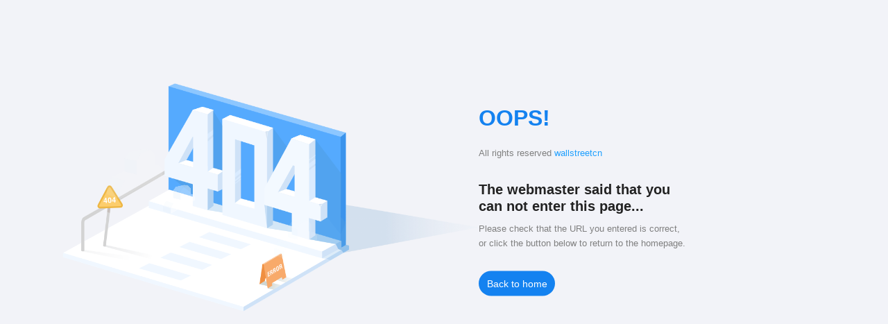

--- FILE ---
content_type: text/html; charset=UTF-8
request_url: https://www.leweisoft.com/%E9%9C%80%E6%B1%82%E8%AF%84%E4%BC%B0/
body_size: 4406
content:
<!DOCTYPE html><html><head><meta charset=utf-8><meta name=renderer content=webkit><meta name=referrer content=never><meta http-equiv=X-UA-Compatible content="IE=edge,chrome=1"><meta name=viewport content="width=device-width,initial-scale=1,maximum-scale=1,user-scalable=no"><meta http-equiv=cache-control content="no-cache, no-store, must-revalidate"><meta http-equiv=Pragma content=no-cache><meta http-equiv=Expires content=0><meta name=geo.region content=CN-LN-DL><meta name=geo.placename content=大连市><link rel=icon href=""><title></title><script>const isPro = window.location.hostname.indexOf('qucatch') >= 0
    if (isPro) {
      var meta1 = document.createElement('meta');
      meta1.name = "keywords";
      meta1.content = "趣捕、QuCatch，趣捕官网,亚马逊选品,amazon选品,亚马逊插件, 亚马逊选品工具, 亚马逊第三方软件, 亚马逊大数据选品, 亚马逊运营工具, 跨境电商。";
      document.getElementsByTagName('head')[0].appendChild(meta1);
      var meta2 = document.createElement('meta');
      meta2.name = "description";
      meta2.content = "趣捕（QuCatch）是一款实用型跨境电商运营工具，支持寻找热卖的爆款产品、匹配低成本货源、实现产品的快速上架、产品的监控、亚马逊卖家店铺的监控等功能。借助人工智能筛选分析产品信息，以便亚马逊卖家以最快的速度获取竞争对手的最畅销产品信息，并将卖家的成功率提高了50%以上。"
      document.getElementsByTagName('head')[0].appendChild(meta2);
    }
    const isLeWei = window.location.hostname.indexOf('leweisoft') >= 0
    if (isLeWei) {
      var meta0 = document.createElement('meta');
      meta0.name = "title";
      meta0.content = "大连乐维科技有限公司 - IT软件开发技术服务及解决方案提供商";
      document.getElementsByTagName('head')[0].appendChild(meta0);
      var meta1 = document.createElement('meta');
      meta1.name = "keywords";
      meta1.content = "猎鱼客,猎鱼客软件,获客,精准获客,高效获客,低成本获客,自动化获客,线上获客,客户获取,潜在客户挖掘,快速获客工具,高效获客方案,精准获客平台,获客软件推荐,低成本客户引流,自动化客户开发,高转化率获客,目标客户锁定,客户线索转化,AI 获客,AI 获客软件,AI 获客技术,AI 精准获客,大数据 AI 获客,AI 营销自动化,AI 获客工具推荐,AI 智能线索收集,短视频营销 AI 获客,AI 大数据获客平台,智能营销获客平台,自动化营销工具,营销自动化工具,客户管理软件,精准营销,数字化营销,精准获客软件,高效客户管理平台,线索分配系统,营销自动化,自动化任务,高效获客,高效客户触达软件,客户线索挖掘工具,大数据驱动的营销软件,客户线索精准定位,提高客户转化率软件,自动化营销内容生成工具,客户管理营销一体化软件,精准获客软件推荐,精准客户定位工具,一站式客户营销工具,自动化客户培育系统,猎鱼客软件,自动化营销,精准客户挖掘,高效获客工具,客户行为分析,营销自动化神器,高转化率助手,竞争对手分析工具,提升客户满意度,猎鱼客助力业绩增长,如何低成本获客,提高客户转化率的获客方法,全渠道获客策略,营销软件,私域运营,高客单价产品营销,引流神器,客户转化,抖音营销工具,软件开发,IT解决方案,线上营销系统,ERP系统,APP开发,小程序开发,微信小程序,软件外包公司,IT服务商,数字化转型";
      document.getElementsByTagName('head')[0].appendChild(meta1);
      var meta2 = document.createElement('meta');
      meta2.name = "description";
      meta2.content = "大连乐维科技有限公司专注于互联网研发服务，行业领先的系统研发、软件定制服务商，提供APP研发、微信小程序开发、网站开发、ERP系统定制、SAAS系统研发等服务，拥有超过12年的IT服务经验，为各行业提供企业数字化转型、软件应用开发、测试以及各种系统软件定制开发等IT软件技术服务解决方案，数字化服务覆盖电商、餐饮、零售、潮玩等众多行业。"
      document.getElementsByTagName('head')[0].appendChild(meta2);
    }</script><script src=https://cdn.leweisoft.com/tinymce4.7.5/tinymce.min.js></script><script src=https://cdn.leweisoft.com/lib/js/moment.min.js></script><link href=https://upload.leweisoft.com/ma-site/css/chunk-elementUI.313b9ffd.css rel=stylesheet><link href=https://upload.leweisoft.com/ma-site/css/chunk-libs.3dfb7769.css rel=stylesheet><link href=https://upload.leweisoft.com/ma-site/css/app.2358732d.css rel=stylesheet></head><body><noscript></noscript><div id=app></div><script>(function(e){function c(c){for(var u,t,f=c[0],o=c[1],h=c[2],d=0,k=[];d<f.length;d++)t=f[d],r[t]&&k.push(r[t][0]),r[t]=0;for(u in o)Object.prototype.hasOwnProperty.call(o,u)&&(e[u]=o[u]);b&&b(c);while(k.length)k.shift()();return a.push.apply(a,h||[]),n()}function n(){for(var e,c=0;c<a.length;c++){for(var n=a[c],u=!0,t=1;t<n.length;t++){var f=n[t];0!==r[f]&&(u=!1)}u&&(a.splice(c--,1),e=o(o.s=n[0]))}return e}var u={},t={runtime:0},r={runtime:0},a=[];function f(e){return o.p+"ma-site/js/"+({"chunk-commons":"chunk-commons"}[e]||e)+"."+{"chunk-133c59ca":"457d0b5c","chunk-2c215dde":"fbc53c6b","chunk-2d0c1f4b":"97940bd7","chunk-3dc22b30":"5f868e09","chunk-5f33afb5":"7ded1d97","chunk-66f6dab0":"169ec51f","chunk-fd627208":"11b4dd0d","chunk-commons":"14b75baf","chunk-1af403ce":"eb35dfb2","chunk-29cea9ac":"c5ce24b2","chunk-2a6f65f1":"3d1c847a","chunk-2f97b4ed":"665cfa3f","chunk-3c6882bc":"2b6c90ed","chunk-45a8f451":"b396da24","chunk-4a5e7f58":"c6798981","chunk-591bf51b":"10a8f51f","chunk-5f849820":"d592dd1a","chunk-667ec188":"0dcf6bc1","chunk-514ceef8":"cf343e7a","chunk-57c2b460":"7d08d2dd","chunk-7634876d":"e8a15367","chunk-71dd7c2e":"17855a5b","chunk-9e826172":"d7db419d","chunk-b26142e4":"f11ee937","chunk-bfe6b030":"56071c91","chunk-19b7bf26":"e6bef77f"}[e]+".js"}function o(c){if(u[c])return u[c].exports;var n=u[c]={i:c,l:!1,exports:{}};return e[c].call(n.exports,n,n.exports,o),n.l=!0,n.exports}o.e=function(e){var c=[],n={"chunk-133c59ca":1,"chunk-2c215dde":1,"chunk-3dc22b30":1,"chunk-5f33afb5":1,"chunk-fd627208":1,"chunk-commons":1,"chunk-1af403ce":1,"chunk-29cea9ac":1,"chunk-2a6f65f1":1,"chunk-2f97b4ed":1,"chunk-3c6882bc":1,"chunk-45a8f451":1,"chunk-4a5e7f58":1,"chunk-591bf51b":1,"chunk-5f849820":1,"chunk-667ec188":1,"chunk-514ceef8":1,"chunk-57c2b460":1,"chunk-7634876d":1,"chunk-71dd7c2e":1,"chunk-9e826172":1,"chunk-b26142e4":1,"chunk-bfe6b030":1,"chunk-19b7bf26":1};t[e]?c.push(t[e]):0!==t[e]&&n[e]&&c.push(t[e]=new Promise((function(c,n){for(var u="ma-site/css/"+({"chunk-commons":"chunk-commons"}[e]||e)+"."+{"chunk-133c59ca":"8ebc00cd","chunk-2c215dde":"66e2325c","chunk-2d0c1f4b":"31d6cfe0","chunk-3dc22b30":"adbde6a3","chunk-5f33afb5":"16f5b7f7","chunk-66f6dab0":"31d6cfe0","chunk-fd627208":"b5a534f4","chunk-commons":"170994a7","chunk-1af403ce":"6aca9696","chunk-29cea9ac":"a457d8f9","chunk-2a6f65f1":"2eef3c38","chunk-2f97b4ed":"709aca59","chunk-3c6882bc":"720b070b","chunk-45a8f451":"472d1a27","chunk-4a5e7f58":"1a89a2fd","chunk-591bf51b":"3796cd0e","chunk-5f849820":"8ce5041e","chunk-667ec188":"452837eb","chunk-514ceef8":"6ee6a533","chunk-57c2b460":"f6a180c1","chunk-7634876d":"686f4a09","chunk-71dd7c2e":"56156343","chunk-9e826172":"44f3ccd3","chunk-b26142e4":"793a0900","chunk-bfe6b030":"5210183b","chunk-19b7bf26":"0fcc93c0"}[e]+".css",r=o.p+u,a=document.getElementsByTagName("link"),f=0;f<a.length;f++){var h=a[f],d=h.getAttribute("data-href")||h.getAttribute("href");if("stylesheet"===h.rel&&(d===u||d===r))return c()}var k=document.getElementsByTagName("style");for(f=0;f<k.length;f++){h=k[f],d=h.getAttribute("data-href");if(d===u||d===r)return c()}var b=document.createElement("link");b.rel="stylesheet",b.type="text/css",b.onload=c,b.onerror=function(c){var u=c&&c.target&&c.target.src||r,a=new Error("Loading CSS chunk "+e+" failed.\n("+u+")");a.code="CSS_CHUNK_LOAD_FAILED",a.request=u,delete t[e],b.parentNode.removeChild(b),n(a)},b.href=r;var i=document.getElementsByTagName("head")[0];i.appendChild(b)})).then((function(){t[e]=0})));var u=r[e];if(0!==u)if(u)c.push(u[2]);else{var a=new Promise((function(c,n){u=r[e]=[c,n]}));c.push(u[2]=a);var h,d=document.createElement("script");d.charset="utf-8",d.timeout=120,o.nc&&d.setAttribute("nonce",o.nc),d.src=f(e),h=function(c){d.onerror=d.onload=null,clearTimeout(k);var n=r[e];if(0!==n){if(n){var u=c&&("load"===c.type?"missing":c.type),t=c&&c.target&&c.target.src,a=new Error("Loading chunk "+e+" failed.\n("+u+": "+t+")");a.type=u,a.request=t,n[1](a)}r[e]=void 0}};var k=setTimeout((function(){h({type:"timeout",target:d})}),12e4);d.onerror=d.onload=h,document.head.appendChild(d)}return Promise.all(c)},o.m=e,o.c=u,o.d=function(e,c,n){o.o(e,c)||Object.defineProperty(e,c,{enumerable:!0,get:n})},o.r=function(e){"undefined"!==typeof Symbol&&Symbol.toStringTag&&Object.defineProperty(e,Symbol.toStringTag,{value:"Module"}),Object.defineProperty(e,"__esModule",{value:!0})},o.t=function(e,c){if(1&c&&(e=o(e)),8&c)return e;if(4&c&&"object"===typeof e&&e&&e.__esModule)return e;var n=Object.create(null);if(o.r(n),Object.defineProperty(n,"default",{enumerable:!0,value:e}),2&c&&"string"!=typeof e)for(var u in e)o.d(n,u,function(c){return e[c]}.bind(null,u));return n},o.n=function(e){var c=e&&e.__esModule?function(){return e["default"]}:function(){return e};return o.d(c,"a",c),c},o.o=function(e,c){return Object.prototype.hasOwnProperty.call(e,c)},o.p="https://upload.leweisoft.com/",o.oe=function(e){throw console.error(e),e};var h=window["webpackJsonp"]=window["webpackJsonp"]||[],d=h.push.bind(h);h.push=c,h=h.slice();for(var k=0;k<h.length;k++)c(h[k]);var b=d;n()})([]);</script><script src=https://upload.leweisoft.com/ma-site/js/chunk-elementUI.082eb126.js></script><script src=https://upload.leweisoft.com/ma-site/js/chunk-libs.37b71c22.js></script><script src=https://upload.leweisoft.com/ma-site/js/app.9feee2a5.js></script></body></html>

--- FILE ---
content_type: text/css
request_url: https://upload.leweisoft.com/ma-site/css/chunk-2c215dde.66e2325c.css
body_size: 863
content:
.wscn-http404-container[data-v-4f44c444]{-webkit-transform:translate(-50%,-50%);transform:translate(-50%,-50%);position:absolute;top:40%;left:50%}.wscn-http404[data-v-4f44c444]{position:relative;width:1200px;padding:0 50px;overflow:hidden}.wscn-http404 .pic-404[data-v-4f44c444]{position:relative;float:left;width:600px;overflow:hidden}.wscn-http404 .pic-404__parent[data-v-4f44c444]{width:100%}.wscn-http404 .pic-404__child[data-v-4f44c444]{position:absolute}.wscn-http404 .pic-404__child.left[data-v-4f44c444]{width:80px;top:17px;left:220px;opacity:0;-webkit-animation-name:cloudLeft-data-v-4f44c444;animation-name:cloudLeft-data-v-4f44c444;-webkit-animation-duration:2s;animation-duration:2s;-webkit-animation-timing-function:linear;animation-timing-function:linear;-webkit-animation-fill-mode:forwards;animation-fill-mode:forwards;-webkit-animation-delay:1s;animation-delay:1s}.wscn-http404 .pic-404__child.mid[data-v-4f44c444]{width:46px;top:10px;left:420px;opacity:0;-webkit-animation-name:cloudMid-data-v-4f44c444;animation-name:cloudMid-data-v-4f44c444;-webkit-animation-duration:2s;animation-duration:2s;-webkit-animation-timing-function:linear;animation-timing-function:linear;-webkit-animation-fill-mode:forwards;animation-fill-mode:forwards;-webkit-animation-delay:1.2s;animation-delay:1.2s}.wscn-http404 .pic-404__child.right[data-v-4f44c444]{width:62px;top:100px;left:500px;opacity:0;-webkit-animation-name:cloudRight-data-v-4f44c444;animation-name:cloudRight-data-v-4f44c444;-webkit-animation-duration:2s;animation-duration:2s;-webkit-animation-timing-function:linear;animation-timing-function:linear;-webkit-animation-fill-mode:forwards;animation-fill-mode:forwards;-webkit-animation-delay:1s;animation-delay:1s}@-webkit-keyframes cloudLeft-data-v-4f44c444{0%{top:17px;left:220px;opacity:0}20%{top:33px;left:188px;opacity:1}80%{top:81px;left:92px;opacity:1}to{top:97px;left:60px;opacity:0}}@keyframes cloudLeft-data-v-4f44c444{0%{top:17px;left:220px;opacity:0}20%{top:33px;left:188px;opacity:1}80%{top:81px;left:92px;opacity:1}to{top:97px;left:60px;opacity:0}}@-webkit-keyframes cloudMid-data-v-4f44c444{0%{top:10px;left:420px;opacity:0}20%{top:40px;left:360px;opacity:1}70%{top:130px;left:180px;opacity:1}to{top:160px;left:120px;opacity:0}}@keyframes cloudMid-data-v-4f44c444{0%{top:10px;left:420px;opacity:0}20%{top:40px;left:360px;opacity:1}70%{top:130px;left:180px;opacity:1}to{top:160px;left:120px;opacity:0}}@-webkit-keyframes cloudRight-data-v-4f44c444{0%{top:100px;left:500px;opacity:0}20%{top:120px;left:460px;opacity:1}80%{top:180px;left:340px;opacity:1}to{top:200px;left:300px;opacity:0}}@keyframes cloudRight-data-v-4f44c444{0%{top:100px;left:500px;opacity:0}20%{top:120px;left:460px;opacity:1}80%{top:180px;left:340px;opacity:1}to{top:200px;left:300px;opacity:0}}.wscn-http404 .bullshit[data-v-4f44c444]{position:relative;float:left;width:300px;padding:30px 0;overflow:hidden}.wscn-http404 .bullshit__oops[data-v-4f44c444]{font-size:32px;line-height:40px;color:#1482f0;margin-bottom:20px;-webkit-animation-fill-mode:forwards;animation-fill-mode:forwards}.wscn-http404 .bullshit__headline[data-v-4f44c444],.wscn-http404 .bullshit__oops[data-v-4f44c444]{font-weight:700;opacity:0;-webkit-animation-name:slideUp-data-v-4f44c444;animation-name:slideUp-data-v-4f44c444;-webkit-animation-duration:.5s;animation-duration:.5s}.wscn-http404 .bullshit__headline[data-v-4f44c444]{font-size:20px;line-height:24px;color:#222;margin-bottom:10px;-webkit-animation-delay:.1s;animation-delay:.1s;-webkit-animation-fill-mode:forwards;animation-fill-mode:forwards}.wscn-http404 .bullshit__info[data-v-4f44c444]{font-size:13px;line-height:21px;color:grey;margin-bottom:30px;-webkit-animation-delay:.2s;animation-delay:.2s;-webkit-animation-fill-mode:forwards;animation-fill-mode:forwards}.wscn-http404 .bullshit__info[data-v-4f44c444],.wscn-http404 .bullshit__return-home[data-v-4f44c444]{opacity:0;-webkit-animation-name:slideUp-data-v-4f44c444;animation-name:slideUp-data-v-4f44c444;-webkit-animation-duration:.5s;animation-duration:.5s}.wscn-http404 .bullshit__return-home[data-v-4f44c444]{display:block;float:left;width:110px;height:36px;background:#1482f0;border-radius:100px;text-align:center;color:#fff;font-size:14px;line-height:36px;cursor:pointer;-webkit-animation-delay:.3s;animation-delay:.3s;-webkit-animation-fill-mode:forwards;animation-fill-mode:forwards}@-webkit-keyframes slideUp-data-v-4f44c444{0%{-webkit-transform:translateY(60px);transform:translateY(60px);opacity:0}to{-webkit-transform:translateY(0);transform:translateY(0);opacity:1}}@keyframes slideUp-data-v-4f44c444{0%{-webkit-transform:translateY(60px);transform:translateY(60px);opacity:0}to{-webkit-transform:translateY(0);transform:translateY(0);opacity:1}}

--- FILE ---
content_type: application/javascript
request_url: https://upload.leweisoft.com/ma-site/js/chunk-2c215dde.fbc53c6b.js
body_size: 772
content:
(window["webpackJsonp"]=window["webpackJsonp"]||[]).push([["chunk-2c215dde"],{"26fc":function(t,s,a){t.exports=a.p+"ma-site/img/404_cloud.0f4bc32b.png"},"56dc":function(t,s,a){"use strict";a("a043")},"8cdb":function(t,s,a){"use strict";a.r(s);var e=function(){var t=this,s=t.$createElement,a=t._self._c||s;return a("div",{staticClass:"wscn-http404-container"},[a("div",{staticClass:"wscn-http404"},[t._m(0),t._v(" "),a("div",{staticClass:"bullshit"},[a("div",{staticClass:"bullshit__oops"},[t._v("OOPS!")]),t._v(" "),t._m(1),t._v(" "),a("div",{staticClass:"bullshit__headline"},[t._v(t._s(t.message))]),t._v(" "),a("div",{staticClass:"bullshit__info"},[t._v("Please check that the URL you entered is correct, or click the button below to return to the homepage.")]),t._v(" "),a("a",{staticClass:"bullshit__return-home",attrs:{href:""}},[t._v("Back to home")])])])])},c=[function(){var t=this,s=t.$createElement,e=t._self._c||s;return e("div",{staticClass:"pic-404"},[e("img",{staticClass:"pic-404__parent",attrs:{src:a("a36b"),alt:"404"}}),t._v(" "),e("img",{staticClass:"pic-404__child left",attrs:{src:a("26fc"),alt:"404"}}),t._v(" "),e("img",{staticClass:"pic-404__child mid",attrs:{src:a("26fc"),alt:"404"}}),t._v(" "),e("img",{staticClass:"pic-404__child right",attrs:{src:a("26fc"),alt:"404"}})])},function(){var t=this,s=t.$createElement,a=t._self._c||s;return a("div",{staticClass:"bullshit__info"},[t._v("All rights reserved\n        "),a("a",{staticStyle:{color:"#20a0ff"},attrs:{href:"https://wallstreetcn.com",target:"_blank"}},[t._v("wallstreetcn")])])}],i={name:"Page404",computed:{message:function(){return"The webmaster said that you can not enter this page..."}}},l=i,n=(a("56dc"),a("2877")),r=Object(n["a"])(l,e,c,!1,null,"4f44c444",null);s["default"]=r.exports},a043:function(t,s,a){},a36b:function(t,s,a){t.exports=a.p+"ma-site/img/404.a57b6f31.png"}}]);

--- FILE ---
content_type: application/javascript
request_url: https://upload.leweisoft.com/ma-site/js/chunk-libs.37b71c22.js
body_size: 110682
content:
(window["webpackJsonp"]=window["webpackJsonp"]||[]).push([["chunk-libs"],{"014b":function(t,e,n){"use strict";var r=n("e53d"),i=n("07e3"),o=n("8e60"),a=n("63b6"),u=n("9138"),c=n("ebfd").KEY,s=n("294c"),f=n("dbdb"),l=n("45f2"),p=n("62a0"),h=n("5168"),d=n("ccb9"),v=n("6718"),y=n("47ee"),g=n("9003"),m=n("e4ae"),b=n("f772"),_=n("241e"),w=n("36c3"),x=n("1bc3"),O=n("aebd"),S=n("a159"),E=n("0395"),A=n("bf0b"),k=n("9aa9"),j=n("d9f6"),C=n("c3a1"),T=A.f,P=j.f,L=E.f,$=r.Symbol,R=r.JSON,M=R&&R.stringify,I="prototype",N=h("_hidden"),F=h("toPrimitive"),D={}.propertyIsEnumerable,q=f("symbol-registry"),B=f("symbols"),U=f("op-symbols"),z=Object[I],W="function"==typeof $&&!!k.f,H=r.QObject,V=!H||!H[I]||!H[I].findChild,G=o&&s((function(){return 7!=S(P({},"a",{get:function(){return P(this,"a",{value:7}).a}})).a}))?function(t,e,n){var r=T(z,e);r&&delete z[e],P(t,e,n),r&&t!==z&&P(z,e,r)}:P,K=function(t){var e=B[t]=S($[I]);return e._k=t,e},X=W&&"symbol"==typeof $.iterator?function(t){return"symbol"==typeof t}:function(t){return t instanceof $},Y=function(t,e,n){return t===z&&Y(U,e,n),m(t),e=x(e,!0),m(n),i(B,e)?(n.enumerable?(i(t,N)&&t[N][e]&&(t[N][e]=!1),n=S(n,{enumerable:O(0,!1)})):(i(t,N)||P(t,N,O(1,{})),t[N][e]=!0),G(t,e,n)):P(t,e,n)},J=function(t,e){m(t);var n,r=y(e=w(e)),i=0,o=r.length;while(o>i)Y(t,n=r[i++],e[n]);return t},Z=function(t,e){return void 0===e?S(t):J(S(t),e)},Q=function(t){var e=D.call(this,t=x(t,!0));return!(this===z&&i(B,t)&&!i(U,t))&&(!(e||!i(this,t)||!i(B,t)||i(this,N)&&this[N][t])||e)},tt=function(t,e){if(t=w(t),e=x(e,!0),t!==z||!i(B,e)||i(U,e)){var n=T(t,e);return!n||!i(B,e)||i(t,N)&&t[N][e]||(n.enumerable=!0),n}},et=function(t){var e,n=L(w(t)),r=[],o=0;while(n.length>o)i(B,e=n[o++])||e==N||e==c||r.push(e);return r},nt=function(t){var e,n=t===z,r=L(n?U:w(t)),o=[],a=0;while(r.length>a)!i(B,e=r[a++])||n&&!i(z,e)||o.push(B[e]);return o};W||($=function(){if(this instanceof $)throw TypeError("Symbol is not a constructor!");var t=p(arguments.length>0?arguments[0]:void 0),e=function(n){this===z&&e.call(U,n),i(this,N)&&i(this[N],t)&&(this[N][t]=!1),G(this,t,O(1,n))};return o&&V&&G(z,t,{configurable:!0,set:e}),K(t)},u($[I],"toString",(function(){return this._k})),A.f=tt,j.f=Y,n("6abf").f=E.f=et,n("355d").f=Q,k.f=nt,o&&!n("b8e3")&&u(z,"propertyIsEnumerable",Q,!0),d.f=function(t){return K(h(t))}),a(a.G+a.W+a.F*!W,{Symbol:$});for(var rt="hasInstance,isConcatSpreadable,iterator,match,replace,search,species,split,toPrimitive,toStringTag,unscopables".split(","),it=0;rt.length>it;)h(rt[it++]);for(var ot=C(h.store),at=0;ot.length>at;)v(ot[at++]);a(a.S+a.F*!W,"Symbol",{for:function(t){return i(q,t+="")?q[t]:q[t]=$(t)},keyFor:function(t){if(!X(t))throw TypeError(t+" is not a symbol!");for(var e in q)if(q[e]===t)return e},useSetter:function(){V=!0},useSimple:function(){V=!1}}),a(a.S+a.F*!W,"Object",{create:Z,defineProperty:Y,defineProperties:J,getOwnPropertyDescriptor:tt,getOwnPropertyNames:et,getOwnPropertySymbols:nt});var ut=s((function(){k.f(1)}));a(a.S+a.F*ut,"Object",{getOwnPropertySymbols:function(t){return k.f(_(t))}}),R&&a(a.S+a.F*(!W||s((function(){var t=$();return"[null]"!=M([t])||"{}"!=M({a:t})||"{}"!=M(Object(t))}))),"JSON",{stringify:function(t){var e,n,r=[t],i=1;while(arguments.length>i)r.push(arguments[i++]);if(n=e=r[1],(b(e)||void 0!==t)&&!X(t))return g(e)||(e=function(t,e){if("function"==typeof n&&(e=n.call(this,t,e)),!X(e))return e}),r[1]=e,M.apply(R,r)}}),$[I][F]||n("35e8")($[I],F,$[I].valueOf),l($,"Symbol"),l(Math,"Math",!0),l(r.JSON,"JSON",!0)},"01f9":function(t,e,n){"use strict";var r=n("2d00"),i=n("5ca1"),o=n("2aba"),a=n("32e9"),u=n("84f2"),c=n("41a0"),s=n("7f20"),f=n("38fd"),l=n("2b4c")("iterator"),p=!([].keys&&"next"in[].keys()),h="@@iterator",d="keys",v="values",y=function(){return this};t.exports=function(t,e,n,g,m,b,_){c(n,e,g);var w,x,O,S=function(t){if(!p&&t in j)return j[t];switch(t){case d:return function(){return new n(this,t)};case v:return function(){return new n(this,t)}}return function(){return new n(this,t)}},E=e+" Iterator",A=m==v,k=!1,j=t.prototype,C=j[l]||j[h]||m&&j[m],T=C||S(m),P=m?A?S("entries"):T:void 0,L="Array"==e&&j.entries||C;if(L&&(O=f(L.call(new t)),O!==Object.prototype&&O.next&&(s(O,E,!0),r||"function"==typeof O[l]||a(O,l,y))),A&&C&&C.name!==v&&(k=!0,T=function(){return C.call(this)}),r&&!_||!p&&!k&&j[l]||a(j,l,T),u[e]=T,u[E]=y,m)if(w={values:A?T:S(v),keys:b?T:S(d),entries:P},_)for(x in w)x in j||o(j,x,w[x]);else i(i.P+i.F*(p||k),e,w);return w}},"0395":function(t,e,n){var r=n("36c3"),i=n("6abf").f,o={}.toString,a="object"==typeof window&&window&&Object.getOwnPropertyNames?Object.getOwnPropertyNames(window):[],u=function(t){try{return i(t)}catch(e){return a.slice()}};t.exports.f=function(t){return a&&"[object Window]"==o.call(t)?u(t):i(r(t))}},"044b":function(t,e){
/*!
 * Determine if an object is a Buffer
 *
 * @author   Feross Aboukhadijeh <https://feross.org>
 * @license  MIT
 */
t.exports=function(t){return null!=t&&null!=t.constructor&&"function"===typeof t.constructor.isBuffer&&t.constructor.isBuffer(t)}},"07e3":function(t,e){var n={}.hasOwnProperty;t.exports=function(t,e){return n.call(t,e)}},"097d":function(t,e,n){"use strict";var r=n("5ca1"),i=n("8378"),o=n("7726"),a=n("ebd6"),u=n("bcaa");r(r.P+r.R,"Promise",{finally:function(t){var e=a(this,i.Promise||o.Promise),n="function"==typeof t;return this.then(n?function(n){return u(e,t()).then((function(){return n}))}:t,n?function(n){return u(e,t()).then((function(){throw n}))}:t)}})},"0a06":function(t,e,n){"use strict";var r=n("2444"),i=n("c532"),o=n("f6b4"),a=n("5270");function u(t){this.defaults=t,this.interceptors={request:new o,response:new o}}u.prototype.request=function(t){"string"===typeof t&&(t=i.merge({url:arguments[0]},arguments[1])),t=i.merge(r,{method:"get"},this.defaults,t),t.method=t.method.toLowerCase();var e=[a,void 0],n=Promise.resolve(t);this.interceptors.request.forEach((function(t){e.unshift(t.fulfilled,t.rejected)})),this.interceptors.response.forEach((function(t){e.push(t.fulfilled,t.rejected)}));while(e.length)n=n.then(e.shift(),e.shift());return n},i.forEach(["delete","get","head","options"],(function(t){u.prototype[t]=function(e,n){return this.request(i.merge(n||{},{method:t,url:e}))}})),i.forEach(["post","put","patch"],(function(t){u.prototype[t]=function(e,n,r){return this.request(i.merge(r||{},{method:t,url:e,data:n}))}})),t.exports=u},"0a49":function(t,e,n){var r=n("9b43"),i=n("626a"),o=n("4bf8"),a=n("9def"),u=n("cd1c");t.exports=function(t,e){var n=1==t,c=2==t,s=3==t,f=4==t,l=6==t,p=5==t||l,h=e||u;return function(e,u,d){for(var v,y,g=o(e),m=i(g),b=r(u,d,3),_=a(m.length),w=0,x=n?h(e,_):c?h(e,0):void 0;_>w;w++)if((p||w in m)&&(v=m[w],y=b(v,w,g),t))if(n)x[w]=y;else if(y)switch(t){case 3:return!0;case 5:return v;case 6:return w;case 2:x.push(v)}else if(f)return!1;return l?-1:s||f?f:x}}},"0d58":function(t,e,n){var r=n("ce10"),i=n("e11e");t.exports=Object.keys||function(t){return r(t,i)}},"0df6":function(t,e,n){"use strict";t.exports=function(t){return function(e){return t.apply(null,e)}}},"0e15":function(t,e,n){var r=n("597f");t.exports=function(t,e,n){return void 0===n?r(t,e,!1):r(t,n,!1!==e)}},"0fc9":function(t,e,n){var r=n("3a38"),i=Math.max,o=Math.min;t.exports=function(t,e){return t=r(t),t<0?i(t+e,0):o(t,e)}},1098:function(t,e,n){"use strict";e.__esModule=!0;var r=n("17ed"),i=c(r),o=n("f893"),a=c(o),u="function"===typeof a.default&&"symbol"===typeof i.default?function(t){return typeof t}:function(t){return t&&"function"===typeof a.default&&t.constructor===a.default&&t!==a.default.prototype?"symbol":typeof t};function c(t){return t&&t.__esModule?t:{default:t}}e.default="function"===typeof a.default&&"symbol"===u(i.default)?function(t){return"undefined"===typeof t?"undefined":u(t)}:function(t){return t&&"function"===typeof a.default&&t.constructor===a.default&&t!==a.default.prototype?"symbol":"undefined"===typeof t?"undefined":u(t)}},1169:function(t,e,n){var r=n("2d95");t.exports=Array.isArray||function(t){return"Array"==r(t)}},"11e9":function(t,e,n){var r=n("52a7"),i=n("4630"),o=n("6821"),a=n("6a99"),u=n("69a8"),c=n("c69a"),s=Object.getOwnPropertyDescriptor;e.f=n("9e1e")?s:function(t,e){if(t=o(t),e=a(e,!0),c)try{return s(t,e)}catch(n){}if(u(t,e))return i(!r.f.call(t,e),t[e])}},1495:function(t,e,n){var r=n("86cc"),i=n("cb7c"),o=n("0d58");t.exports=n("9e1e")?Object.defineProperties:function(t,e){i(t);var n,a=o(e),u=a.length,c=0;while(u>c)r.f(t,n=a[c++],e[n]);return t}},1654:function(t,e,n){"use strict";var r=n("71c1")(!0);n("30f1")(String,"String",(function(t){this._t=String(t),this._i=0}),(function(){var t,e=this._t,n=this._i;return n>=e.length?{value:void 0,done:!0}:(t=r(e,n),this._i+=t.length,{value:t,done:!1})}))},1691:function(t,e){t.exports="constructor,hasOwnProperty,isPrototypeOf,propertyIsEnumerable,toLocaleString,toString,valueOf".split(",")},"17ed":function(t,e,n){t.exports={default:n("d8d6"),__esModule:!0}},1991:function(t,e,n){var r,i,o,a=n("9b43"),u=n("31f4"),c=n("fab2"),s=n("230e"),f=n("7726"),l=f.process,p=f.setImmediate,h=f.clearImmediate,d=f.MessageChannel,v=f.Dispatch,y=0,g={},m="onreadystatechange",b=function(){var t=+this;if(g.hasOwnProperty(t)){var e=g[t];delete g[t],e()}},_=function(t){b.call(t.data)};p&&h||(p=function(t){var e=[],n=1;while(arguments.length>n)e.push(arguments[n++]);return g[++y]=function(){u("function"==typeof t?t:Function(t),e)},r(y),y},h=function(t){delete g[t]},"process"==n("2d95")(l)?r=function(t){l.nextTick(a(b,t,1))}:v&&v.now?r=function(t){v.now(a(b,t,1))}:d?(i=new d,o=i.port2,i.port1.onmessage=_,r=a(o.postMessage,o,1)):f.addEventListener&&"function"==typeof postMessage&&!f.importScripts?(r=function(t){f.postMessage(t+"","*")},f.addEventListener("message",_,!1)):r=m in s("script")?function(t){c.appendChild(s("script"))[m]=function(){c.removeChild(this),b.call(t)}}:function(t){setTimeout(a(b,t,1),0)}),t.exports={set:p,clear:h}},"1bc3":function(t,e,n){var r=n("f772");t.exports=function(t,e){if(!r(t))return t;var n,i;if(e&&"function"==typeof(n=t.toString)&&!r(i=n.call(t)))return i;if("function"==typeof(n=t.valueOf)&&!r(i=n.call(t)))return i;if(!e&&"function"==typeof(n=t.toString)&&!r(i=n.call(t)))return i;throw TypeError("Can't convert object to primitive value")}},"1d2b":function(t,e,n){"use strict";t.exports=function(t,e){return function(){for(var n=new Array(arguments.length),r=0;r<n.length;r++)n[r]=arguments[r];return t.apply(e,n)}}},"1da1":function(t,e,n){"use strict";function r(t,e,n,r,i,o,a){try{var u=t[o](a),c=u.value}catch(s){return void n(s)}u.done?e(c):Promise.resolve(c).then(r,i)}function i(t){return function(){var e=this,n=arguments;return new Promise((function(i,o){var a=t.apply(e,n);function u(t){r(a,i,o,u,c,"next",t)}function c(t){r(a,i,o,u,c,"throw",t)}u(void 0)}))}}n.d(e,"a",(function(){return i}))},"1ec9":function(t,e,n){var r=n("f772"),i=n("e53d").document,o=r(i)&&r(i.createElement);t.exports=function(t){return o?i.createElement(t):{}}},"1fa8":function(t,e,n){var r=n("cb7c");t.exports=function(t,e,n,i){try{return i?e(r(n)[0],n[1]):e(n)}catch(a){var o=t["return"];throw void 0!==o&&r(o.call(t)),a}}},"230e":function(t,e,n){var r=n("d3f4"),i=n("7726").document,o=r(i)&&r(i.createElement);t.exports=function(t){return o?i.createElement(t):{}}},"23c6":function(t,e,n){var r=n("2d95"),i=n("2b4c")("toStringTag"),o="Arguments"==r(function(){return arguments}()),a=function(t,e){try{return t[e]}catch(n){}};t.exports=function(t){var e,n,u;return void 0===t?"Undefined":null===t?"Null":"string"==typeof(n=a(e=Object(t),i))?n:o?r(e):"Object"==(u=r(e))&&"function"==typeof e.callee?"Arguments":u}},"241e":function(t,e,n){var r=n("25eb");t.exports=function(t){return Object(r(t))}},2444:function(t,e,n){"use strict";(function(e){var r=n("c532"),i=n("c8af"),o={"Content-Type":"application/x-www-form-urlencoded"};function a(t,e){!r.isUndefined(t)&&r.isUndefined(t["Content-Type"])&&(t["Content-Type"]=e)}function u(){var t;return("undefined"!==typeof XMLHttpRequest||"undefined"!==typeof e)&&(t=n("b50d")),t}var c={adapter:u(),transformRequest:[function(t,e){return i(e,"Content-Type"),r.isFormData(t)||r.isArrayBuffer(t)||r.isBuffer(t)||r.isStream(t)||r.isFile(t)||r.isBlob(t)?t:r.isArrayBufferView(t)?t.buffer:r.isURLSearchParams(t)?(a(e,"application/x-www-form-urlencoded;charset=utf-8"),t.toString()):r.isObject(t)?(a(e,"application/json;charset=utf-8"),JSON.stringify(t)):t}],transformResponse:[function(t){if("string"===typeof t)try{t=JSON.parse(t)}catch(e){}return t}],timeout:0,xsrfCookieName:"XSRF-TOKEN",xsrfHeaderName:"X-XSRF-TOKEN",maxContentLength:-1,validateStatus:function(t){return t>=200&&t<300},headers:{common:{Accept:"application/json, text/plain, */*"}}};r.forEach(["delete","get","head"],(function(t){c.headers[t]={}})),r.forEach(["post","put","patch"],(function(t){c.headers[t]=r.merge(o)})),t.exports=c}).call(this,n("4362"))},"25eb":function(t,e){t.exports=function(t){if(void 0==t)throw TypeError("Can't call method on  "+t);return t}},2621:function(t,e){e.f=Object.getOwnPropertySymbols},"27ee":function(t,e,n){var r=n("23c6"),i=n("2b4c")("iterator"),o=n("84f2");t.exports=n("8378").getIteratorMethod=function(t){if(void 0!=t)return t[i]||t["@@iterator"]||o[r(t)]}},2877:function(t,e,n){"use strict";function r(t,e,n,r,i,o,a,u){var c,s="function"===typeof t?t.options:t;if(e&&(s.render=e,s.staticRenderFns=n,s._compiled=!0),r&&(s.functional=!0),o&&(s._scopeId="data-v-"+o),a?(c=function(t){t=t||this.$vnode&&this.$vnode.ssrContext||this.parent&&this.parent.$vnode&&this.parent.$vnode.ssrContext,t||"undefined"===typeof __VUE_SSR_CONTEXT__||(t=__VUE_SSR_CONTEXT__),i&&i.call(this,t),t&&t._registeredComponents&&t._registeredComponents.add(a)},s._ssrRegister=c):i&&(c=u?function(){i.call(this,(s.functional?this.parent:this).$root.$options.shadowRoot)}:i),c)if(s.functional){s._injectStyles=c;var f=s.render;s.render=function(t,e){return c.call(e),f(t,e)}}else{var l=s.beforeCreate;s.beforeCreate=l?[].concat(l,c):[c]}return{exports:t,options:s}}n.d(e,"a",(function(){return r}))},"294c":function(t,e){t.exports=function(t){try{return!!t()}catch(e){return!0}}},"2aba":function(t,e,n){var r=n("7726"),i=n("32e9"),o=n("69a8"),a=n("ca5a")("src"),u=n("fa5b"),c="toString",s=(""+u).split(c);n("8378").inspectSource=function(t){return u.call(t)},(t.exports=function(t,e,n,u){var c="function"==typeof n;c&&(o(n,"name")||i(n,"name",e)),t[e]!==n&&(c&&(o(n,a)||i(n,a,t[e]?""+t[e]:s.join(String(e)))),t===r?t[e]=n:u?t[e]?t[e]=n:i(t,e,n):(delete t[e],i(t,e,n)))})(Function.prototype,c,(function(){return"function"==typeof this&&this[a]||u.call(this)}))},"2aeb":function(t,e,n){var r=n("cb7c"),i=n("1495"),o=n("e11e"),a=n("613b")("IE_PROTO"),u=function(){},c="prototype",s=function(){var t,e=n("230e")("iframe"),r=o.length,i="<",a=">";e.style.display="none",n("fab2").appendChild(e),e.src="javascript:",t=e.contentWindow.document,t.open(),t.write(i+"script"+a+"document.F=Object"+i+"/script"+a),t.close(),s=t.F;while(r--)delete s[c][o[r]];return s()};t.exports=Object.create||function(t,e){var n;return null!==t?(u[c]=r(t),n=new u,u[c]=null,n[a]=t):n=s(),void 0===e?n:i(n,e)}},"2b0e":function(t,e,n){"use strict";n.r(e),function(t){
/*!
 * Vue.js v2.6.10
 * (c) 2014-2019 Evan You
 * Released under the MIT License.
 */
var n=Object.freeze({});function r(t){return void 0===t||null===t}function i(t){return void 0!==t&&null!==t}function o(t){return!0===t}function a(t){return!1===t}function u(t){return"string"===typeof t||"number"===typeof t||"symbol"===typeof t||"boolean"===typeof t}function c(t){return null!==t&&"object"===typeof t}var s=Object.prototype.toString;function f(t){return"[object Object]"===s.call(t)}function l(t){return"[object RegExp]"===s.call(t)}function p(t){var e=parseFloat(String(t));return e>=0&&Math.floor(e)===e&&isFinite(t)}function h(t){return i(t)&&"function"===typeof t.then&&"function"===typeof t.catch}function d(t){return null==t?"":Array.isArray(t)||f(t)&&t.toString===s?JSON.stringify(t,null,2):String(t)}function v(t){var e=parseFloat(t);return isNaN(e)?t:e}function y(t,e){for(var n=Object.create(null),r=t.split(","),i=0;i<r.length;i++)n[r[i]]=!0;return e?function(t){return n[t.toLowerCase()]}:function(t){return n[t]}}y("slot,component",!0);var g=y("key,ref,slot,slot-scope,is");function m(t,e){if(t.length){var n=t.indexOf(e);if(n>-1)return t.splice(n,1)}}var b=Object.prototype.hasOwnProperty;function _(t,e){return b.call(t,e)}function w(t){var e=Object.create(null);return function(n){var r=e[n];return r||(e[n]=t(n))}}var x=/-(\w)/g,O=w((function(t){return t.replace(x,(function(t,e){return e?e.toUpperCase():""}))})),S=w((function(t){return t.charAt(0).toUpperCase()+t.slice(1)})),E=/\B([A-Z])/g,A=w((function(t){return t.replace(E,"-$1").toLowerCase()}));function k(t,e){function n(n){var r=arguments.length;return r?r>1?t.apply(e,arguments):t.call(e,n):t.call(e)}return n._length=t.length,n}function j(t,e){return t.bind(e)}var C=Function.prototype.bind?j:k;function T(t,e){e=e||0;var n=t.length-e,r=new Array(n);while(n--)r[n]=t[n+e];return r}function P(t,e){for(var n in e)t[n]=e[n];return t}function L(t){for(var e={},n=0;n<t.length;n++)t[n]&&P(e,t[n]);return e}function $(t,e,n){}var R=function(t,e,n){return!1},M=function(t){return t};function I(t,e){if(t===e)return!0;var n=c(t),r=c(e);if(!n||!r)return!n&&!r&&String(t)===String(e);try{var i=Array.isArray(t),o=Array.isArray(e);if(i&&o)return t.length===e.length&&t.every((function(t,n){return I(t,e[n])}));if(t instanceof Date&&e instanceof Date)return t.getTime()===e.getTime();if(i||o)return!1;var a=Object.keys(t),u=Object.keys(e);return a.length===u.length&&a.every((function(n){return I(t[n],e[n])}))}catch(s){return!1}}function N(t,e){for(var n=0;n<t.length;n++)if(I(t[n],e))return n;return-1}function F(t){var e=!1;return function(){e||(e=!0,t.apply(this,arguments))}}var D="data-server-rendered",q=["component","directive","filter"],B=["beforeCreate","created","beforeMount","mounted","beforeUpdate","updated","beforeDestroy","destroyed","activated","deactivated","errorCaptured","serverPrefetch"],U={optionMergeStrategies:Object.create(null),silent:!1,productionTip:!1,devtools:!1,performance:!1,errorHandler:null,warnHandler:null,ignoredElements:[],keyCodes:Object.create(null),isReservedTag:R,isReservedAttr:R,isUnknownElement:R,getTagNamespace:$,parsePlatformTagName:M,mustUseProp:R,async:!0,_lifecycleHooks:B},z=/a-zA-Z\u00B7\u00C0-\u00D6\u00D8-\u00F6\u00F8-\u037D\u037F-\u1FFF\u200C-\u200D\u203F-\u2040\u2070-\u218F\u2C00-\u2FEF\u3001-\uD7FF\uF900-\uFDCF\uFDF0-\uFFFD/;function W(t){var e=(t+"").charCodeAt(0);return 36===e||95===e}function H(t,e,n,r){Object.defineProperty(t,e,{value:n,enumerable:!!r,writable:!0,configurable:!0})}var V=new RegExp("[^"+z.source+".$_\\d]");function G(t){if(!V.test(t)){var e=t.split(".");return function(t){for(var n=0;n<e.length;n++){if(!t)return;t=t[e[n]]}return t}}}var K,X="__proto__"in{},Y="undefined"!==typeof window,J="undefined"!==typeof WXEnvironment&&!!WXEnvironment.platform,Z=J&&WXEnvironment.platform.toLowerCase(),Q=Y&&window.navigator.userAgent.toLowerCase(),tt=Q&&/msie|trident/.test(Q),et=Q&&Q.indexOf("msie 9.0")>0,nt=Q&&Q.indexOf("edge/")>0,rt=(Q&&Q.indexOf("android"),Q&&/iphone|ipad|ipod|ios/.test(Q)||"ios"===Z),it=(Q&&/chrome\/\d+/.test(Q),Q&&/phantomjs/.test(Q),Q&&Q.match(/firefox\/(\d+)/)),ot={}.watch,at=!1;if(Y)try{var ut={};Object.defineProperty(ut,"passive",{get:function(){at=!0}}),window.addEventListener("test-passive",null,ut)}catch(Oa){}var ct=function(){return void 0===K&&(K=!Y&&!J&&"undefined"!==typeof t&&(t["process"]&&"server"===t["process"].env.VUE_ENV)),K},st=Y&&window.__VUE_DEVTOOLS_GLOBAL_HOOK__;function ft(t){return"function"===typeof t&&/native code/.test(t.toString())}var lt,pt="undefined"!==typeof Symbol&&ft(Symbol)&&"undefined"!==typeof Reflect&&ft(Reflect.ownKeys);lt="undefined"!==typeof Set&&ft(Set)?Set:function(){function t(){this.set=Object.create(null)}return t.prototype.has=function(t){return!0===this.set[t]},t.prototype.add=function(t){this.set[t]=!0},t.prototype.clear=function(){this.set=Object.create(null)},t}();var ht=$,dt=0,vt=function(){this.id=dt++,this.subs=[]};vt.prototype.addSub=function(t){this.subs.push(t)},vt.prototype.removeSub=function(t){m(this.subs,t)},vt.prototype.depend=function(){vt.target&&vt.target.addDep(this)},vt.prototype.notify=function(){var t=this.subs.slice();for(var e=0,n=t.length;e<n;e++)t[e].update()},vt.target=null;var yt=[];function gt(t){yt.push(t),vt.target=t}function mt(){yt.pop(),vt.target=yt[yt.length-1]}var bt=function(t,e,n,r,i,o,a,u){this.tag=t,this.data=e,this.children=n,this.text=r,this.elm=i,this.ns=void 0,this.context=o,this.fnContext=void 0,this.fnOptions=void 0,this.fnScopeId=void 0,this.key=e&&e.key,this.componentOptions=a,this.componentInstance=void 0,this.parent=void 0,this.raw=!1,this.isStatic=!1,this.isRootInsert=!0,this.isComment=!1,this.isCloned=!1,this.isOnce=!1,this.asyncFactory=u,this.asyncMeta=void 0,this.isAsyncPlaceholder=!1},_t={child:{configurable:!0}};_t.child.get=function(){return this.componentInstance},Object.defineProperties(bt.prototype,_t);var wt=function(t){void 0===t&&(t="");var e=new bt;return e.text=t,e.isComment=!0,e};function xt(t){return new bt(void 0,void 0,void 0,String(t))}function Ot(t){var e=new bt(t.tag,t.data,t.children&&t.children.slice(),t.text,t.elm,t.context,t.componentOptions,t.asyncFactory);return e.ns=t.ns,e.isStatic=t.isStatic,e.key=t.key,e.isComment=t.isComment,e.fnContext=t.fnContext,e.fnOptions=t.fnOptions,e.fnScopeId=t.fnScopeId,e.asyncMeta=t.asyncMeta,e.isCloned=!0,e}var St=Array.prototype,Et=Object.create(St),At=["push","pop","shift","unshift","splice","sort","reverse"];At.forEach((function(t){var e=St[t];H(Et,t,(function(){var n=[],r=arguments.length;while(r--)n[r]=arguments[r];var i,o=e.apply(this,n),a=this.__ob__;switch(t){case"push":case"unshift":i=n;break;case"splice":i=n.slice(2);break}return i&&a.observeArray(i),a.dep.notify(),o}))}));var kt=Object.getOwnPropertyNames(Et),jt=!0;function Ct(t){jt=t}var Tt=function(t){this.value=t,this.dep=new vt,this.vmCount=0,H(t,"__ob__",this),Array.isArray(t)?(X?Pt(t,Et):Lt(t,Et,kt),this.observeArray(t)):this.walk(t)};function Pt(t,e){t.__proto__=e}function Lt(t,e,n){for(var r=0,i=n.length;r<i;r++){var o=n[r];H(t,o,e[o])}}function $t(t,e){var n;if(c(t)&&!(t instanceof bt))return _(t,"__ob__")&&t.__ob__ instanceof Tt?n=t.__ob__:jt&&!ct()&&(Array.isArray(t)||f(t))&&Object.isExtensible(t)&&!t._isVue&&(n=new Tt(t)),e&&n&&n.vmCount++,n}function Rt(t,e,n,r,i){var o=new vt,a=Object.getOwnPropertyDescriptor(t,e);if(!a||!1!==a.configurable){var u=a&&a.get,c=a&&a.set;u&&!c||2!==arguments.length||(n=t[e]);var s=!i&&$t(n);Object.defineProperty(t,e,{enumerable:!0,configurable:!0,get:function(){var e=u?u.call(t):n;return vt.target&&(o.depend(),s&&(s.dep.depend(),Array.isArray(e)&&Nt(e))),e},set:function(e){var r=u?u.call(t):n;e===r||e!==e&&r!==r||u&&!c||(c?c.call(t,e):n=e,s=!i&&$t(e),o.notify())}})}}function Mt(t,e,n){if(Array.isArray(t)&&p(e))return t.length=Math.max(t.length,e),t.splice(e,1,n),n;if(e in t&&!(e in Object.prototype))return t[e]=n,n;var r=t.__ob__;return t._isVue||r&&r.vmCount?n:r?(Rt(r.value,e,n),r.dep.notify(),n):(t[e]=n,n)}function It(t,e){if(Array.isArray(t)&&p(e))t.splice(e,1);else{var n=t.__ob__;t._isVue||n&&n.vmCount||_(t,e)&&(delete t[e],n&&n.dep.notify())}}function Nt(t){for(var e=void 0,n=0,r=t.length;n<r;n++)e=t[n],e&&e.__ob__&&e.__ob__.dep.depend(),Array.isArray(e)&&Nt(e)}Tt.prototype.walk=function(t){for(var e=Object.keys(t),n=0;n<e.length;n++)Rt(t,e[n])},Tt.prototype.observeArray=function(t){for(var e=0,n=t.length;e<n;e++)$t(t[e])};var Ft=U.optionMergeStrategies;function Dt(t,e){if(!e)return t;for(var n,r,i,o=pt?Reflect.ownKeys(e):Object.keys(e),a=0;a<o.length;a++)n=o[a],"__ob__"!==n&&(r=t[n],i=e[n],_(t,n)?r!==i&&f(r)&&f(i)&&Dt(r,i):Mt(t,n,i));return t}function qt(t,e,n){return n?function(){var r="function"===typeof e?e.call(n,n):e,i="function"===typeof t?t.call(n,n):t;return r?Dt(r,i):i}:e?t?function(){return Dt("function"===typeof e?e.call(this,this):e,"function"===typeof t?t.call(this,this):t)}:e:t}function Bt(t,e){var n=e?t?t.concat(e):Array.isArray(e)?e:[e]:t;return n?Ut(n):n}function Ut(t){for(var e=[],n=0;n<t.length;n++)-1===e.indexOf(t[n])&&e.push(t[n]);return e}function zt(t,e,n,r){var i=Object.create(t||null);return e?P(i,e):i}Ft.data=function(t,e,n){return n?qt(t,e,n):e&&"function"!==typeof e?t:qt(t,e)},B.forEach((function(t){Ft[t]=Bt})),q.forEach((function(t){Ft[t+"s"]=zt})),Ft.watch=function(t,e,n,r){if(t===ot&&(t=void 0),e===ot&&(e=void 0),!e)return Object.create(t||null);if(!t)return e;var i={};for(var o in P(i,t),e){var a=i[o],u=e[o];a&&!Array.isArray(a)&&(a=[a]),i[o]=a?a.concat(u):Array.isArray(u)?u:[u]}return i},Ft.props=Ft.methods=Ft.inject=Ft.computed=function(t,e,n,r){if(!t)return e;var i=Object.create(null);return P(i,t),e&&P(i,e),i},Ft.provide=qt;var Wt=function(t,e){return void 0===e?t:e};function Ht(t,e){var n=t.props;if(n){var r,i,o,a={};if(Array.isArray(n)){r=n.length;while(r--)i=n[r],"string"===typeof i&&(o=O(i),a[o]={type:null})}else if(f(n))for(var u in n)i=n[u],o=O(u),a[o]=f(i)?i:{type:i};else 0;t.props=a}}function Vt(t,e){var n=t.inject;if(n){var r=t.inject={};if(Array.isArray(n))for(var i=0;i<n.length;i++)r[n[i]]={from:n[i]};else if(f(n))for(var o in n){var a=n[o];r[o]=f(a)?P({from:o},a):{from:a}}else 0}}function Gt(t){var e=t.directives;if(e)for(var n in e){var r=e[n];"function"===typeof r&&(e[n]={bind:r,update:r})}}function Kt(t,e,n){if("function"===typeof e&&(e=e.options),Ht(e,n),Vt(e,n),Gt(e),!e._base&&(e.extends&&(t=Kt(t,e.extends,n)),e.mixins))for(var r=0,i=e.mixins.length;r<i;r++)t=Kt(t,e.mixins[r],n);var o,a={};for(o in t)u(o);for(o in e)_(t,o)||u(o);function u(r){var i=Ft[r]||Wt;a[r]=i(t[r],e[r],n,r)}return a}function Xt(t,e,n,r){if("string"===typeof n){var i=t[e];if(_(i,n))return i[n];var o=O(n);if(_(i,o))return i[o];var a=S(o);if(_(i,a))return i[a];var u=i[n]||i[o]||i[a];return u}}function Yt(t,e,n,r){var i=e[t],o=!_(n,t),a=n[t],u=te(Boolean,i.type);if(u>-1)if(o&&!_(i,"default"))a=!1;else if(""===a||a===A(t)){var c=te(String,i.type);(c<0||u<c)&&(a=!0)}if(void 0===a){a=Jt(r,i,t);var s=jt;Ct(!0),$t(a),Ct(s)}return a}function Jt(t,e,n){if(_(e,"default")){var r=e.default;return t&&t.$options.propsData&&void 0===t.$options.propsData[n]&&void 0!==t._props[n]?t._props[n]:"function"===typeof r&&"Function"!==Zt(e.type)?r.call(t):r}}function Zt(t){var e=t&&t.toString().match(/^\s*function (\w+)/);return e?e[1]:""}function Qt(t,e){return Zt(t)===Zt(e)}function te(t,e){if(!Array.isArray(e))return Qt(e,t)?0:-1;for(var n=0,r=e.length;n<r;n++)if(Qt(e[n],t))return n;return-1}function ee(t,e,n){gt();try{if(e){var r=e;while(r=r.$parent){var i=r.$options.errorCaptured;if(i)for(var o=0;o<i.length;o++)try{var a=!1===i[o].call(r,t,e,n);if(a)return}catch(Oa){re(Oa,r,"errorCaptured hook")}}}re(t,e,n)}finally{mt()}}function ne(t,e,n,r,i){var o;try{o=n?t.apply(e,n):t.call(e),o&&!o._isVue&&h(o)&&!o._handled&&(o.catch((function(t){return ee(t,r,i+" (Promise/async)")})),o._handled=!0)}catch(Oa){ee(Oa,r,i)}return o}function re(t,e,n){if(U.errorHandler)try{return U.errorHandler.call(null,t,e,n)}catch(Oa){Oa!==t&&ie(Oa,null,"config.errorHandler")}ie(t,e,n)}function ie(t,e,n){if(!Y&&!J||"undefined"===typeof console)throw t;console.error(t)}var oe,ae=!1,ue=[],ce=!1;function se(){ce=!1;var t=ue.slice(0);ue.length=0;for(var e=0;e<t.length;e++)t[e]()}if("undefined"!==typeof Promise&&ft(Promise)){var fe=Promise.resolve();oe=function(){fe.then(se),rt&&setTimeout($)},ae=!0}else if(tt||"undefined"===typeof MutationObserver||!ft(MutationObserver)&&"[object MutationObserverConstructor]"!==MutationObserver.toString())oe="undefined"!==typeof setImmediate&&ft(setImmediate)?function(){setImmediate(se)}:function(){setTimeout(se,0)};else{var le=1,pe=new MutationObserver(se),he=document.createTextNode(String(le));pe.observe(he,{characterData:!0}),oe=function(){le=(le+1)%2,he.data=String(le)},ae=!0}function de(t,e){var n;if(ue.push((function(){if(t)try{t.call(e)}catch(Oa){ee(Oa,e,"nextTick")}else n&&n(e)})),ce||(ce=!0,oe()),!t&&"undefined"!==typeof Promise)return new Promise((function(t){n=t}))}var ve=new lt;function ye(t){ge(t,ve),ve.clear()}function ge(t,e){var n,r,i=Array.isArray(t);if(!(!i&&!c(t)||Object.isFrozen(t)||t instanceof bt)){if(t.__ob__){var o=t.__ob__.dep.id;if(e.has(o))return;e.add(o)}if(i){n=t.length;while(n--)ge(t[n],e)}else{r=Object.keys(t),n=r.length;while(n--)ge(t[r[n]],e)}}}var me=w((function(t){var e="&"===t.charAt(0);t=e?t.slice(1):t;var n="~"===t.charAt(0);t=n?t.slice(1):t;var r="!"===t.charAt(0);return t=r?t.slice(1):t,{name:t,once:n,capture:r,passive:e}}));function be(t,e){function n(){var t=arguments,r=n.fns;if(!Array.isArray(r))return ne(r,null,arguments,e,"v-on handler");for(var i=r.slice(),o=0;o<i.length;o++)ne(i[o],null,t,e,"v-on handler")}return n.fns=t,n}function _e(t,e,n,i,a,u){var c,s,f,l;for(c in t)s=t[c],f=e[c],l=me(c),r(s)||(r(f)?(r(s.fns)&&(s=t[c]=be(s,u)),o(l.once)&&(s=t[c]=a(l.name,s,l.capture)),n(l.name,s,l.capture,l.passive,l.params)):s!==f&&(f.fns=s,t[c]=f));for(c in e)r(t[c])&&(l=me(c),i(l.name,e[c],l.capture))}function we(t,e,n){var a;t instanceof bt&&(t=t.data.hook||(t.data.hook={}));var u=t[e];function c(){n.apply(this,arguments),m(a.fns,c)}r(u)?a=be([c]):i(u.fns)&&o(u.merged)?(a=u,a.fns.push(c)):a=be([u,c]),a.merged=!0,t[e]=a}function xe(t,e,n){var o=e.options.props;if(!r(o)){var a={},u=t.attrs,c=t.props;if(i(u)||i(c))for(var s in o){var f=A(s);Oe(a,c,s,f,!0)||Oe(a,u,s,f,!1)}return a}}function Oe(t,e,n,r,o){if(i(e)){if(_(e,n))return t[n]=e[n],o||delete e[n],!0;if(_(e,r))return t[n]=e[r],o||delete e[r],!0}return!1}function Se(t){for(var e=0;e<t.length;e++)if(Array.isArray(t[e]))return Array.prototype.concat.apply([],t);return t}function Ee(t){return u(t)?[xt(t)]:Array.isArray(t)?ke(t):void 0}function Ae(t){return i(t)&&i(t.text)&&a(t.isComment)}function ke(t,e){var n,a,c,s,f=[];for(n=0;n<t.length;n++)a=t[n],r(a)||"boolean"===typeof a||(c=f.length-1,s=f[c],Array.isArray(a)?a.length>0&&(a=ke(a,(e||"")+"_"+n),Ae(a[0])&&Ae(s)&&(f[c]=xt(s.text+a[0].text),a.shift()),f.push.apply(f,a)):u(a)?Ae(s)?f[c]=xt(s.text+a):""!==a&&f.push(xt(a)):Ae(a)&&Ae(s)?f[c]=xt(s.text+a.text):(o(t._isVList)&&i(a.tag)&&r(a.key)&&i(e)&&(a.key="__vlist"+e+"_"+n+"__"),f.push(a)));return f}function je(t){var e=t.$options.provide;e&&(t._provided="function"===typeof e?e.call(t):e)}function Ce(t){var e=Te(t.$options.inject,t);e&&(Ct(!1),Object.keys(e).forEach((function(n){Rt(t,n,e[n])})),Ct(!0))}function Te(t,e){if(t){for(var n=Object.create(null),r=pt?Reflect.ownKeys(t):Object.keys(t),i=0;i<r.length;i++){var o=r[i];if("__ob__"!==o){var a=t[o].from,u=e;while(u){if(u._provided&&_(u._provided,a)){n[o]=u._provided[a];break}u=u.$parent}if(!u)if("default"in t[o]){var c=t[o].default;n[o]="function"===typeof c?c.call(e):c}else 0}}return n}}function Pe(t,e){if(!t||!t.length)return{};for(var n={},r=0,i=t.length;r<i;r++){var o=t[r],a=o.data;if(a&&a.attrs&&a.attrs.slot&&delete a.attrs.slot,o.context!==e&&o.fnContext!==e||!a||null==a.slot)(n.default||(n.default=[])).push(o);else{var u=a.slot,c=n[u]||(n[u]=[]);"template"===o.tag?c.push.apply(c,o.children||[]):c.push(o)}}for(var s in n)n[s].every(Le)&&delete n[s];return n}function Le(t){return t.isComment&&!t.asyncFactory||" "===t.text}function $e(t,e,r){var i,o=Object.keys(e).length>0,a=t?!!t.$stable:!o,u=t&&t.$key;if(t){if(t._normalized)return t._normalized;if(a&&r&&r!==n&&u===r.$key&&!o&&!r.$hasNormal)return r;for(var c in i={},t)t[c]&&"$"!==c[0]&&(i[c]=Re(e,c,t[c]))}else i={};for(var s in e)s in i||(i[s]=Me(e,s));return t&&Object.isExtensible(t)&&(t._normalized=i),H(i,"$stable",a),H(i,"$key",u),H(i,"$hasNormal",o),i}function Re(t,e,n){var r=function(){var t=arguments.length?n.apply(null,arguments):n({});return t=t&&"object"===typeof t&&!Array.isArray(t)?[t]:Ee(t),t&&(0===t.length||1===t.length&&t[0].isComment)?void 0:t};return n.proxy&&Object.defineProperty(t,e,{get:r,enumerable:!0,configurable:!0}),r}function Me(t,e){return function(){return t[e]}}function Ie(t,e){var n,r,o,a,u;if(Array.isArray(t)||"string"===typeof t)for(n=new Array(t.length),r=0,o=t.length;r<o;r++)n[r]=e(t[r],r);else if("number"===typeof t)for(n=new Array(t),r=0;r<t;r++)n[r]=e(r+1,r);else if(c(t))if(pt&&t[Symbol.iterator]){n=[];var s=t[Symbol.iterator](),f=s.next();while(!f.done)n.push(e(f.value,n.length)),f=s.next()}else for(a=Object.keys(t),n=new Array(a.length),r=0,o=a.length;r<o;r++)u=a[r],n[r]=e(t[u],u,r);return i(n)||(n=[]),n._isVList=!0,n}function Ne(t,e,n,r){var i,o=this.$scopedSlots[t];o?(n=n||{},r&&(n=P(P({},r),n)),i=o(n)||e):i=this.$slots[t]||e;var a=n&&n.slot;return a?this.$createElement("template",{slot:a},i):i}function Fe(t){return Xt(this.$options,"filters",t,!0)||M}function De(t,e){return Array.isArray(t)?-1===t.indexOf(e):t!==e}function qe(t,e,n,r,i){var o=U.keyCodes[e]||n;return i&&r&&!U.keyCodes[e]?De(i,r):o?De(o,t):r?A(r)!==e:void 0}function Be(t,e,n,r,i){if(n)if(c(n)){var o;Array.isArray(n)&&(n=L(n));var a=function(a){if("class"===a||"style"===a||g(a))o=t;else{var u=t.attrs&&t.attrs.type;o=r||U.mustUseProp(e,u,a)?t.domProps||(t.domProps={}):t.attrs||(t.attrs={})}var c=O(a),s=A(a);if(!(c in o)&&!(s in o)&&(o[a]=n[a],i)){var f=t.on||(t.on={});f["update:"+a]=function(t){n[a]=t}}};for(var u in n)a(u)}else;return t}function Ue(t,e){var n=this._staticTrees||(this._staticTrees=[]),r=n[t];return r&&!e||(r=n[t]=this.$options.staticRenderFns[t].call(this._renderProxy,null,this),We(r,"__static__"+t,!1)),r}function ze(t,e,n){return We(t,"__once__"+e+(n?"_"+n:""),!0),t}function We(t,e,n){if(Array.isArray(t))for(var r=0;r<t.length;r++)t[r]&&"string"!==typeof t[r]&&He(t[r],e+"_"+r,n);else He(t,e,n)}function He(t,e,n){t.isStatic=!0,t.key=e,t.isOnce=n}function Ve(t,e){if(e)if(f(e)){var n=t.on=t.on?P({},t.on):{};for(var r in e){var i=n[r],o=e[r];n[r]=i?[].concat(i,o):o}}else;return t}function Ge(t,e,n,r){e=e||{$stable:!n};for(var i=0;i<t.length;i++){var o=t[i];Array.isArray(o)?Ge(o,e,n):o&&(o.proxy&&(o.fn.proxy=!0),e[o.key]=o.fn)}return r&&(e.$key=r),e}function Ke(t,e){for(var n=0;n<e.length;n+=2){var r=e[n];"string"===typeof r&&r&&(t[e[n]]=e[n+1])}return t}function Xe(t,e){return"string"===typeof t?e+t:t}function Ye(t){t._o=ze,t._n=v,t._s=d,t._l=Ie,t._t=Ne,t._q=I,t._i=N,t._m=Ue,t._f=Fe,t._k=qe,t._b=Be,t._v=xt,t._e=wt,t._u=Ge,t._g=Ve,t._d=Ke,t._p=Xe}function Je(t,e,r,i,a){var u,c=this,s=a.options;_(i,"_uid")?(u=Object.create(i),u._original=i):(u=i,i=i._original);var f=o(s._compiled),l=!f;this.data=t,this.props=e,this.children=r,this.parent=i,this.listeners=t.on||n,this.injections=Te(s.inject,i),this.slots=function(){return c.$slots||$e(t.scopedSlots,c.$slots=Pe(r,i)),c.$slots},Object.defineProperty(this,"scopedSlots",{enumerable:!0,get:function(){return $e(t.scopedSlots,this.slots())}}),f&&(this.$options=s,this.$slots=this.slots(),this.$scopedSlots=$e(t.scopedSlots,this.$slots)),s._scopeId?this._c=function(t,e,n,r){var o=ln(u,t,e,n,r,l);return o&&!Array.isArray(o)&&(o.fnScopeId=s._scopeId,o.fnContext=i),o}:this._c=function(t,e,n,r){return ln(u,t,e,n,r,l)}}function Ze(t,e,r,o,a){var u=t.options,c={},s=u.props;if(i(s))for(var f in s)c[f]=Yt(f,s,e||n);else i(r.attrs)&&tn(c,r.attrs),i(r.props)&&tn(c,r.props);var l=new Je(r,c,a,o,t),p=u.render.call(null,l._c,l);if(p instanceof bt)return Qe(p,r,l.parent,u,l);if(Array.isArray(p)){for(var h=Ee(p)||[],d=new Array(h.length),v=0;v<h.length;v++)d[v]=Qe(h[v],r,l.parent,u,l);return d}}function Qe(t,e,n,r,i){var o=Ot(t);return o.fnContext=n,o.fnOptions=r,e.slot&&((o.data||(o.data={})).slot=e.slot),o}function tn(t,e){for(var n in e)t[O(n)]=e[n]}Ye(Je.prototype);var en={init:function(t,e){if(t.componentInstance&&!t.componentInstance._isDestroyed&&t.data.keepAlive){var n=t;en.prepatch(n,n)}else{var r=t.componentInstance=on(t,Tn);r.$mount(e?t.elm:void 0,e)}},prepatch:function(t,e){var n=e.componentOptions,r=e.componentInstance=t.componentInstance;Mn(r,n.propsData,n.listeners,e,n.children)},insert:function(t){var e=t.context,n=t.componentInstance;n._isMounted||(n._isMounted=!0,Dn(n,"mounted")),t.data.keepAlive&&(e._isMounted?Zn(n):Nn(n,!0))},destroy:function(t){var e=t.componentInstance;e._isDestroyed||(t.data.keepAlive?Fn(e,!0):e.$destroy())}},nn=Object.keys(en);function rn(t,e,n,a,u){if(!r(t)){var s=n.$options._base;if(c(t)&&(t=s.extend(t)),"function"===typeof t){var f;if(r(t.cid)&&(f=t,t=wn(f,s),void 0===t))return _n(f,e,n,a,u);e=e||{},wr(t),i(e.model)&&cn(t.options,e);var l=xe(e,t,u);if(o(t.options.functional))return Ze(t,l,e,n,a);var p=e.on;if(e.on=e.nativeOn,o(t.options.abstract)){var h=e.slot;e={},h&&(e.slot=h)}an(e);var d=t.options.name||u,v=new bt("vue-component-"+t.cid+(d?"-"+d:""),e,void 0,void 0,void 0,n,{Ctor:t,propsData:l,listeners:p,tag:u,children:a},f);return v}}}function on(t,e){var n={_isComponent:!0,_parentVnode:t,parent:e},r=t.data.inlineTemplate;return i(r)&&(n.render=r.render,n.staticRenderFns=r.staticRenderFns),new t.componentOptions.Ctor(n)}function an(t){for(var e=t.hook||(t.hook={}),n=0;n<nn.length;n++){var r=nn[n],i=e[r],o=en[r];i===o||i&&i._merged||(e[r]=i?un(o,i):o)}}function un(t,e){var n=function(n,r){t(n,r),e(n,r)};return n._merged=!0,n}function cn(t,e){var n=t.model&&t.model.prop||"value",r=t.model&&t.model.event||"input";(e.attrs||(e.attrs={}))[n]=e.model.value;var o=e.on||(e.on={}),a=o[r],u=e.model.callback;i(a)?(Array.isArray(a)?-1===a.indexOf(u):a!==u)&&(o[r]=[u].concat(a)):o[r]=u}var sn=1,fn=2;function ln(t,e,n,r,i,a){return(Array.isArray(n)||u(n))&&(i=r,r=n,n=void 0),o(a)&&(i=fn),pn(t,e,n,r,i)}function pn(t,e,n,r,o){if(i(n)&&i(n.__ob__))return wt();if(i(n)&&i(n.is)&&(e=n.is),!e)return wt();var a,u,c;(Array.isArray(r)&&"function"===typeof r[0]&&(n=n||{},n.scopedSlots={default:r[0]},r.length=0),o===fn?r=Ee(r):o===sn&&(r=Se(r)),"string"===typeof e)?(u=t.$vnode&&t.$vnode.ns||U.getTagNamespace(e),a=U.isReservedTag(e)?new bt(U.parsePlatformTagName(e),n,r,void 0,void 0,t):n&&n.pre||!i(c=Xt(t.$options,"components",e))?new bt(e,n,r,void 0,void 0,t):rn(c,n,t,r,e)):a=rn(e,n,t,r);return Array.isArray(a)?a:i(a)?(i(u)&&hn(a,u),i(n)&&dn(n),a):wt()}function hn(t,e,n){if(t.ns=e,"foreignObject"===t.tag&&(e=void 0,n=!0),i(t.children))for(var a=0,u=t.children.length;a<u;a++){var c=t.children[a];i(c.tag)&&(r(c.ns)||o(n)&&"svg"!==c.tag)&&hn(c,e,n)}}function dn(t){c(t.style)&&ye(t.style),c(t.class)&&ye(t.class)}function vn(t){t._vnode=null,t._staticTrees=null;var e=t.$options,r=t.$vnode=e._parentVnode,i=r&&r.context;t.$slots=Pe(e._renderChildren,i),t.$scopedSlots=n,t._c=function(e,n,r,i){return ln(t,e,n,r,i,!1)},t.$createElement=function(e,n,r,i){return ln(t,e,n,r,i,!0)};var o=r&&r.data;Rt(t,"$attrs",o&&o.attrs||n,null,!0),Rt(t,"$listeners",e._parentListeners||n,null,!0)}var yn,gn=null;function mn(t){Ye(t.prototype),t.prototype.$nextTick=function(t){return de(t,this)},t.prototype._render=function(){var t,e=this,n=e.$options,r=n.render,i=n._parentVnode;i&&(e.$scopedSlots=$e(i.data.scopedSlots,e.$slots,e.$scopedSlots)),e.$vnode=i;try{gn=e,t=r.call(e._renderProxy,e.$createElement)}catch(Oa){ee(Oa,e,"render"),t=e._vnode}finally{gn=null}return Array.isArray(t)&&1===t.length&&(t=t[0]),t instanceof bt||(t=wt()),t.parent=i,t}}function bn(t,e){return(t.__esModule||pt&&"Module"===t[Symbol.toStringTag])&&(t=t.default),c(t)?e.extend(t):t}function _n(t,e,n,r,i){var o=wt();return o.asyncFactory=t,o.asyncMeta={data:e,context:n,children:r,tag:i},o}function wn(t,e){if(o(t.error)&&i(t.errorComp))return t.errorComp;if(i(t.resolved))return t.resolved;var n=gn;if(n&&i(t.owners)&&-1===t.owners.indexOf(n)&&t.owners.push(n),o(t.loading)&&i(t.loadingComp))return t.loadingComp;if(n&&!i(t.owners)){var a=t.owners=[n],u=!0,s=null,f=null;n.$on("hook:destroyed",(function(){return m(a,n)}));var l=function(t){for(var e=0,n=a.length;e<n;e++)a[e].$forceUpdate();t&&(a.length=0,null!==s&&(clearTimeout(s),s=null),null!==f&&(clearTimeout(f),f=null))},p=F((function(n){t.resolved=bn(n,e),u?a.length=0:l(!0)})),d=F((function(e){i(t.errorComp)&&(t.error=!0,l(!0))})),v=t(p,d);return c(v)&&(h(v)?r(t.resolved)&&v.then(p,d):h(v.component)&&(v.component.then(p,d),i(v.error)&&(t.errorComp=bn(v.error,e)),i(v.loading)&&(t.loadingComp=bn(v.loading,e),0===v.delay?t.loading=!0:s=setTimeout((function(){s=null,r(t.resolved)&&r(t.error)&&(t.loading=!0,l(!1))}),v.delay||200)),i(v.timeout)&&(f=setTimeout((function(){f=null,r(t.resolved)&&d(null)}),v.timeout)))),u=!1,t.loading?t.loadingComp:t.resolved}}function xn(t){return t.isComment&&t.asyncFactory}function On(t){if(Array.isArray(t))for(var e=0;e<t.length;e++){var n=t[e];if(i(n)&&(i(n.componentOptions)||xn(n)))return n}}function Sn(t){t._events=Object.create(null),t._hasHookEvent=!1;var e=t.$options._parentListeners;e&&jn(t,e)}function En(t,e){yn.$on(t,e)}function An(t,e){yn.$off(t,e)}function kn(t,e){var n=yn;return function r(){var i=e.apply(null,arguments);null!==i&&n.$off(t,r)}}function jn(t,e,n){yn=t,_e(e,n||{},En,An,kn,t),yn=void 0}function Cn(t){var e=/^hook:/;t.prototype.$on=function(t,n){var r=this;if(Array.isArray(t))for(var i=0,o=t.length;i<o;i++)r.$on(t[i],n);else(r._events[t]||(r._events[t]=[])).push(n),e.test(t)&&(r._hasHookEvent=!0);return r},t.prototype.$once=function(t,e){var n=this;function r(){n.$off(t,r),e.apply(n,arguments)}return r.fn=e,n.$on(t,r),n},t.prototype.$off=function(t,e){var n=this;if(!arguments.length)return n._events=Object.create(null),n;if(Array.isArray(t)){for(var r=0,i=t.length;r<i;r++)n.$off(t[r],e);return n}var o,a=n._events[t];if(!a)return n;if(!e)return n._events[t]=null,n;var u=a.length;while(u--)if(o=a[u],o===e||o.fn===e){a.splice(u,1);break}return n},t.prototype.$emit=function(t){var e=this,n=e._events[t];if(n){n=n.length>1?T(n):n;for(var r=T(arguments,1),i='event handler for "'+t+'"',o=0,a=n.length;o<a;o++)ne(n[o],e,r,e,i)}return e}}var Tn=null;function Pn(t){var e=Tn;return Tn=t,function(){Tn=e}}function Ln(t){var e=t.$options,n=e.parent;if(n&&!e.abstract){while(n.$options.abstract&&n.$parent)n=n.$parent;n.$children.push(t)}t.$parent=n,t.$root=n?n.$root:t,t.$children=[],t.$refs={},t._watcher=null,t._inactive=null,t._directInactive=!1,t._isMounted=!1,t._isDestroyed=!1,t._isBeingDestroyed=!1}function $n(t){t.prototype._update=function(t,e){var n=this,r=n.$el,i=n._vnode,o=Pn(n);n._vnode=t,n.$el=i?n.__patch__(i,t):n.__patch__(n.$el,t,e,!1),o(),r&&(r.__vue__=null),n.$el&&(n.$el.__vue__=n),n.$vnode&&n.$parent&&n.$vnode===n.$parent._vnode&&(n.$parent.$el=n.$el)},t.prototype.$forceUpdate=function(){var t=this;t._watcher&&t._watcher.update()},t.prototype.$destroy=function(){var t=this;if(!t._isBeingDestroyed){Dn(t,"beforeDestroy"),t._isBeingDestroyed=!0;var e=t.$parent;!e||e._isBeingDestroyed||t.$options.abstract||m(e.$children,t),t._watcher&&t._watcher.teardown();var n=t._watchers.length;while(n--)t._watchers[n].teardown();t._data.__ob__&&t._data.__ob__.vmCount--,t._isDestroyed=!0,t.__patch__(t._vnode,null),Dn(t,"destroyed"),t.$off(),t.$el&&(t.$el.__vue__=null),t.$vnode&&(t.$vnode.parent=null)}}}function Rn(t,e,n){var r;return t.$el=e,t.$options.render||(t.$options.render=wt),Dn(t,"beforeMount"),r=function(){t._update(t._render(),n)},new nr(t,r,$,{before:function(){t._isMounted&&!t._isDestroyed&&Dn(t,"beforeUpdate")}},!0),n=!1,null==t.$vnode&&(t._isMounted=!0,Dn(t,"mounted")),t}function Mn(t,e,r,i,o){var a=i.data.scopedSlots,u=t.$scopedSlots,c=!!(a&&!a.$stable||u!==n&&!u.$stable||a&&t.$scopedSlots.$key!==a.$key),s=!!(o||t.$options._renderChildren||c);if(t.$options._parentVnode=i,t.$vnode=i,t._vnode&&(t._vnode.parent=i),t.$options._renderChildren=o,t.$attrs=i.data.attrs||n,t.$listeners=r||n,e&&t.$options.props){Ct(!1);for(var f=t._props,l=t.$options._propKeys||[],p=0;p<l.length;p++){var h=l[p],d=t.$options.props;f[h]=Yt(h,d,e,t)}Ct(!0),t.$options.propsData=e}r=r||n;var v=t.$options._parentListeners;t.$options._parentListeners=r,jn(t,r,v),s&&(t.$slots=Pe(o,i.context),t.$forceUpdate())}function In(t){while(t&&(t=t.$parent))if(t._inactive)return!0;return!1}function Nn(t,e){if(e){if(t._directInactive=!1,In(t))return}else if(t._directInactive)return;if(t._inactive||null===t._inactive){t._inactive=!1;for(var n=0;n<t.$children.length;n++)Nn(t.$children[n]);Dn(t,"activated")}}function Fn(t,e){if((!e||(t._directInactive=!0,!In(t)))&&!t._inactive){t._inactive=!0;for(var n=0;n<t.$children.length;n++)Fn(t.$children[n]);Dn(t,"deactivated")}}function Dn(t,e){gt();var n=t.$options[e],r=e+" hook";if(n)for(var i=0,o=n.length;i<o;i++)ne(n[i],t,null,t,r);t._hasHookEvent&&t.$emit("hook:"+e),mt()}var qn=[],Bn=[],Un={},zn=!1,Wn=!1,Hn=0;function Vn(){Hn=qn.length=Bn.length=0,Un={},zn=Wn=!1}var Gn=0,Kn=Date.now;if(Y&&!tt){var Xn=window.performance;Xn&&"function"===typeof Xn.now&&Kn()>document.createEvent("Event").timeStamp&&(Kn=function(){return Xn.now()})}function Yn(){var t,e;for(Gn=Kn(),Wn=!0,qn.sort((function(t,e){return t.id-e.id})),Hn=0;Hn<qn.length;Hn++)t=qn[Hn],t.before&&t.before(),e=t.id,Un[e]=null,t.run();var n=Bn.slice(),r=qn.slice();Vn(),Qn(n),Jn(r),st&&U.devtools&&st.emit("flush")}function Jn(t){var e=t.length;while(e--){var n=t[e],r=n.vm;r._watcher===n&&r._isMounted&&!r._isDestroyed&&Dn(r,"updated")}}function Zn(t){t._inactive=!1,Bn.push(t)}function Qn(t){for(var e=0;e<t.length;e++)t[e]._inactive=!0,Nn(t[e],!0)}function tr(t){var e=t.id;if(null==Un[e]){if(Un[e]=!0,Wn){var n=qn.length-1;while(n>Hn&&qn[n].id>t.id)n--;qn.splice(n+1,0,t)}else qn.push(t);zn||(zn=!0,de(Yn))}}var er=0,nr=function(t,e,n,r,i){this.vm=t,i&&(t._watcher=this),t._watchers.push(this),r?(this.deep=!!r.deep,this.user=!!r.user,this.lazy=!!r.lazy,this.sync=!!r.sync,this.before=r.before):this.deep=this.user=this.lazy=this.sync=!1,this.cb=n,this.id=++er,this.active=!0,this.dirty=this.lazy,this.deps=[],this.newDeps=[],this.depIds=new lt,this.newDepIds=new lt,this.expression="","function"===typeof e?this.getter=e:(this.getter=G(e),this.getter||(this.getter=$)),this.value=this.lazy?void 0:this.get()};nr.prototype.get=function(){var t;gt(this);var e=this.vm;try{t=this.getter.call(e,e)}catch(Oa){if(!this.user)throw Oa;ee(Oa,e,'getter for watcher "'+this.expression+'"')}finally{this.deep&&ye(t),mt(),this.cleanupDeps()}return t},nr.prototype.addDep=function(t){var e=t.id;this.newDepIds.has(e)||(this.newDepIds.add(e),this.newDeps.push(t),this.depIds.has(e)||t.addSub(this))},nr.prototype.cleanupDeps=function(){var t=this.deps.length;while(t--){var e=this.deps[t];this.newDepIds.has(e.id)||e.removeSub(this)}var n=this.depIds;this.depIds=this.newDepIds,this.newDepIds=n,this.newDepIds.clear(),n=this.deps,this.deps=this.newDeps,this.newDeps=n,this.newDeps.length=0},nr.prototype.update=function(){this.lazy?this.dirty=!0:this.sync?this.run():tr(this)},nr.prototype.run=function(){if(this.active){var t=this.get();if(t!==this.value||c(t)||this.deep){var e=this.value;if(this.value=t,this.user)try{this.cb.call(this.vm,t,e)}catch(Oa){ee(Oa,this.vm,'callback for watcher "'+this.expression+'"')}else this.cb.call(this.vm,t,e)}}},nr.prototype.evaluate=function(){this.value=this.get(),this.dirty=!1},nr.prototype.depend=function(){var t=this.deps.length;while(t--)this.deps[t].depend()},nr.prototype.teardown=function(){if(this.active){this.vm._isBeingDestroyed||m(this.vm._watchers,this);var t=this.deps.length;while(t--)this.deps[t].removeSub(this);this.active=!1}};var rr={enumerable:!0,configurable:!0,get:$,set:$};function ir(t,e,n){rr.get=function(){return this[e][n]},rr.set=function(t){this[e][n]=t},Object.defineProperty(t,n,rr)}function or(t){t._watchers=[];var e=t.$options;e.props&&ar(t,e.props),e.methods&&dr(t,e.methods),e.data?ur(t):$t(t._data={},!0),e.computed&&fr(t,e.computed),e.watch&&e.watch!==ot&&vr(t,e.watch)}function ar(t,e){var n=t.$options.propsData||{},r=t._props={},i=t.$options._propKeys=[],o=!t.$parent;o||Ct(!1);var a=function(o){i.push(o);var a=Yt(o,e,n,t);Rt(r,o,a),o in t||ir(t,"_props",o)};for(var u in e)a(u);Ct(!0)}function ur(t){var e=t.$options.data;e=t._data="function"===typeof e?cr(e,t):e||{},f(e)||(e={});var n=Object.keys(e),r=t.$options.props,i=(t.$options.methods,n.length);while(i--){var o=n[i];0,r&&_(r,o)||W(o)||ir(t,"_data",o)}$t(e,!0)}function cr(t,e){gt();try{return t.call(e,e)}catch(Oa){return ee(Oa,e,"data()"),{}}finally{mt()}}var sr={lazy:!0};function fr(t,e){var n=t._computedWatchers=Object.create(null),r=ct();for(var i in e){var o=e[i],a="function"===typeof o?o:o.get;0,r||(n[i]=new nr(t,a||$,$,sr)),i in t||lr(t,i,o)}}function lr(t,e,n){var r=!ct();"function"===typeof n?(rr.get=r?pr(e):hr(n),rr.set=$):(rr.get=n.get?r&&!1!==n.cache?pr(e):hr(n.get):$,rr.set=n.set||$),Object.defineProperty(t,e,rr)}function pr(t){return function(){var e=this._computedWatchers&&this._computedWatchers[t];if(e)return e.dirty&&e.evaluate(),vt.target&&e.depend(),e.value}}function hr(t){return function(){return t.call(this,this)}}function dr(t,e){t.$options.props;for(var n in e)t[n]="function"!==typeof e[n]?$:C(e[n],t)}function vr(t,e){for(var n in e){var r=e[n];if(Array.isArray(r))for(var i=0;i<r.length;i++)yr(t,n,r[i]);else yr(t,n,r)}}function yr(t,e,n,r){return f(n)&&(r=n,n=n.handler),"string"===typeof n&&(n=t[n]),t.$watch(e,n,r)}function gr(t){var e={get:function(){return this._data}},n={get:function(){return this._props}};Object.defineProperty(t.prototype,"$data",e),Object.defineProperty(t.prototype,"$props",n),t.prototype.$set=Mt,t.prototype.$delete=It,t.prototype.$watch=function(t,e,n){var r=this;if(f(e))return yr(r,t,e,n);n=n||{},n.user=!0;var i=new nr(r,t,e,n);if(n.immediate)try{e.call(r,i.value)}catch(o){ee(o,r,'callback for immediate watcher "'+i.expression+'"')}return function(){i.teardown()}}}var mr=0;function br(t){t.prototype._init=function(t){var e=this;e._uid=mr++,e._isVue=!0,t&&t._isComponent?_r(e,t):e.$options=Kt(wr(e.constructor),t||{},e),e._renderProxy=e,e._self=e,Ln(e),Sn(e),vn(e),Dn(e,"beforeCreate"),Ce(e),or(e),je(e),Dn(e,"created"),e.$options.el&&e.$mount(e.$options.el)}}function _r(t,e){var n=t.$options=Object.create(t.constructor.options),r=e._parentVnode;n.parent=e.parent,n._parentVnode=r;var i=r.componentOptions;n.propsData=i.propsData,n._parentListeners=i.listeners,n._renderChildren=i.children,n._componentTag=i.tag,e.render&&(n.render=e.render,n.staticRenderFns=e.staticRenderFns)}function wr(t){var e=t.options;if(t.super){var n=wr(t.super),r=t.superOptions;if(n!==r){t.superOptions=n;var i=xr(t);i&&P(t.extendOptions,i),e=t.options=Kt(n,t.extendOptions),e.name&&(e.components[e.name]=t)}}return e}function xr(t){var e,n=t.options,r=t.sealedOptions;for(var i in n)n[i]!==r[i]&&(e||(e={}),e[i]=n[i]);return e}function Or(t){this._init(t)}function Sr(t){t.use=function(t){var e=this._installedPlugins||(this._installedPlugins=[]);if(e.indexOf(t)>-1)return this;var n=T(arguments,1);return n.unshift(this),"function"===typeof t.install?t.install.apply(t,n):"function"===typeof t&&t.apply(null,n),e.push(t),this}}function Er(t){t.mixin=function(t){return this.options=Kt(this.options,t),this}}function Ar(t){t.cid=0;var e=1;t.extend=function(t){t=t||{};var n=this,r=n.cid,i=t._Ctor||(t._Ctor={});if(i[r])return i[r];var o=t.name||n.options.name;var a=function(t){this._init(t)};return a.prototype=Object.create(n.prototype),a.prototype.constructor=a,a.cid=e++,a.options=Kt(n.options,t),a["super"]=n,a.options.props&&kr(a),a.options.computed&&jr(a),a.extend=n.extend,a.mixin=n.mixin,a.use=n.use,q.forEach((function(t){a[t]=n[t]})),o&&(a.options.components[o]=a),a.superOptions=n.options,a.extendOptions=t,a.sealedOptions=P({},a.options),i[r]=a,a}}function kr(t){var e=t.options.props;for(var n in e)ir(t.prototype,"_props",n)}function jr(t){var e=t.options.computed;for(var n in e)lr(t.prototype,n,e[n])}function Cr(t){q.forEach((function(e){t[e]=function(t,n){return n?("component"===e&&f(n)&&(n.name=n.name||t,n=this.options._base.extend(n)),"directive"===e&&"function"===typeof n&&(n={bind:n,update:n}),this.options[e+"s"][t]=n,n):this.options[e+"s"][t]}}))}function Tr(t){return t&&(t.Ctor.options.name||t.tag)}function Pr(t,e){return Array.isArray(t)?t.indexOf(e)>-1:"string"===typeof t?t.split(",").indexOf(e)>-1:!!l(t)&&t.test(e)}function Lr(t,e){var n=t.cache,r=t.keys,i=t._vnode;for(var o in n){var a=n[o];if(a){var u=Tr(a.componentOptions);u&&!e(u)&&$r(n,o,r,i)}}}function $r(t,e,n,r){var i=t[e];!i||r&&i.tag===r.tag||i.componentInstance.$destroy(),t[e]=null,m(n,e)}br(Or),gr(Or),Cn(Or),$n(Or),mn(Or);var Rr=[String,RegExp,Array],Mr={name:"keep-alive",abstract:!0,props:{include:Rr,exclude:Rr,max:[String,Number]},created:function(){this.cache=Object.create(null),this.keys=[]},destroyed:function(){for(var t in this.cache)$r(this.cache,t,this.keys)},mounted:function(){var t=this;this.$watch("include",(function(e){Lr(t,(function(t){return Pr(e,t)}))})),this.$watch("exclude",(function(e){Lr(t,(function(t){return!Pr(e,t)}))}))},render:function(){var t=this.$slots.default,e=On(t),n=e&&e.componentOptions;if(n){var r=Tr(n),i=this,o=i.include,a=i.exclude;if(o&&(!r||!Pr(o,r))||a&&r&&Pr(a,r))return e;var u=this,c=u.cache,s=u.keys,f=null==e.key?n.Ctor.cid+(n.tag?"::"+n.tag:""):e.key;c[f]?(e.componentInstance=c[f].componentInstance,m(s,f),s.push(f)):(c[f]=e,s.push(f),this.max&&s.length>parseInt(this.max)&&$r(c,s[0],s,this._vnode)),e.data.keepAlive=!0}return e||t&&t[0]}},Ir={KeepAlive:Mr};function Nr(t){var e={get:function(){return U}};Object.defineProperty(t,"config",e),t.util={warn:ht,extend:P,mergeOptions:Kt,defineReactive:Rt},t.set=Mt,t.delete=It,t.nextTick=de,t.observable=function(t){return $t(t),t},t.options=Object.create(null),q.forEach((function(e){t.options[e+"s"]=Object.create(null)})),t.options._base=t,P(t.options.components,Ir),Sr(t),Er(t),Ar(t),Cr(t)}Nr(Or),Object.defineProperty(Or.prototype,"$isServer",{get:ct}),Object.defineProperty(Or.prototype,"$ssrContext",{get:function(){return this.$vnode&&this.$vnode.ssrContext}}),Object.defineProperty(Or,"FunctionalRenderContext",{value:Je}),Or.version="2.6.10";var Fr=y("style,class"),Dr=y("input,textarea,option,select,progress"),qr=function(t,e,n){return"value"===n&&Dr(t)&&"button"!==e||"selected"===n&&"option"===t||"checked"===n&&"input"===t||"muted"===n&&"video"===t},Br=y("contenteditable,draggable,spellcheck"),Ur=y("events,caret,typing,plaintext-only"),zr=function(t,e){return Kr(e)||"false"===e?"false":"contenteditable"===t&&Ur(e)?e:"true"},Wr=y("allowfullscreen,async,autofocus,autoplay,checked,compact,controls,declare,default,defaultchecked,defaultmuted,defaultselected,defer,disabled,enabled,formnovalidate,hidden,indeterminate,inert,ismap,itemscope,loop,multiple,muted,nohref,noresize,noshade,novalidate,nowrap,open,pauseonexit,readonly,required,reversed,scoped,seamless,selected,sortable,translate,truespeed,typemustmatch,visible"),Hr="http://www.w3.org/1999/xlink",Vr=function(t){return":"===t.charAt(5)&&"xlink"===t.slice(0,5)},Gr=function(t){return Vr(t)?t.slice(6,t.length):""},Kr=function(t){return null==t||!1===t};function Xr(t){var e=t.data,n=t,r=t;while(i(r.componentInstance))r=r.componentInstance._vnode,r&&r.data&&(e=Yr(r.data,e));while(i(n=n.parent))n&&n.data&&(e=Yr(e,n.data));return Jr(e.staticClass,e.class)}function Yr(t,e){return{staticClass:Zr(t.staticClass,e.staticClass),class:i(t.class)?[t.class,e.class]:e.class}}function Jr(t,e){return i(t)||i(e)?Zr(t,Qr(e)):""}function Zr(t,e){return t?e?t+" "+e:t:e||""}function Qr(t){return Array.isArray(t)?ti(t):c(t)?ei(t):"string"===typeof t?t:""}function ti(t){for(var e,n="",r=0,o=t.length;r<o;r++)i(e=Qr(t[r]))&&""!==e&&(n&&(n+=" "),n+=e);return n}function ei(t){var e="";for(var n in t)t[n]&&(e&&(e+=" "),e+=n);return e}var ni={svg:"http://www.w3.org/2000/svg",math:"http://www.w3.org/1998/Math/MathML"},ri=y("html,body,base,head,link,meta,style,title,address,article,aside,footer,header,h1,h2,h3,h4,h5,h6,hgroup,nav,section,div,dd,dl,dt,figcaption,figure,picture,hr,img,li,main,ol,p,pre,ul,a,b,abbr,bdi,bdo,br,cite,code,data,dfn,em,i,kbd,mark,q,rp,rt,rtc,ruby,s,samp,small,span,strong,sub,sup,time,u,var,wbr,area,audio,map,track,video,embed,object,param,source,canvas,script,noscript,del,ins,caption,col,colgroup,table,thead,tbody,td,th,tr,button,datalist,fieldset,form,input,label,legend,meter,optgroup,option,output,progress,select,textarea,details,dialog,menu,menuitem,summary,content,element,shadow,template,blockquote,iframe,tfoot"),ii=y("svg,animate,circle,clippath,cursor,defs,desc,ellipse,filter,font-face,foreignObject,g,glyph,image,line,marker,mask,missing-glyph,path,pattern,polygon,polyline,rect,switch,symbol,text,textpath,tspan,use,view",!0),oi=function(t){return ri(t)||ii(t)};function ai(t){return ii(t)?"svg":"math"===t?"math":void 0}var ui=Object.create(null);function ci(t){if(!Y)return!0;if(oi(t))return!1;if(t=t.toLowerCase(),null!=ui[t])return ui[t];var e=document.createElement(t);return t.indexOf("-")>-1?ui[t]=e.constructor===window.HTMLUnknownElement||e.constructor===window.HTMLElement:ui[t]=/HTMLUnknownElement/.test(e.toString())}var si=y("text,number,password,search,email,tel,url");function fi(t){if("string"===typeof t){var e=document.querySelector(t);return e||document.createElement("div")}return t}function li(t,e){var n=document.createElement(t);return"select"!==t||e.data&&e.data.attrs&&void 0!==e.data.attrs.multiple&&n.setAttribute("multiple","multiple"),n}function pi(t,e){return document.createElementNS(ni[t],e)}function hi(t){return document.createTextNode(t)}function di(t){return document.createComment(t)}function vi(t,e,n){t.insertBefore(e,n)}function yi(t,e){t.removeChild(e)}function gi(t,e){t.appendChild(e)}function mi(t){return t.parentNode}function bi(t){return t.nextSibling}function _i(t){return t.tagName}function wi(t,e){t.textContent=e}function xi(t,e){t.setAttribute(e,"")}var Oi=Object.freeze({createElement:li,createElementNS:pi,createTextNode:hi,createComment:di,insertBefore:vi,removeChild:yi,appendChild:gi,parentNode:mi,nextSibling:bi,tagName:_i,setTextContent:wi,setStyleScope:xi}),Si={create:function(t,e){Ei(e)},update:function(t,e){t.data.ref!==e.data.ref&&(Ei(t,!0),Ei(e))},destroy:function(t){Ei(t,!0)}};function Ei(t,e){var n=t.data.ref;if(i(n)){var r=t.context,o=t.componentInstance||t.elm,a=r.$refs;e?Array.isArray(a[n])?m(a[n],o):a[n]===o&&(a[n]=void 0):t.data.refInFor?Array.isArray(a[n])?a[n].indexOf(o)<0&&a[n].push(o):a[n]=[o]:a[n]=o}}var Ai=new bt("",{},[]),ki=["create","activate","update","remove","destroy"];function ji(t,e){return t.key===e.key&&(t.tag===e.tag&&t.isComment===e.isComment&&i(t.data)===i(e.data)&&Ci(t,e)||o(t.isAsyncPlaceholder)&&t.asyncFactory===e.asyncFactory&&r(e.asyncFactory.error))}function Ci(t,e){if("input"!==t.tag)return!0;var n,r=i(n=t.data)&&i(n=n.attrs)&&n.type,o=i(n=e.data)&&i(n=n.attrs)&&n.type;return r===o||si(r)&&si(o)}function Ti(t,e,n){var r,o,a={};for(r=e;r<=n;++r)o=t[r].key,i(o)&&(a[o]=r);return a}function Pi(t){var e,n,a={},c=t.modules,s=t.nodeOps;for(e=0;e<ki.length;++e)for(a[ki[e]]=[],n=0;n<c.length;++n)i(c[n][ki[e]])&&a[ki[e]].push(c[n][ki[e]]);function f(t){return new bt(s.tagName(t).toLowerCase(),{},[],void 0,t)}function l(t,e){function n(){0===--n.listeners&&p(t)}return n.listeners=e,n}function p(t){var e=s.parentNode(t);i(e)&&s.removeChild(e,t)}function h(t,e,n,r,a,u,c){if(i(t.elm)&&i(u)&&(t=u[c]=Ot(t)),t.isRootInsert=!a,!d(t,e,n,r)){var f=t.data,l=t.children,p=t.tag;i(p)?(t.elm=t.ns?s.createElementNS(t.ns,p):s.createElement(p,t),x(t),b(t,l,e),i(f)&&w(t,e),m(n,t.elm,r)):o(t.isComment)?(t.elm=s.createComment(t.text),m(n,t.elm,r)):(t.elm=s.createTextNode(t.text),m(n,t.elm,r))}}function d(t,e,n,r){var a=t.data;if(i(a)){var u=i(t.componentInstance)&&a.keepAlive;if(i(a=a.hook)&&i(a=a.init)&&a(t,!1),i(t.componentInstance))return v(t,e),m(n,t.elm,r),o(u)&&g(t,e,n,r),!0}}function v(t,e){i(t.data.pendingInsert)&&(e.push.apply(e,t.data.pendingInsert),t.data.pendingInsert=null),t.elm=t.componentInstance.$el,_(t)?(w(t,e),x(t)):(Ei(t),e.push(t))}function g(t,e,n,r){var o,u=t;while(u.componentInstance)if(u=u.componentInstance._vnode,i(o=u.data)&&i(o=o.transition)){for(o=0;o<a.activate.length;++o)a.activate[o](Ai,u);e.push(u);break}m(n,t.elm,r)}function m(t,e,n){i(t)&&(i(n)?s.parentNode(n)===t&&s.insertBefore(t,e,n):s.appendChild(t,e))}function b(t,e,n){if(Array.isArray(e)){0;for(var r=0;r<e.length;++r)h(e[r],n,t.elm,null,!0,e,r)}else u(t.text)&&s.appendChild(t.elm,s.createTextNode(String(t.text)))}function _(t){while(t.componentInstance)t=t.componentInstance._vnode;return i(t.tag)}function w(t,n){for(var r=0;r<a.create.length;++r)a.create[r](Ai,t);e=t.data.hook,i(e)&&(i(e.create)&&e.create(Ai,t),i(e.insert)&&n.push(t))}function x(t){var e;if(i(e=t.fnScopeId))s.setStyleScope(t.elm,e);else{var n=t;while(n)i(e=n.context)&&i(e=e.$options._scopeId)&&s.setStyleScope(t.elm,e),n=n.parent}i(e=Tn)&&e!==t.context&&e!==t.fnContext&&i(e=e.$options._scopeId)&&s.setStyleScope(t.elm,e)}function O(t,e,n,r,i,o){for(;r<=i;++r)h(n[r],o,t,e,!1,n,r)}function S(t){var e,n,r=t.data;if(i(r))for(i(e=r.hook)&&i(e=e.destroy)&&e(t),e=0;e<a.destroy.length;++e)a.destroy[e](t);if(i(e=t.children))for(n=0;n<t.children.length;++n)S(t.children[n])}function E(t,e,n,r){for(;n<=r;++n){var o=e[n];i(o)&&(i(o.tag)?(A(o),S(o)):p(o.elm))}}function A(t,e){if(i(e)||i(t.data)){var n,r=a.remove.length+1;for(i(e)?e.listeners+=r:e=l(t.elm,r),i(n=t.componentInstance)&&i(n=n._vnode)&&i(n.data)&&A(n,e),n=0;n<a.remove.length;++n)a.remove[n](t,e);i(n=t.data.hook)&&i(n=n.remove)?n(t,e):e()}else p(t.elm)}function k(t,e,n,o,a){var u,c,f,l,p=0,d=0,v=e.length-1,y=e[0],g=e[v],m=n.length-1,b=n[0],_=n[m],w=!a;while(p<=v&&d<=m)r(y)?y=e[++p]:r(g)?g=e[--v]:ji(y,b)?(C(y,b,o,n,d),y=e[++p],b=n[++d]):ji(g,_)?(C(g,_,o,n,m),g=e[--v],_=n[--m]):ji(y,_)?(C(y,_,o,n,m),w&&s.insertBefore(t,y.elm,s.nextSibling(g.elm)),y=e[++p],_=n[--m]):ji(g,b)?(C(g,b,o,n,d),w&&s.insertBefore(t,g.elm,y.elm),g=e[--v],b=n[++d]):(r(u)&&(u=Ti(e,p,v)),c=i(b.key)?u[b.key]:j(b,e,p,v),r(c)?h(b,o,t,y.elm,!1,n,d):(f=e[c],ji(f,b)?(C(f,b,o,n,d),e[c]=void 0,w&&s.insertBefore(t,f.elm,y.elm)):h(b,o,t,y.elm,!1,n,d)),b=n[++d]);p>v?(l=r(n[m+1])?null:n[m+1].elm,O(t,l,n,d,m,o)):d>m&&E(t,e,p,v)}function j(t,e,n,r){for(var o=n;o<r;o++){var a=e[o];if(i(a)&&ji(t,a))return o}}function C(t,e,n,u,c,f){if(t!==e){i(e.elm)&&i(u)&&(e=u[c]=Ot(e));var l=e.elm=t.elm;if(o(t.isAsyncPlaceholder))i(e.asyncFactory.resolved)?L(t.elm,e,n):e.isAsyncPlaceholder=!0;else if(o(e.isStatic)&&o(t.isStatic)&&e.key===t.key&&(o(e.isCloned)||o(e.isOnce)))e.componentInstance=t.componentInstance;else{var p,h=e.data;i(h)&&i(p=h.hook)&&i(p=p.prepatch)&&p(t,e);var d=t.children,v=e.children;if(i(h)&&_(e)){for(p=0;p<a.update.length;++p)a.update[p](t,e);i(p=h.hook)&&i(p=p.update)&&p(t,e)}r(e.text)?i(d)&&i(v)?d!==v&&k(l,d,v,n,f):i(v)?(i(t.text)&&s.setTextContent(l,""),O(l,null,v,0,v.length-1,n)):i(d)?E(l,d,0,d.length-1):i(t.text)&&s.setTextContent(l,""):t.text!==e.text&&s.setTextContent(l,e.text),i(h)&&i(p=h.hook)&&i(p=p.postpatch)&&p(t,e)}}}function T(t,e,n){if(o(n)&&i(t.parent))t.parent.data.pendingInsert=e;else for(var r=0;r<e.length;++r)e[r].data.hook.insert(e[r])}var P=y("attrs,class,staticClass,staticStyle,key");function L(t,e,n,r){var a,u=e.tag,c=e.data,s=e.children;if(r=r||c&&c.pre,e.elm=t,o(e.isComment)&&i(e.asyncFactory))return e.isAsyncPlaceholder=!0,!0;if(i(c)&&(i(a=c.hook)&&i(a=a.init)&&a(e,!0),i(a=e.componentInstance)))return v(e,n),!0;if(i(u)){if(i(s))if(t.hasChildNodes())if(i(a=c)&&i(a=a.domProps)&&i(a=a.innerHTML)){if(a!==t.innerHTML)return!1}else{for(var f=!0,l=t.firstChild,p=0;p<s.length;p++){if(!l||!L(l,s[p],n,r)){f=!1;break}l=l.nextSibling}if(!f||l)return!1}else b(e,s,n);if(i(c)){var h=!1;for(var d in c)if(!P(d)){h=!0,w(e,n);break}!h&&c["class"]&&ye(c["class"])}}else t.data!==e.text&&(t.data=e.text);return!0}return function(t,e,n,u){if(!r(e)){var c=!1,l=[];if(r(t))c=!0,h(e,l);else{var p=i(t.nodeType);if(!p&&ji(t,e))C(t,e,l,null,null,u);else{if(p){if(1===t.nodeType&&t.hasAttribute(D)&&(t.removeAttribute(D),n=!0),o(n)&&L(t,e,l))return T(e,l,!0),t;t=f(t)}var d=t.elm,v=s.parentNode(d);if(h(e,l,d._leaveCb?null:v,s.nextSibling(d)),i(e.parent)){var y=e.parent,g=_(e);while(y){for(var m=0;m<a.destroy.length;++m)a.destroy[m](y);if(y.elm=e.elm,g){for(var b=0;b<a.create.length;++b)a.create[b](Ai,y);var w=y.data.hook.insert;if(w.merged)for(var x=1;x<w.fns.length;x++)w.fns[x]()}else Ei(y);y=y.parent}}i(v)?E(v,[t],0,0):i(t.tag)&&S(t)}}return T(e,l,c),e.elm}i(t)&&S(t)}}var Li={create:$i,update:$i,destroy:function(t){$i(t,Ai)}};function $i(t,e){(t.data.directives||e.data.directives)&&Ri(t,e)}function Ri(t,e){var n,r,i,o=t===Ai,a=e===Ai,u=Ii(t.data.directives,t.context),c=Ii(e.data.directives,e.context),s=[],f=[];for(n in c)r=u[n],i=c[n],r?(i.oldValue=r.value,i.oldArg=r.arg,Fi(i,"update",e,t),i.def&&i.def.componentUpdated&&f.push(i)):(Fi(i,"bind",e,t),i.def&&i.def.inserted&&s.push(i));if(s.length){var l=function(){for(var n=0;n<s.length;n++)Fi(s[n],"inserted",e,t)};o?we(e,"insert",l):l()}if(f.length&&we(e,"postpatch",(function(){for(var n=0;n<f.length;n++)Fi(f[n],"componentUpdated",e,t)})),!o)for(n in u)c[n]||Fi(u[n],"unbind",t,t,a)}var Mi=Object.create(null);function Ii(t,e){var n,r,i=Object.create(null);if(!t)return i;for(n=0;n<t.length;n++)r=t[n],r.modifiers||(r.modifiers=Mi),i[Ni(r)]=r,r.def=Xt(e.$options,"directives",r.name,!0);return i}function Ni(t){return t.rawName||t.name+"."+Object.keys(t.modifiers||{}).join(".")}function Fi(t,e,n,r,i){var o=t.def&&t.def[e];if(o)try{o(n.elm,t,n,r,i)}catch(Oa){ee(Oa,n.context,"directive "+t.name+" "+e+" hook")}}var Di=[Si,Li];function qi(t,e){var n=e.componentOptions;if((!i(n)||!1!==n.Ctor.options.inheritAttrs)&&(!r(t.data.attrs)||!r(e.data.attrs))){var o,a,u,c=e.elm,s=t.data.attrs||{},f=e.data.attrs||{};for(o in i(f.__ob__)&&(f=e.data.attrs=P({},f)),f)a=f[o],u=s[o],u!==a&&Bi(c,o,a);for(o in(tt||nt)&&f.value!==s.value&&Bi(c,"value",f.value),s)r(f[o])&&(Vr(o)?c.removeAttributeNS(Hr,Gr(o)):Br(o)||c.removeAttribute(o))}}function Bi(t,e,n){t.tagName.indexOf("-")>-1?Ui(t,e,n):Wr(e)?Kr(n)?t.removeAttribute(e):(n="allowfullscreen"===e&&"EMBED"===t.tagName?"true":e,t.setAttribute(e,n)):Br(e)?t.setAttribute(e,zr(e,n)):Vr(e)?Kr(n)?t.removeAttributeNS(Hr,Gr(e)):t.setAttributeNS(Hr,e,n):Ui(t,e,n)}function Ui(t,e,n){if(Kr(n))t.removeAttribute(e);else{if(tt&&!et&&"TEXTAREA"===t.tagName&&"placeholder"===e&&""!==n&&!t.__ieph){var r=function(e){e.stopImmediatePropagation(),t.removeEventListener("input",r)};t.addEventListener("input",r),t.__ieph=!0}t.setAttribute(e,n)}}var zi={create:qi,update:qi};function Wi(t,e){var n=e.elm,o=e.data,a=t.data;if(!(r(o.staticClass)&&r(o.class)&&(r(a)||r(a.staticClass)&&r(a.class)))){var u=Xr(e),c=n._transitionClasses;i(c)&&(u=Zr(u,Qr(c))),u!==n._prevClass&&(n.setAttribute("class",u),n._prevClass=u)}}var Hi,Vi={create:Wi,update:Wi},Gi="__r",Ki="__c";function Xi(t){if(i(t[Gi])){var e=tt?"change":"input";t[e]=[].concat(t[Gi],t[e]||[]),delete t[Gi]}i(t[Ki])&&(t.change=[].concat(t[Ki],t.change||[]),delete t[Ki])}function Yi(t,e,n){var r=Hi;return function i(){var o=e.apply(null,arguments);null!==o&&Qi(t,i,n,r)}}var Ji=ae&&!(it&&Number(it[1])<=53);function Zi(t,e,n,r){if(Ji){var i=Gn,o=e;e=o._wrapper=function(t){if(t.target===t.currentTarget||t.timeStamp>=i||t.timeStamp<=0||t.target.ownerDocument!==document)return o.apply(this,arguments)}}Hi.addEventListener(t,e,at?{capture:n,passive:r}:n)}function Qi(t,e,n,r){(r||Hi).removeEventListener(t,e._wrapper||e,n)}function to(t,e){if(!r(t.data.on)||!r(e.data.on)){var n=e.data.on||{},i=t.data.on||{};Hi=e.elm,Xi(n),_e(n,i,Zi,Qi,Yi,e.context),Hi=void 0}}var eo,no={create:to,update:to};function ro(t,e){if(!r(t.data.domProps)||!r(e.data.domProps)){var n,o,a=e.elm,u=t.data.domProps||{},c=e.data.domProps||{};for(n in i(c.__ob__)&&(c=e.data.domProps=P({},c)),u)n in c||(a[n]="");for(n in c){if(o=c[n],"textContent"===n||"innerHTML"===n){if(e.children&&(e.children.length=0),o===u[n])continue;1===a.childNodes.length&&a.removeChild(a.childNodes[0])}if("value"===n&&"PROGRESS"!==a.tagName){a._value=o;var s=r(o)?"":String(o);io(a,s)&&(a.value=s)}else if("innerHTML"===n&&ii(a.tagName)&&r(a.innerHTML)){eo=eo||document.createElement("div"),eo.innerHTML="<svg>"+o+"</svg>";var f=eo.firstChild;while(a.firstChild)a.removeChild(a.firstChild);while(f.firstChild)a.appendChild(f.firstChild)}else if(o!==u[n])try{a[n]=o}catch(Oa){}}}}function io(t,e){return!t.composing&&("OPTION"===t.tagName||oo(t,e)||ao(t,e))}function oo(t,e){var n=!0;try{n=document.activeElement!==t}catch(Oa){}return n&&t.value!==e}function ao(t,e){var n=t.value,r=t._vModifiers;if(i(r)){if(r.number)return v(n)!==v(e);if(r.trim)return n.trim()!==e.trim()}return n!==e}var uo={create:ro,update:ro},co=w((function(t){var e={},n=/;(?![^(]*\))/g,r=/:(.+)/;return t.split(n).forEach((function(t){if(t){var n=t.split(r);n.length>1&&(e[n[0].trim()]=n[1].trim())}})),e}));function so(t){var e=fo(t.style);return t.staticStyle?P(t.staticStyle,e):e}function fo(t){return Array.isArray(t)?L(t):"string"===typeof t?co(t):t}function lo(t,e){var n,r={};if(e){var i=t;while(i.componentInstance)i=i.componentInstance._vnode,i&&i.data&&(n=so(i.data))&&P(r,n)}(n=so(t.data))&&P(r,n);var o=t;while(o=o.parent)o.data&&(n=so(o.data))&&P(r,n);return r}var po,ho=/^--/,vo=/\s*!important$/,yo=function(t,e,n){if(ho.test(e))t.style.setProperty(e,n);else if(vo.test(n))t.style.setProperty(A(e),n.replace(vo,""),"important");else{var r=mo(e);if(Array.isArray(n))for(var i=0,o=n.length;i<o;i++)t.style[r]=n[i];else t.style[r]=n}},go=["Webkit","Moz","ms"],mo=w((function(t){if(po=po||document.createElement("div").style,t=O(t),"filter"!==t&&t in po)return t;for(var e=t.charAt(0).toUpperCase()+t.slice(1),n=0;n<go.length;n++){var r=go[n]+e;if(r in po)return r}}));function bo(t,e){var n=e.data,o=t.data;if(!(r(n.staticStyle)&&r(n.style)&&r(o.staticStyle)&&r(o.style))){var a,u,c=e.elm,s=o.staticStyle,f=o.normalizedStyle||o.style||{},l=s||f,p=fo(e.data.style)||{};e.data.normalizedStyle=i(p.__ob__)?P({},p):p;var h=lo(e,!0);for(u in l)r(h[u])&&yo(c,u,"");for(u in h)a=h[u],a!==l[u]&&yo(c,u,null==a?"":a)}}var _o={create:bo,update:bo},wo=/\s+/;function xo(t,e){if(e&&(e=e.trim()))if(t.classList)e.indexOf(" ")>-1?e.split(wo).forEach((function(e){return t.classList.add(e)})):t.classList.add(e);else{var n=" "+(t.getAttribute("class")||"")+" ";n.indexOf(" "+e+" ")<0&&t.setAttribute("class",(n+e).trim())}}function Oo(t,e){if(e&&(e=e.trim()))if(t.classList)e.indexOf(" ")>-1?e.split(wo).forEach((function(e){return t.classList.remove(e)})):t.classList.remove(e),t.classList.length||t.removeAttribute("class");else{var n=" "+(t.getAttribute("class")||"")+" ",r=" "+e+" ";while(n.indexOf(r)>=0)n=n.replace(r," ");n=n.trim(),n?t.setAttribute("class",n):t.removeAttribute("class")}}function So(t){if(t){if("object"===typeof t){var e={};return!1!==t.css&&P(e,Eo(t.name||"v")),P(e,t),e}return"string"===typeof t?Eo(t):void 0}}var Eo=w((function(t){return{enterClass:t+"-enter",enterToClass:t+"-enter-to",enterActiveClass:t+"-enter-active",leaveClass:t+"-leave",leaveToClass:t+"-leave-to",leaveActiveClass:t+"-leave-active"}})),Ao=Y&&!et,ko="transition",jo="animation",Co="transition",To="transitionend",Po="animation",Lo="animationend";Ao&&(void 0===window.ontransitionend&&void 0!==window.onwebkittransitionend&&(Co="WebkitTransition",To="webkitTransitionEnd"),void 0===window.onanimationend&&void 0!==window.onwebkitanimationend&&(Po="WebkitAnimation",Lo="webkitAnimationEnd"));var $o=Y?window.requestAnimationFrame?window.requestAnimationFrame.bind(window):setTimeout:function(t){return t()};function Ro(t){$o((function(){$o(t)}))}function Mo(t,e){var n=t._transitionClasses||(t._transitionClasses=[]);n.indexOf(e)<0&&(n.push(e),xo(t,e))}function Io(t,e){t._transitionClasses&&m(t._transitionClasses,e),Oo(t,e)}function No(t,e,n){var r=Do(t,e),i=r.type,o=r.timeout,a=r.propCount;if(!i)return n();var u=i===ko?To:Lo,c=0,s=function(){t.removeEventListener(u,f),n()},f=function(e){e.target===t&&++c>=a&&s()};setTimeout((function(){c<a&&s()}),o+1),t.addEventListener(u,f)}var Fo=/\b(transform|all)(,|$)/;function Do(t,e){var n,r=window.getComputedStyle(t),i=(r[Co+"Delay"]||"").split(", "),o=(r[Co+"Duration"]||"").split(", "),a=qo(i,o),u=(r[Po+"Delay"]||"").split(", "),c=(r[Po+"Duration"]||"").split(", "),s=qo(u,c),f=0,l=0;e===ko?a>0&&(n=ko,f=a,l=o.length):e===jo?s>0&&(n=jo,f=s,l=c.length):(f=Math.max(a,s),n=f>0?a>s?ko:jo:null,l=n?n===ko?o.length:c.length:0);var p=n===ko&&Fo.test(r[Co+"Property"]);return{type:n,timeout:f,propCount:l,hasTransform:p}}function qo(t,e){while(t.length<e.length)t=t.concat(t);return Math.max.apply(null,e.map((function(e,n){return Bo(e)+Bo(t[n])})))}function Bo(t){return 1e3*Number(t.slice(0,-1).replace(",","."))}function Uo(t,e){var n=t.elm;i(n._leaveCb)&&(n._leaveCb.cancelled=!0,n._leaveCb());var o=So(t.data.transition);if(!r(o)&&!i(n._enterCb)&&1===n.nodeType){var a=o.css,u=o.type,s=o.enterClass,f=o.enterToClass,l=o.enterActiveClass,p=o.appearClass,h=o.appearToClass,d=o.appearActiveClass,y=o.beforeEnter,g=o.enter,m=o.afterEnter,b=o.enterCancelled,_=o.beforeAppear,w=o.appear,x=o.afterAppear,O=o.appearCancelled,S=o.duration,E=Tn,A=Tn.$vnode;while(A&&A.parent)E=A.context,A=A.parent;var k=!E._isMounted||!t.isRootInsert;if(!k||w||""===w){var j=k&&p?p:s,C=k&&d?d:l,T=k&&h?h:f,P=k&&_||y,L=k&&"function"===typeof w?w:g,$=k&&x||m,R=k&&O||b,M=v(c(S)?S.enter:S);0;var I=!1!==a&&!et,N=Ho(L),D=n._enterCb=F((function(){I&&(Io(n,T),Io(n,C)),D.cancelled?(I&&Io(n,j),R&&R(n)):$&&$(n),n._enterCb=null}));t.data.show||we(t,"insert",(function(){var e=n.parentNode,r=e&&e._pending&&e._pending[t.key];r&&r.tag===t.tag&&r.elm._leaveCb&&r.elm._leaveCb(),L&&L(n,D)})),P&&P(n),I&&(Mo(n,j),Mo(n,C),Ro((function(){Io(n,j),D.cancelled||(Mo(n,T),N||(Wo(M)?setTimeout(D,M):No(n,u,D)))}))),t.data.show&&(e&&e(),L&&L(n,D)),I||N||D()}}}function zo(t,e){var n=t.elm;i(n._enterCb)&&(n._enterCb.cancelled=!0,n._enterCb());var o=So(t.data.transition);if(r(o)||1!==n.nodeType)return e();if(!i(n._leaveCb)){var a=o.css,u=o.type,s=o.leaveClass,f=o.leaveToClass,l=o.leaveActiveClass,p=o.beforeLeave,h=o.leave,d=o.afterLeave,y=o.leaveCancelled,g=o.delayLeave,m=o.duration,b=!1!==a&&!et,_=Ho(h),w=v(c(m)?m.leave:m);0;var x=n._leaveCb=F((function(){n.parentNode&&n.parentNode._pending&&(n.parentNode._pending[t.key]=null),b&&(Io(n,f),Io(n,l)),x.cancelled?(b&&Io(n,s),y&&y(n)):(e(),d&&d(n)),n._leaveCb=null}));g?g(O):O()}function O(){x.cancelled||(!t.data.show&&n.parentNode&&((n.parentNode._pending||(n.parentNode._pending={}))[t.key]=t),p&&p(n),b&&(Mo(n,s),Mo(n,l),Ro((function(){Io(n,s),x.cancelled||(Mo(n,f),_||(Wo(w)?setTimeout(x,w):No(n,u,x)))}))),h&&h(n,x),b||_||x())}}function Wo(t){return"number"===typeof t&&!isNaN(t)}function Ho(t){if(r(t))return!1;var e=t.fns;return i(e)?Ho(Array.isArray(e)?e[0]:e):(t._length||t.length)>1}function Vo(t,e){!0!==e.data.show&&Uo(e)}var Go=Y?{create:Vo,activate:Vo,remove:function(t,e){!0!==t.data.show?zo(t,e):e()}}:{},Ko=[zi,Vi,no,uo,_o,Go],Xo=Ko.concat(Di),Yo=Pi({nodeOps:Oi,modules:Xo});et&&document.addEventListener("selectionchange",(function(){var t=document.activeElement;t&&t.vmodel&&ia(t,"input")}));var Jo={inserted:function(t,e,n,r){"select"===n.tag?(r.elm&&!r.elm._vOptions?we(n,"postpatch",(function(){Jo.componentUpdated(t,e,n)})):Zo(t,e,n.context),t._vOptions=[].map.call(t.options,ea)):("textarea"===n.tag||si(t.type))&&(t._vModifiers=e.modifiers,e.modifiers.lazy||(t.addEventListener("compositionstart",na),t.addEventListener("compositionend",ra),t.addEventListener("change",ra),et&&(t.vmodel=!0)))},componentUpdated:function(t,e,n){if("select"===n.tag){Zo(t,e,n.context);var r=t._vOptions,i=t._vOptions=[].map.call(t.options,ea);if(i.some((function(t,e){return!I(t,r[e])}))){var o=t.multiple?e.value.some((function(t){return ta(t,i)})):e.value!==e.oldValue&&ta(e.value,i);o&&ia(t,"change")}}}};function Zo(t,e,n){Qo(t,e,n),(tt||nt)&&setTimeout((function(){Qo(t,e,n)}),0)}function Qo(t,e,n){var r=e.value,i=t.multiple;if(!i||Array.isArray(r)){for(var o,a,u=0,c=t.options.length;u<c;u++)if(a=t.options[u],i)o=N(r,ea(a))>-1,a.selected!==o&&(a.selected=o);else if(I(ea(a),r))return void(t.selectedIndex!==u&&(t.selectedIndex=u));i||(t.selectedIndex=-1)}}function ta(t,e){return e.every((function(e){return!I(e,t)}))}function ea(t){return"_value"in t?t._value:t.value}function na(t){t.target.composing=!0}function ra(t){t.target.composing&&(t.target.composing=!1,ia(t.target,"input"))}function ia(t,e){var n=document.createEvent("HTMLEvents");n.initEvent(e,!0,!0),t.dispatchEvent(n)}function oa(t){return!t.componentInstance||t.data&&t.data.transition?t:oa(t.componentInstance._vnode)}var aa={bind:function(t,e,n){var r=e.value;n=oa(n);var i=n.data&&n.data.transition,o=t.__vOriginalDisplay="none"===t.style.display?"":t.style.display;r&&i?(n.data.show=!0,Uo(n,(function(){t.style.display=o}))):t.style.display=r?o:"none"},update:function(t,e,n){var r=e.value,i=e.oldValue;if(!r!==!i){n=oa(n);var o=n.data&&n.data.transition;o?(n.data.show=!0,r?Uo(n,(function(){t.style.display=t.__vOriginalDisplay})):zo(n,(function(){t.style.display="none"}))):t.style.display=r?t.__vOriginalDisplay:"none"}},unbind:function(t,e,n,r,i){i||(t.style.display=t.__vOriginalDisplay)}},ua={model:Jo,show:aa},ca={name:String,appear:Boolean,css:Boolean,mode:String,type:String,enterClass:String,leaveClass:String,enterToClass:String,leaveToClass:String,enterActiveClass:String,leaveActiveClass:String,appearClass:String,appearActiveClass:String,appearToClass:String,duration:[Number,String,Object]};function sa(t){var e=t&&t.componentOptions;return e&&e.Ctor.options.abstract?sa(On(e.children)):t}function fa(t){var e={},n=t.$options;for(var r in n.propsData)e[r]=t[r];var i=n._parentListeners;for(var o in i)e[O(o)]=i[o];return e}function la(t,e){if(/\d-keep-alive$/.test(e.tag))return t("keep-alive",{props:e.componentOptions.propsData})}function pa(t){while(t=t.parent)if(t.data.transition)return!0}function ha(t,e){return e.key===t.key&&e.tag===t.tag}var da=function(t){return t.tag||xn(t)},va=function(t){return"show"===t.name},ya={name:"transition",props:ca,abstract:!0,render:function(t){var e=this,n=this.$slots.default;if(n&&(n=n.filter(da),n.length)){0;var r=this.mode;0;var i=n[0];if(pa(this.$vnode))return i;var o=sa(i);if(!o)return i;if(this._leaving)return la(t,i);var a="__transition-"+this._uid+"-";o.key=null==o.key?o.isComment?a+"comment":a+o.tag:u(o.key)?0===String(o.key).indexOf(a)?o.key:a+o.key:o.key;var c=(o.data||(o.data={})).transition=fa(this),s=this._vnode,f=sa(s);if(o.data.directives&&o.data.directives.some(va)&&(o.data.show=!0),f&&f.data&&!ha(o,f)&&!xn(f)&&(!f.componentInstance||!f.componentInstance._vnode.isComment)){var l=f.data.transition=P({},c);if("out-in"===r)return this._leaving=!0,we(l,"afterLeave",(function(){e._leaving=!1,e.$forceUpdate()})),la(t,i);if("in-out"===r){if(xn(o))return s;var p,h=function(){p()};we(c,"afterEnter",h),we(c,"enterCancelled",h),we(l,"delayLeave",(function(t){p=t}))}}return i}}},ga=P({tag:String,moveClass:String},ca);delete ga.mode;var ma={props:ga,beforeMount:function(){var t=this,e=this._update;this._update=function(n,r){var i=Pn(t);t.__patch__(t._vnode,t.kept,!1,!0),t._vnode=t.kept,i(),e.call(t,n,r)}},render:function(t){for(var e=this.tag||this.$vnode.data.tag||"span",n=Object.create(null),r=this.prevChildren=this.children,i=this.$slots.default||[],o=this.children=[],a=fa(this),u=0;u<i.length;u++){var c=i[u];if(c.tag)if(null!=c.key&&0!==String(c.key).indexOf("__vlist"))o.push(c),n[c.key]=c,(c.data||(c.data={})).transition=a;else;}if(r){for(var s=[],f=[],l=0;l<r.length;l++){var p=r[l];p.data.transition=a,p.data.pos=p.elm.getBoundingClientRect(),n[p.key]?s.push(p):f.push(p)}this.kept=t(e,null,s),this.removed=f}return t(e,null,o)},updated:function(){var t=this.prevChildren,e=this.moveClass||(this.name||"v")+"-move";t.length&&this.hasMove(t[0].elm,e)&&(t.forEach(ba),t.forEach(_a),t.forEach(wa),this._reflow=document.body.offsetHeight,t.forEach((function(t){if(t.data.moved){var n=t.elm,r=n.style;Mo(n,e),r.transform=r.WebkitTransform=r.transitionDuration="",n.addEventListener(To,n._moveCb=function t(r){r&&r.target!==n||r&&!/transform$/.test(r.propertyName)||(n.removeEventListener(To,t),n._moveCb=null,Io(n,e))})}})))},methods:{hasMove:function(t,e){if(!Ao)return!1;if(this._hasMove)return this._hasMove;var n=t.cloneNode();t._transitionClasses&&t._transitionClasses.forEach((function(t){Oo(n,t)})),xo(n,e),n.style.display="none",this.$el.appendChild(n);var r=Do(n);return this.$el.removeChild(n),this._hasMove=r.hasTransform}}};function ba(t){t.elm._moveCb&&t.elm._moveCb(),t.elm._enterCb&&t.elm._enterCb()}function _a(t){t.data.newPos=t.elm.getBoundingClientRect()}function wa(t){var e=t.data.pos,n=t.data.newPos,r=e.left-n.left,i=e.top-n.top;if(r||i){t.data.moved=!0;var o=t.elm.style;o.transform=o.WebkitTransform="translate("+r+"px,"+i+"px)",o.transitionDuration="0s"}}var xa={Transition:ya,TransitionGroup:ma};Or.config.mustUseProp=qr,Or.config.isReservedTag=oi,Or.config.isReservedAttr=Fr,Or.config.getTagNamespace=ai,Or.config.isUnknownElement=ci,P(Or.options.directives,ua),P(Or.options.components,xa),Or.prototype.__patch__=Y?Yo:$,Or.prototype.$mount=function(t,e){return t=t&&Y?fi(t):void 0,Rn(this,t,e)},Y&&setTimeout((function(){U.devtools&&st&&st.emit("init",Or)}),0),e["default"]=Or}.call(this,n("c8ba"))},"2b4c":function(t,e,n){var r=n("5537")("wks"),i=n("ca5a"),o=n("7726").Symbol,a="function"==typeof o,u=t.exports=function(t){return r[t]||(r[t]=a&&o[t]||(a?o:i)("Symbol."+t))};u.store=r},"2d00":function(t,e){t.exports=!1},"2d83":function(t,e,n){"use strict";var r=n("387f");t.exports=function(t,e,n,i,o){var a=new Error(t);return r(a,e,n,i,o)}},"2d95":function(t,e){var n={}.toString;t.exports=function(t){return n.call(t).slice(8,-1)}},"2e67":function(t,e,n){"use strict";t.exports=function(t){return!(!t||!t.__CANCEL__)}},"2ef0":function(t,e,n){(function(t,r){var i;
/**
 * @license
 * Lodash <https://lodash.com/>
 * Copyright OpenJS Foundation and other contributors <https://openjsf.org/>
 * Released under MIT license <https://lodash.com/license>
 * Based on Underscore.js 1.8.3 <http://underscorejs.org/LICENSE>
 * Copyright Jeremy Ashkenas, DocumentCloud and Investigative Reporters & Editors
 */(function(){var o,a="4.17.21",u=200,c="Unsupported core-js use. Try https://npms.io/search?q=ponyfill.",s="Expected a function",f="Invalid `variable` option passed into `_.template`",l="__lodash_hash_undefined__",p=500,h="__lodash_placeholder__",d=1,v=2,y=4,g=1,m=2,b=1,_=2,w=4,x=8,O=16,S=32,E=64,A=128,k=256,j=512,C=30,T="...",P=800,L=16,$=1,R=2,M=3,I=1/0,N=9007199254740991,F=17976931348623157e292,D=NaN,q=4294967295,B=q-1,U=q>>>1,z=[["ary",A],["bind",b],["bindKey",_],["curry",x],["curryRight",O],["flip",j],["partial",S],["partialRight",E],["rearg",k]],W="[object Arguments]",H="[object Array]",V="[object AsyncFunction]",G="[object Boolean]",K="[object Date]",X="[object DOMException]",Y="[object Error]",J="[object Function]",Z="[object GeneratorFunction]",Q="[object Map]",tt="[object Number]",et="[object Null]",nt="[object Object]",rt="[object Promise]",it="[object Proxy]",ot="[object RegExp]",at="[object Set]",ut="[object String]",ct="[object Symbol]",st="[object Undefined]",ft="[object WeakMap]",lt="[object WeakSet]",pt="[object ArrayBuffer]",ht="[object DataView]",dt="[object Float32Array]",vt="[object Float64Array]",yt="[object Int8Array]",gt="[object Int16Array]",mt="[object Int32Array]",bt="[object Uint8Array]",_t="[object Uint8ClampedArray]",wt="[object Uint16Array]",xt="[object Uint32Array]",Ot=/\b__p \+= '';/g,St=/\b(__p \+=) '' \+/g,Et=/(__e\(.*?\)|\b__t\)) \+\n'';/g,At=/&(?:amp|lt|gt|quot|#39);/g,kt=/[&<>"']/g,jt=RegExp(At.source),Ct=RegExp(kt.source),Tt=/<%-([\s\S]+?)%>/g,Pt=/<%([\s\S]+?)%>/g,Lt=/<%=([\s\S]+?)%>/g,$t=/\.|\[(?:[^[\]]*|(["'])(?:(?!\1)[^\\]|\\.)*?\1)\]/,Rt=/^\w*$/,Mt=/[^.[\]]+|\[(?:(-?\d+(?:\.\d+)?)|(["'])((?:(?!\2)[^\\]|\\.)*?)\2)\]|(?=(?:\.|\[\])(?:\.|\[\]|$))/g,It=/[\\^$.*+?()[\]{}|]/g,Nt=RegExp(It.source),Ft=/^\s+/,Dt=/\s/,qt=/\{(?:\n\/\* \[wrapped with .+\] \*\/)?\n?/,Bt=/\{\n\/\* \[wrapped with (.+)\] \*/,Ut=/,? & /,zt=/[^\x00-\x2f\x3a-\x40\x5b-\x60\x7b-\x7f]+/g,Wt=/[()=,{}\[\]\/\s]/,Ht=/\\(\\)?/g,Vt=/\$\{([^\\}]*(?:\\.[^\\}]*)*)\}/g,Gt=/\w*$/,Kt=/^[-+]0x[0-9a-f]+$/i,Xt=/^0b[01]+$/i,Yt=/^\[object .+?Constructor\]$/,Jt=/^0o[0-7]+$/i,Zt=/^(?:0|[1-9]\d*)$/,Qt=/[\xc0-\xd6\xd8-\xf6\xf8-\xff\u0100-\u017f]/g,te=/($^)/,ee=/['\n\r\u2028\u2029\\]/g,ne="\\ud800-\\udfff",re="\\u0300-\\u036f",ie="\\ufe20-\\ufe2f",oe="\\u20d0-\\u20ff",ae=re+ie+oe,ue="\\u2700-\\u27bf",ce="a-z\\xdf-\\xf6\\xf8-\\xff",se="\\xac\\xb1\\xd7\\xf7",fe="\\x00-\\x2f\\x3a-\\x40\\x5b-\\x60\\x7b-\\xbf",le="\\u2000-\\u206f",pe=" \\t\\x0b\\f\\xa0\\ufeff\\n\\r\\u2028\\u2029\\u1680\\u180e\\u2000\\u2001\\u2002\\u2003\\u2004\\u2005\\u2006\\u2007\\u2008\\u2009\\u200a\\u202f\\u205f\\u3000",he="A-Z\\xc0-\\xd6\\xd8-\\xde",de="\\ufe0e\\ufe0f",ve=se+fe+le+pe,ye="['’]",ge="["+ne+"]",me="["+ve+"]",be="["+ae+"]",_e="\\d+",we="["+ue+"]",xe="["+ce+"]",Oe="[^"+ne+ve+_e+ue+ce+he+"]",Se="\\ud83c[\\udffb-\\udfff]",Ee="(?:"+be+"|"+Se+")",Ae="[^"+ne+"]",ke="(?:\\ud83c[\\udde6-\\uddff]){2}",je="[\\ud800-\\udbff][\\udc00-\\udfff]",Ce="["+he+"]",Te="\\u200d",Pe="(?:"+xe+"|"+Oe+")",Le="(?:"+Ce+"|"+Oe+")",$e="(?:"+ye+"(?:d|ll|m|re|s|t|ve))?",Re="(?:"+ye+"(?:D|LL|M|RE|S|T|VE))?",Me=Ee+"?",Ie="["+de+"]?",Ne="(?:"+Te+"(?:"+[Ae,ke,je].join("|")+")"+Ie+Me+")*",Fe="\\d*(?:1st|2nd|3rd|(?![123])\\dth)(?=\\b|[A-Z_])",De="\\d*(?:1ST|2ND|3RD|(?![123])\\dTH)(?=\\b|[a-z_])",qe=Ie+Me+Ne,Be="(?:"+[we,ke,je].join("|")+")"+qe,Ue="(?:"+[Ae+be+"?",be,ke,je,ge].join("|")+")",ze=RegExp(ye,"g"),We=RegExp(be,"g"),He=RegExp(Se+"(?="+Se+")|"+Ue+qe,"g"),Ve=RegExp([Ce+"?"+xe+"+"+$e+"(?="+[me,Ce,"$"].join("|")+")",Le+"+"+Re+"(?="+[me,Ce+Pe,"$"].join("|")+")",Ce+"?"+Pe+"+"+$e,Ce+"+"+Re,De,Fe,_e,Be].join("|"),"g"),Ge=RegExp("["+Te+ne+ae+de+"]"),Ke=/[a-z][A-Z]|[A-Z]{2}[a-z]|[0-9][a-zA-Z]|[a-zA-Z][0-9]|[^a-zA-Z0-9 ]/,Xe=["Array","Buffer","DataView","Date","Error","Float32Array","Float64Array","Function","Int8Array","Int16Array","Int32Array","Map","Math","Object","Promise","RegExp","Set","String","Symbol","TypeError","Uint8Array","Uint8ClampedArray","Uint16Array","Uint32Array","WeakMap","_","clearTimeout","isFinite","parseInt","setTimeout"],Ye=-1,Je={};Je[dt]=Je[vt]=Je[yt]=Je[gt]=Je[mt]=Je[bt]=Je[_t]=Je[wt]=Je[xt]=!0,Je[W]=Je[H]=Je[pt]=Je[G]=Je[ht]=Je[K]=Je[Y]=Je[J]=Je[Q]=Je[tt]=Je[nt]=Je[ot]=Je[at]=Je[ut]=Je[ft]=!1;var Ze={};Ze[W]=Ze[H]=Ze[pt]=Ze[ht]=Ze[G]=Ze[K]=Ze[dt]=Ze[vt]=Ze[yt]=Ze[gt]=Ze[mt]=Ze[Q]=Ze[tt]=Ze[nt]=Ze[ot]=Ze[at]=Ze[ut]=Ze[ct]=Ze[bt]=Ze[_t]=Ze[wt]=Ze[xt]=!0,Ze[Y]=Ze[J]=Ze[ft]=!1;var Qe={"À":"A","Á":"A","Â":"A","Ã":"A","Ä":"A","Å":"A","à":"a","á":"a","â":"a","ã":"a","ä":"a","å":"a","Ç":"C","ç":"c","Ð":"D","ð":"d","È":"E","É":"E","Ê":"E","Ë":"E","è":"e","é":"e","ê":"e","ë":"e","Ì":"I","Í":"I","Î":"I","Ï":"I","ì":"i","í":"i","î":"i","ï":"i","Ñ":"N","ñ":"n","Ò":"O","Ó":"O","Ô":"O","Õ":"O","Ö":"O","Ø":"O","ò":"o","ó":"o","ô":"o","õ":"o","ö":"o","ø":"o","Ù":"U","Ú":"U","Û":"U","Ü":"U","ù":"u","ú":"u","û":"u","ü":"u","Ý":"Y","ý":"y","ÿ":"y","Æ":"Ae","æ":"ae","Þ":"Th","þ":"th","ß":"ss","Ā":"A","Ă":"A","Ą":"A","ā":"a","ă":"a","ą":"a","Ć":"C","Ĉ":"C","Ċ":"C","Č":"C","ć":"c","ĉ":"c","ċ":"c","č":"c","Ď":"D","Đ":"D","ď":"d","đ":"d","Ē":"E","Ĕ":"E","Ė":"E","Ę":"E","Ě":"E","ē":"e","ĕ":"e","ė":"e","ę":"e","ě":"e","Ĝ":"G","Ğ":"G","Ġ":"G","Ģ":"G","ĝ":"g","ğ":"g","ġ":"g","ģ":"g","Ĥ":"H","Ħ":"H","ĥ":"h","ħ":"h","Ĩ":"I","Ī":"I","Ĭ":"I","Į":"I","İ":"I","ĩ":"i","ī":"i","ĭ":"i","į":"i","ı":"i","Ĵ":"J","ĵ":"j","Ķ":"K","ķ":"k","ĸ":"k","Ĺ":"L","Ļ":"L","Ľ":"L","Ŀ":"L","Ł":"L","ĺ":"l","ļ":"l","ľ":"l","ŀ":"l","ł":"l","Ń":"N","Ņ":"N","Ň":"N","Ŋ":"N","ń":"n","ņ":"n","ň":"n","ŋ":"n","Ō":"O","Ŏ":"O","Ő":"O","ō":"o","ŏ":"o","ő":"o","Ŕ":"R","Ŗ":"R","Ř":"R","ŕ":"r","ŗ":"r","ř":"r","Ś":"S","Ŝ":"S","Ş":"S","Š":"S","ś":"s","ŝ":"s","ş":"s","š":"s","Ţ":"T","Ť":"T","Ŧ":"T","ţ":"t","ť":"t","ŧ":"t","Ũ":"U","Ū":"U","Ŭ":"U","Ů":"U","Ű":"U","Ų":"U","ũ":"u","ū":"u","ŭ":"u","ů":"u","ű":"u","ų":"u","Ŵ":"W","ŵ":"w","Ŷ":"Y","ŷ":"y","Ÿ":"Y","Ź":"Z","Ż":"Z","Ž":"Z","ź":"z","ż":"z","ž":"z","Ĳ":"IJ","ĳ":"ij","Œ":"Oe","œ":"oe","ŉ":"'n","ſ":"s"},tn={"&":"&amp;","<":"&lt;",">":"&gt;",'"':"&quot;","'":"&#39;"},en={"&amp;":"&","&lt;":"<","&gt;":">","&quot;":'"',"&#39;":"'"},nn={"\\":"\\","'":"'","\n":"n","\r":"r","\u2028":"u2028","\u2029":"u2029"},rn=parseFloat,on=parseInt,an="object"==typeof t&&t&&t.Object===Object&&t,un="object"==typeof self&&self&&self.Object===Object&&self,cn=an||un||Function("return this")(),sn=e&&!e.nodeType&&e,fn=sn&&"object"==typeof r&&r&&!r.nodeType&&r,ln=fn&&fn.exports===sn,pn=ln&&an.process,hn=function(){try{var t=fn&&fn.require&&fn.require("util").types;return t||pn&&pn.binding&&pn.binding("util")}catch(e){}}(),dn=hn&&hn.isArrayBuffer,vn=hn&&hn.isDate,yn=hn&&hn.isMap,gn=hn&&hn.isRegExp,mn=hn&&hn.isSet,bn=hn&&hn.isTypedArray;function _n(t,e,n){switch(n.length){case 0:return t.call(e);case 1:return t.call(e,n[0]);case 2:return t.call(e,n[0],n[1]);case 3:return t.call(e,n[0],n[1],n[2])}return t.apply(e,n)}function wn(t,e,n,r){var i=-1,o=null==t?0:t.length;while(++i<o){var a=t[i];e(r,a,n(a),t)}return r}function xn(t,e){var n=-1,r=null==t?0:t.length;while(++n<r)if(!1===e(t[n],n,t))break;return t}function On(t,e){var n=null==t?0:t.length;while(n--)if(!1===e(t[n],n,t))break;return t}function Sn(t,e){var n=-1,r=null==t?0:t.length;while(++n<r)if(!e(t[n],n,t))return!1;return!0}function En(t,e){var n=-1,r=null==t?0:t.length,i=0,o=[];while(++n<r){var a=t[n];e(a,n,t)&&(o[i++]=a)}return o}function An(t,e){var n=null==t?0:t.length;return!!n&&Fn(t,e,0)>-1}function kn(t,e,n){var r=-1,i=null==t?0:t.length;while(++r<i)if(n(e,t[r]))return!0;return!1}function jn(t,e){var n=-1,r=null==t?0:t.length,i=Array(r);while(++n<r)i[n]=e(t[n],n,t);return i}function Cn(t,e){var n=-1,r=e.length,i=t.length;while(++n<r)t[i+n]=e[n];return t}function Tn(t,e,n,r){var i=-1,o=null==t?0:t.length;r&&o&&(n=t[++i]);while(++i<o)n=e(n,t[i],i,t);return n}function Pn(t,e,n,r){var i=null==t?0:t.length;r&&i&&(n=t[--i]);while(i--)n=e(n,t[i],i,t);return n}function Ln(t,e){var n=-1,r=null==t?0:t.length;while(++n<r)if(e(t[n],n,t))return!0;return!1}var $n=Un("length");function Rn(t){return t.split("")}function Mn(t){return t.match(zt)||[]}function In(t,e,n){var r;return n(t,(function(t,n,i){if(e(t,n,i))return r=n,!1})),r}function Nn(t,e,n,r){var i=t.length,o=n+(r?1:-1);while(r?o--:++o<i)if(e(t[o],o,t))return o;return-1}function Fn(t,e,n){return e===e?dr(t,e,n):Nn(t,qn,n)}function Dn(t,e,n,r){var i=n-1,o=t.length;while(++i<o)if(r(t[i],e))return i;return-1}function qn(t){return t!==t}function Bn(t,e){var n=null==t?0:t.length;return n?Vn(t,e)/n:D}function Un(t){return function(e){return null==e?o:e[t]}}function zn(t){return function(e){return null==t?o:t[e]}}function Wn(t,e,n,r,i){return i(t,(function(t,i,o){n=r?(r=!1,t):e(n,t,i,o)})),n}function Hn(t,e){var n=t.length;t.sort(e);while(n--)t[n]=t[n].value;return t}function Vn(t,e){var n,r=-1,i=t.length;while(++r<i){var a=e(t[r]);a!==o&&(n=n===o?a:n+a)}return n}function Gn(t,e){var n=-1,r=Array(t);while(++n<t)r[n]=e(n);return r}function Kn(t,e){return jn(e,(function(e){return[e,t[e]]}))}function Xn(t){return t?t.slice(0,mr(t)+1).replace(Ft,""):t}function Yn(t){return function(e){return t(e)}}function Jn(t,e){return jn(e,(function(e){return t[e]}))}function Zn(t,e){return t.has(e)}function Qn(t,e){var n=-1,r=t.length;while(++n<r&&Fn(e,t[n],0)>-1);return n}function tr(t,e){var n=t.length;while(n--&&Fn(e,t[n],0)>-1);return n}function er(t,e){var n=t.length,r=0;while(n--)t[n]===e&&++r;return r}var nr=zn(Qe),rr=zn(tn);function ir(t){return"\\"+nn[t]}function or(t,e){return null==t?o:t[e]}function ar(t){return Ge.test(t)}function ur(t){return Ke.test(t)}function cr(t){var e,n=[];while(!(e=t.next()).done)n.push(e.value);return n}function sr(t){var e=-1,n=Array(t.size);return t.forEach((function(t,r){n[++e]=[r,t]})),n}function fr(t,e){return function(n){return t(e(n))}}function lr(t,e){var n=-1,r=t.length,i=0,o=[];while(++n<r){var a=t[n];a!==e&&a!==h||(t[n]=h,o[i++]=n)}return o}function pr(t){var e=-1,n=Array(t.size);return t.forEach((function(t){n[++e]=t})),n}function hr(t){var e=-1,n=Array(t.size);return t.forEach((function(t){n[++e]=[t,t]})),n}function dr(t,e,n){var r=n-1,i=t.length;while(++r<i)if(t[r]===e)return r;return-1}function vr(t,e,n){var r=n+1;while(r--)if(t[r]===e)return r;return r}function yr(t){return ar(t)?_r(t):$n(t)}function gr(t){return ar(t)?wr(t):Rn(t)}function mr(t){var e=t.length;while(e--&&Dt.test(t.charAt(e)));return e}var br=zn(en);function _r(t){var e=He.lastIndex=0;while(He.test(t))++e;return e}function wr(t){return t.match(He)||[]}function xr(t){return t.match(Ve)||[]}var Or=function t(e){e=null==e?cn:Sr.defaults(cn.Object(),e,Sr.pick(cn,Xe));var n=e.Array,r=e.Date,i=e.Error,Dt=e.Function,zt=e.Math,ne=e.Object,re=e.RegExp,ie=e.String,oe=e.TypeError,ae=n.prototype,ue=Dt.prototype,ce=ne.prototype,se=e["__core-js_shared__"],fe=ue.toString,le=ce.hasOwnProperty,pe=0,he=function(){var t=/[^.]+$/.exec(se&&se.keys&&se.keys.IE_PROTO||"");return t?"Symbol(src)_1."+t:""}(),de=ce.toString,ve=fe.call(ne),ye=cn._,ge=re("^"+fe.call(le).replace(It,"\\$&").replace(/hasOwnProperty|(function).*?(?=\\\()| for .+?(?=\\\])/g,"$1.*?")+"$"),me=ln?e.Buffer:o,be=e.Symbol,_e=e.Uint8Array,we=me?me.allocUnsafe:o,xe=fr(ne.getPrototypeOf,ne),Oe=ne.create,Se=ce.propertyIsEnumerable,Ee=ae.splice,Ae=be?be.isConcatSpreadable:o,ke=be?be.iterator:o,je=be?be.toStringTag:o,Ce=function(){try{var t=Ga(ne,"defineProperty");return t({},"",{}),t}catch(e){}}(),Te=e.clearTimeout!==cn.clearTimeout&&e.clearTimeout,Pe=r&&r.now!==cn.Date.now&&r.now,Le=e.setTimeout!==cn.setTimeout&&e.setTimeout,$e=zt.ceil,Re=zt.floor,Me=ne.getOwnPropertySymbols,Ie=me?me.isBuffer:o,Ne=e.isFinite,Fe=ae.join,De=fr(ne.keys,ne),qe=zt.max,Be=zt.min,Ue=r.now,He=e.parseInt,Ve=zt.random,Ge=ae.reverse,Ke=Ga(e,"DataView"),Qe=Ga(e,"Map"),tn=Ga(e,"Promise"),en=Ga(e,"Set"),nn=Ga(e,"WeakMap"),an=Ga(ne,"create"),un=nn&&new nn,sn={},fn=Lu(Ke),pn=Lu(Qe),hn=Lu(tn),$n=Lu(en),Rn=Lu(nn),zn=be?be.prototype:o,dr=zn?zn.valueOf:o,_r=zn?zn.toString:o;function wr(t){if(Af(t)&&!sf(t)&&!(t instanceof kr)){if(t instanceof Ar)return t;if(le.call(t,"__wrapped__"))return Ru(t)}return new Ar(t)}var Or=function(){function t(){}return function(e){if(!Ef(e))return{};if(Oe)return Oe(e);t.prototype=e;var n=new t;return t.prototype=o,n}}();function Er(){}function Ar(t,e){this.__wrapped__=t,this.__actions__=[],this.__chain__=!!e,this.__index__=0,this.__values__=o}function kr(t){this.__wrapped__=t,this.__actions__=[],this.__dir__=1,this.__filtered__=!1,this.__iteratees__=[],this.__takeCount__=q,this.__views__=[]}function jr(){var t=new kr(this.__wrapped__);return t.__actions__=ia(this.__actions__),t.__dir__=this.__dir__,t.__filtered__=this.__filtered__,t.__iteratees__=ia(this.__iteratees__),t.__takeCount__=this.__takeCount__,t.__views__=ia(this.__views__),t}function Cr(){if(this.__filtered__){var t=new kr(this);t.__dir__=-1,t.__filtered__=!0}else t=this.clone(),t.__dir__*=-1;return t}function Tr(){var t=this.__wrapped__.value(),e=this.__dir__,n=sf(t),r=e<0,i=n?t.length:0,o=Za(0,i,this.__views__),a=o.start,u=o.end,c=u-a,s=r?u:a-1,f=this.__iteratees__,l=f.length,p=0,h=Be(c,this.__takeCount__);if(!n||!r&&i==c&&h==c)return Do(t,this.__actions__);var d=[];t:while(c--&&p<h){s+=e;var v=-1,y=t[s];while(++v<l){var g=f[v],m=g.iteratee,b=g.type,_=m(y);if(b==R)y=_;else if(!_){if(b==$)continue t;break t}}d[p++]=y}return d}function Pr(t){var e=-1,n=null==t?0:t.length;this.clear();while(++e<n){var r=t[e];this.set(r[0],r[1])}}function Lr(){this.__data__=an?an(null):{},this.size=0}function $r(t){var e=this.has(t)&&delete this.__data__[t];return this.size-=e?1:0,e}function Rr(t){var e=this.__data__;if(an){var n=e[t];return n===l?o:n}return le.call(e,t)?e[t]:o}function Mr(t){var e=this.__data__;return an?e[t]!==o:le.call(e,t)}function Ir(t,e){var n=this.__data__;return this.size+=this.has(t)?0:1,n[t]=an&&e===o?l:e,this}function Nr(t){var e=-1,n=null==t?0:t.length;this.clear();while(++e<n){var r=t[e];this.set(r[0],r[1])}}function Fr(){this.__data__=[],this.size=0}function Dr(t){var e=this.__data__,n=fi(e,t);if(n<0)return!1;var r=e.length-1;return n==r?e.pop():Ee.call(e,n,1),--this.size,!0}function qr(t){var e=this.__data__,n=fi(e,t);return n<0?o:e[n][1]}function Br(t){return fi(this.__data__,t)>-1}function Ur(t,e){var n=this.__data__,r=fi(n,t);return r<0?(++this.size,n.push([t,e])):n[r][1]=e,this}function zr(t){var e=-1,n=null==t?0:t.length;this.clear();while(++e<n){var r=t[e];this.set(r[0],r[1])}}function Wr(){this.size=0,this.__data__={hash:new Pr,map:new(Qe||Nr),string:new Pr}}function Hr(t){var e=Ha(this,t)["delete"](t);return this.size-=e?1:0,e}function Vr(t){return Ha(this,t).get(t)}function Gr(t){return Ha(this,t).has(t)}function Kr(t,e){var n=Ha(this,t),r=n.size;return n.set(t,e),this.size+=n.size==r?0:1,this}function Xr(t){var e=-1,n=null==t?0:t.length;this.__data__=new zr;while(++e<n)this.add(t[e])}function Yr(t){return this.__data__.set(t,l),this}function Jr(t){return this.__data__.has(t)}function Zr(t){var e=this.__data__=new Nr(t);this.size=e.size}function Qr(){this.__data__=new Nr,this.size=0}function ti(t){var e=this.__data__,n=e["delete"](t);return this.size=e.size,n}function ei(t){return this.__data__.get(t)}function ni(t){return this.__data__.has(t)}function ri(t,e){var n=this.__data__;if(n instanceof Nr){var r=n.__data__;if(!Qe||r.length<u-1)return r.push([t,e]),this.size=++n.size,this;n=this.__data__=new zr(r)}return n.set(t,e),this.size=n.size,this}function ii(t,e){var n=sf(t),r=!n&&cf(t),i=!n&&!r&&df(t),o=!n&&!r&&!i&&Bf(t),a=n||r||i||o,u=a?Gn(t.length,ie):[],c=u.length;for(var s in t)!e&&!le.call(t,s)||a&&("length"==s||i&&("offset"==s||"parent"==s)||o&&("buffer"==s||"byteLength"==s||"byteOffset"==s)||au(s,c))||u.push(s);return u}function oi(t){var e=t.length;return e?t[mo(0,e-1)]:o}function ai(t,e){return Cu(ia(t),yi(e,0,t.length))}function ui(t){return Cu(ia(t))}function ci(t,e,n){(n!==o&&!of(t[e],n)||n===o&&!(e in t))&&di(t,e,n)}function si(t,e,n){var r=t[e];le.call(t,e)&&of(r,n)&&(n!==o||e in t)||di(t,e,n)}function fi(t,e){var n=t.length;while(n--)if(of(t[n][0],e))return n;return-1}function li(t,e,n,r){return xi(t,(function(t,i,o){e(r,t,n(t),o)})),r}function pi(t,e){return t&&oa(e,Ol(e),t)}function hi(t,e){return t&&oa(e,Sl(e),t)}function di(t,e,n){"__proto__"==e&&Ce?Ce(t,e,{configurable:!0,enumerable:!0,value:n,writable:!0}):t[e]=n}function vi(t,e){var r=-1,i=e.length,a=n(i),u=null==t;while(++r<i)a[r]=u?o:gl(t,e[r]);return a}function yi(t,e,n){return t===t&&(n!==o&&(t=t<=n?t:n),e!==o&&(t=t>=e?t:e)),t}function gi(t,e,n,r,i,a){var u,c=e&d,s=e&v,f=e&y;if(n&&(u=i?n(t,r,i,a):n(t)),u!==o)return u;if(!Ef(t))return t;var l=sf(t);if(l){if(u=eu(t),!c)return ia(t,u)}else{var p=Ja(t),h=p==J||p==Z;if(df(t))return Ko(t,c);if(p==nt||p==W||h&&!i){if(u=s||h?{}:nu(t),!c)return s?ua(t,hi(u,t)):aa(t,pi(u,t))}else{if(!Ze[p])return i?t:{};u=ru(t,p,c)}}a||(a=new Zr);var g=a.get(t);if(g)return g;a.set(t,u),Ff(t)?t.forEach((function(r){u.add(gi(r,e,n,r,t,a))})):kf(t)&&t.forEach((function(r,i){u.set(i,gi(r,e,n,i,t,a))}));var m=f?s?qa:Da:s?Sl:Ol,b=l?o:m(t);return xn(b||t,(function(r,i){b&&(i=r,r=t[i]),si(u,i,gi(r,e,n,i,t,a))})),u}function mi(t){var e=Ol(t);return function(n){return bi(n,t,e)}}function bi(t,e,n){var r=n.length;if(null==t)return!r;t=ne(t);while(r--){var i=n[r],a=e[i],u=t[i];if(u===o&&!(i in t)||!a(u))return!1}return!0}function _i(t,e,n){if("function"!=typeof t)throw new oe(s);return Eu((function(){t.apply(o,n)}),e)}function wi(t,e,n,r){var i=-1,o=An,a=!0,c=t.length,s=[],f=e.length;if(!c)return s;n&&(e=jn(e,Yn(n))),r?(o=kn,a=!1):e.length>=u&&(o=Zn,a=!1,e=new Xr(e));t:while(++i<c){var l=t[i],p=null==n?l:n(l);if(l=r||0!==l?l:0,a&&p===p){var h=f;while(h--)if(e[h]===p)continue t;s.push(l)}else o(e,p,r)||s.push(l)}return s}wr.templateSettings={escape:Tt,evaluate:Pt,interpolate:Lt,variable:"",imports:{_:wr}},wr.prototype=Er.prototype,wr.prototype.constructor=wr,Ar.prototype=Or(Er.prototype),Ar.prototype.constructor=Ar,kr.prototype=Or(Er.prototype),kr.prototype.constructor=kr,Pr.prototype.clear=Lr,Pr.prototype["delete"]=$r,Pr.prototype.get=Rr,Pr.prototype.has=Mr,Pr.prototype.set=Ir,Nr.prototype.clear=Fr,Nr.prototype["delete"]=Dr,Nr.prototype.get=qr,Nr.prototype.has=Br,Nr.prototype.set=Ur,zr.prototype.clear=Wr,zr.prototype["delete"]=Hr,zr.prototype.get=Vr,zr.prototype.has=Gr,zr.prototype.set=Kr,Xr.prototype.add=Xr.prototype.push=Yr,Xr.prototype.has=Jr,Zr.prototype.clear=Qr,Zr.prototype["delete"]=ti,Zr.prototype.get=ei,Zr.prototype.has=ni,Zr.prototype.set=ri;var xi=fa(Pi),Oi=fa(Li,!0);function Si(t,e){var n=!0;return xi(t,(function(t,r,i){return n=!!e(t,r,i),n})),n}function Ei(t,e,n){var r=-1,i=t.length;while(++r<i){var a=t[r],u=e(a);if(null!=u&&(c===o?u===u&&!qf(u):n(u,c)))var c=u,s=a}return s}function Ai(t,e,n,r){var i=t.length;n=Xf(n),n<0&&(n=-n>i?0:i+n),r=r===o||r>i?i:Xf(r),r<0&&(r+=i),r=n>r?0:Yf(r);while(n<r)t[n++]=e;return t}function ki(t,e){var n=[];return xi(t,(function(t,r,i){e(t,r,i)&&n.push(t)})),n}function ji(t,e,n,r,i){var o=-1,a=t.length;n||(n=ou),i||(i=[]);while(++o<a){var u=t[o];e>0&&n(u)?e>1?ji(u,e-1,n,r,i):Cn(i,u):r||(i[i.length]=u)}return i}var Ci=la(),Ti=la(!0);function Pi(t,e){return t&&Ci(t,e,Ol)}function Li(t,e){return t&&Ti(t,e,Ol)}function $i(t,e){return En(e,(function(e){return xf(t[e])}))}function Ri(t,e){e=Wo(e,t);var n=0,r=e.length;while(null!=t&&n<r)t=t[Pu(e[n++])];return n&&n==r?t:o}function Mi(t,e,n){var r=e(t);return sf(t)?r:Cn(r,n(t))}function Ii(t){return null==t?t===o?st:et:je&&je in ne(t)?Ka(t):bu(t)}function Ni(t,e){return t>e}function Fi(t,e){return null!=t&&le.call(t,e)}function Di(t,e){return null!=t&&e in ne(t)}function qi(t,e,n){return t>=Be(e,n)&&t<qe(e,n)}function Bi(t,e,r){var i=r?kn:An,a=t[0].length,u=t.length,c=u,s=n(u),f=1/0,l=[];while(c--){var p=t[c];c&&e&&(p=jn(p,Yn(e))),f=Be(p.length,f),s[c]=!r&&(e||a>=120&&p.length>=120)?new Xr(c&&p):o}p=t[0];var h=-1,d=s[0];t:while(++h<a&&l.length<f){var v=p[h],y=e?e(v):v;if(v=r||0!==v?v:0,!(d?Zn(d,y):i(l,y,r))){c=u;while(--c){var g=s[c];if(!(g?Zn(g,y):i(t[c],y,r)))continue t}d&&d.push(y),l.push(v)}}return l}function Ui(t,e,n,r){return Pi(t,(function(t,i,o){e(r,n(t),i,o)})),r}function zi(t,e,n){e=Wo(e,t),t=wu(t,e);var r=null==t?t:t[Pu(oc(e))];return null==r?o:_n(r,t,n)}function Wi(t){return Af(t)&&Ii(t)==W}function Hi(t){return Af(t)&&Ii(t)==pt}function Vi(t){return Af(t)&&Ii(t)==K}function Gi(t,e,n,r,i){return t===e||(null==t||null==e||!Af(t)&&!Af(e)?t!==t&&e!==e:Ki(t,e,n,r,Gi,i))}function Ki(t,e,n,r,i,o){var a=sf(t),u=sf(e),c=a?H:Ja(t),s=u?H:Ja(e);c=c==W?nt:c,s=s==W?nt:s;var f=c==nt,l=s==nt,p=c==s;if(p&&df(t)){if(!df(e))return!1;a=!0,f=!1}if(p&&!f)return o||(o=new Zr),a||Bf(t)?Ma(t,e,n,r,i,o):Ia(t,e,c,n,r,i,o);if(!(n&g)){var h=f&&le.call(t,"__wrapped__"),d=l&&le.call(e,"__wrapped__");if(h||d){var v=h?t.value():t,y=d?e.value():e;return o||(o=new Zr),i(v,y,n,r,o)}}return!!p&&(o||(o=new Zr),Na(t,e,n,r,i,o))}function Xi(t){return Af(t)&&Ja(t)==Q}function Yi(t,e,n,r){var i=n.length,a=i,u=!r;if(null==t)return!a;t=ne(t);while(i--){var c=n[i];if(u&&c[2]?c[1]!==t[c[0]]:!(c[0]in t))return!1}while(++i<a){c=n[i];var s=c[0],f=t[s],l=c[1];if(u&&c[2]){if(f===o&&!(s in t))return!1}else{var p=new Zr;if(r)var h=r(f,l,s,t,e,p);if(!(h===o?Gi(l,f,g|m,r,p):h))return!1}}return!0}function Ji(t){if(!Ef(t)||lu(t))return!1;var e=xf(t)?ge:Yt;return e.test(Lu(t))}function Zi(t){return Af(t)&&Ii(t)==ot}function Qi(t){return Af(t)&&Ja(t)==at}function to(t){return Af(t)&&Sf(t.length)&&!!Je[Ii(t)]}function eo(t){return"function"==typeof t?t:null==t?Pp:"object"==typeof t?sf(t)?uo(t[0],t[1]):ao(t):Wp(t)}function no(t){if(!hu(t))return De(t);var e=[];for(var n in ne(t))le.call(t,n)&&"constructor"!=n&&e.push(n);return e}function ro(t){if(!Ef(t))return mu(t);var e=hu(t),n=[];for(var r in t)("constructor"!=r||!e&&le.call(t,r))&&n.push(r);return n}function io(t,e){return t<e}function oo(t,e){var r=-1,i=lf(t)?n(t.length):[];return xi(t,(function(t,n,o){i[++r]=e(t,n,o)})),i}function ao(t){var e=Va(t);return 1==e.length&&e[0][2]?vu(e[0][0],e[0][1]):function(n){return n===t||Yi(n,t,e)}}function uo(t,e){return cu(t)&&du(e)?vu(Pu(t),e):function(n){var r=gl(n,t);return r===o&&r===e?bl(n,t):Gi(e,r,g|m)}}function co(t,e,n,r,i){t!==e&&Ci(e,(function(a,u){if(i||(i=new Zr),Ef(a))so(t,e,u,n,co,r,i);else{var c=r?r(Ou(t,u),a,u+"",t,e,i):o;c===o&&(c=a),ci(t,u,c)}}),Sl)}function so(t,e,n,r,i,a,u){var c=Ou(t,n),s=Ou(e,n),f=u.get(s);if(f)ci(t,n,f);else{var l=a?a(c,s,n+"",t,e,u):o,p=l===o;if(p){var h=sf(s),d=!h&&df(s),v=!h&&!d&&Bf(s);l=s,h||d||v?sf(c)?l=c:pf(c)?l=ia(c):d?(p=!1,l=Ko(s,!0)):v?(p=!1,l=Qo(s,!0)):l=[]:Mf(s)||cf(s)?(l=c,cf(c)?l=Zf(c):Ef(c)&&!xf(c)||(l=nu(s))):p=!1}p&&(u.set(s,l),i(l,s,r,a,u),u["delete"](s)),ci(t,n,l)}}function fo(t,e){var n=t.length;if(n)return e+=e<0?n:0,au(e,n)?t[e]:o}function lo(t,e,n){e=e.length?jn(e,(function(t){return sf(t)?function(e){return Ri(e,1===t.length?t[0]:t)}:t})):[Pp];var r=-1;e=jn(e,Yn(Wa()));var i=oo(t,(function(t,n,i){var o=jn(e,(function(e){return e(t)}));return{criteria:o,index:++r,value:t}}));return Hn(i,(function(t,e){return ea(t,e,n)}))}function po(t,e){return ho(t,e,(function(e,n){return bl(t,n)}))}function ho(t,e,n){var r=-1,i=e.length,o={};while(++r<i){var a=e[r],u=Ri(t,a);n(u,a)&&So(o,Wo(a,t),u)}return o}function vo(t){return function(e){return Ri(e,t)}}function yo(t,e,n,r){var i=r?Dn:Fn,o=-1,a=e.length,u=t;t===e&&(e=ia(e)),n&&(u=jn(t,Yn(n)));while(++o<a){var c=0,s=e[o],f=n?n(s):s;while((c=i(u,f,c,r))>-1)u!==t&&Ee.call(u,c,1),Ee.call(t,c,1)}return t}function go(t,e){var n=t?e.length:0,r=n-1;while(n--){var i=e[n];if(n==r||i!==o){var o=i;au(i)?Ee.call(t,i,1):Io(t,i)}}return t}function mo(t,e){return t+Re(Ve()*(e-t+1))}function bo(t,e,r,i){var o=-1,a=qe($e((e-t)/(r||1)),0),u=n(a);while(a--)u[i?a:++o]=t,t+=r;return u}function _o(t,e){var n="";if(!t||e<1||e>N)return n;do{e%2&&(n+=t),e=Re(e/2),e&&(t+=t)}while(e);return n}function wo(t,e){return Au(_u(t,e,Pp),t+"")}function xo(t){return oi(Ul(t))}function Oo(t,e){var n=Ul(t);return Cu(n,yi(e,0,n.length))}function So(t,e,n,r){if(!Ef(t))return t;e=Wo(e,t);var i=-1,a=e.length,u=a-1,c=t;while(null!=c&&++i<a){var s=Pu(e[i]),f=n;if("__proto__"===s||"constructor"===s||"prototype"===s)return t;if(i!=u){var l=c[s];f=r?r(l,s,c):o,f===o&&(f=Ef(l)?l:au(e[i+1])?[]:{})}si(c,s,f),c=c[s]}return t}var Eo=un?function(t,e){return un.set(t,e),t}:Pp,Ao=Ce?function(t,e){return Ce(t,"toString",{configurable:!0,enumerable:!1,value:kp(e),writable:!0})}:Pp;function ko(t){return Cu(Ul(t))}function jo(t,e,r){var i=-1,o=t.length;e<0&&(e=-e>o?0:o+e),r=r>o?o:r,r<0&&(r+=o),o=e>r?0:r-e>>>0,e>>>=0;var a=n(o);while(++i<o)a[i]=t[i+e];return a}function Co(t,e){var n;return xi(t,(function(t,r,i){return n=e(t,r,i),!n})),!!n}function To(t,e,n){var r=0,i=null==t?r:t.length;if("number"==typeof e&&e===e&&i<=U){while(r<i){var o=r+i>>>1,a=t[o];null!==a&&!qf(a)&&(n?a<=e:a<e)?r=o+1:i=o}return i}return Po(t,e,Pp,n)}function Po(t,e,n,r){var i=0,a=null==t?0:t.length;if(0===a)return 0;e=n(e);var u=e!==e,c=null===e,s=qf(e),f=e===o;while(i<a){var l=Re((i+a)/2),p=n(t[l]),h=p!==o,d=null===p,v=p===p,y=qf(p);if(u)var g=r||v;else g=f?v&&(r||h):c?v&&h&&(r||!d):s?v&&h&&!d&&(r||!y):!d&&!y&&(r?p<=e:p<e);g?i=l+1:a=l}return Be(a,B)}function Lo(t,e){var n=-1,r=t.length,i=0,o=[];while(++n<r){var a=t[n],u=e?e(a):a;if(!n||!of(u,c)){var c=u;o[i++]=0===a?0:a}}return o}function $o(t){return"number"==typeof t?t:qf(t)?D:+t}function Ro(t){if("string"==typeof t)return t;if(sf(t))return jn(t,Ro)+"";if(qf(t))return _r?_r.call(t):"";var e=t+"";return"0"==e&&1/t==-I?"-0":e}function Mo(t,e,n){var r=-1,i=An,o=t.length,a=!0,c=[],s=c;if(n)a=!1,i=kn;else if(o>=u){var f=e?null:Ca(t);if(f)return pr(f);a=!1,i=Zn,s=new Xr}else s=e?[]:c;t:while(++r<o){var l=t[r],p=e?e(l):l;if(l=n||0!==l?l:0,a&&p===p){var h=s.length;while(h--)if(s[h]===p)continue t;e&&s.push(p),c.push(l)}else i(s,p,n)||(s!==c&&s.push(p),c.push(l))}return c}function Io(t,e){return e=Wo(e,t),t=wu(t,e),null==t||delete t[Pu(oc(e))]}function No(t,e,n,r){return So(t,e,n(Ri(t,e)),r)}function Fo(t,e,n,r){var i=t.length,o=r?i:-1;while((r?o--:++o<i)&&e(t[o],o,t));return n?jo(t,r?0:o,r?o+1:i):jo(t,r?o+1:0,r?i:o)}function Do(t,e){var n=t;return n instanceof kr&&(n=n.value()),Tn(e,(function(t,e){return e.func.apply(e.thisArg,Cn([t],e.args))}),n)}function qo(t,e,r){var i=t.length;if(i<2)return i?Mo(t[0]):[];var o=-1,a=n(i);while(++o<i){var u=t[o],c=-1;while(++c<i)c!=o&&(a[o]=wi(a[o]||u,t[c],e,r))}return Mo(ji(a,1),e,r)}function Bo(t,e,n){var r=-1,i=t.length,a=e.length,u={};while(++r<i){var c=r<a?e[r]:o;n(u,t[r],c)}return u}function Uo(t){return pf(t)?t:[]}function zo(t){return"function"==typeof t?t:Pp}function Wo(t,e){return sf(t)?t:cu(t,e)?[t]:Tu(tl(t))}var Ho=wo;function Vo(t,e,n){var r=t.length;return n=n===o?r:n,!e&&n>=r?t:jo(t,e,n)}var Go=Te||function(t){return cn.clearTimeout(t)};function Ko(t,e){if(e)return t.slice();var n=t.length,r=we?we(n):new t.constructor(n);return t.copy(r),r}function Xo(t){var e=new t.constructor(t.byteLength);return new _e(e).set(new _e(t)),e}function Yo(t,e){var n=e?Xo(t.buffer):t.buffer;return new t.constructor(n,t.byteOffset,t.byteLength)}function Jo(t){var e=new t.constructor(t.source,Gt.exec(t));return e.lastIndex=t.lastIndex,e}function Zo(t){return dr?ne(dr.call(t)):{}}function Qo(t,e){var n=e?Xo(t.buffer):t.buffer;return new t.constructor(n,t.byteOffset,t.length)}function ta(t,e){if(t!==e){var n=t!==o,r=null===t,i=t===t,a=qf(t),u=e!==o,c=null===e,s=e===e,f=qf(e);if(!c&&!f&&!a&&t>e||a&&u&&s&&!c&&!f||r&&u&&s||!n&&s||!i)return 1;if(!r&&!a&&!f&&t<e||f&&n&&i&&!r&&!a||c&&n&&i||!u&&i||!s)return-1}return 0}function ea(t,e,n){var r=-1,i=t.criteria,o=e.criteria,a=i.length,u=n.length;while(++r<a){var c=ta(i[r],o[r]);if(c){if(r>=u)return c;var s=n[r];return c*("desc"==s?-1:1)}}return t.index-e.index}function na(t,e,r,i){var o=-1,a=t.length,u=r.length,c=-1,s=e.length,f=qe(a-u,0),l=n(s+f),p=!i;while(++c<s)l[c]=e[c];while(++o<u)(p||o<a)&&(l[r[o]]=t[o]);while(f--)l[c++]=t[o++];return l}function ra(t,e,r,i){var o=-1,a=t.length,u=-1,c=r.length,s=-1,f=e.length,l=qe(a-c,0),p=n(l+f),h=!i;while(++o<l)p[o]=t[o];var d=o;while(++s<f)p[d+s]=e[s];while(++u<c)(h||o<a)&&(p[d+r[u]]=t[o++]);return p}function ia(t,e){var r=-1,i=t.length;e||(e=n(i));while(++r<i)e[r]=t[r];return e}function oa(t,e,n,r){var i=!n;n||(n={});var a=-1,u=e.length;while(++a<u){var c=e[a],s=r?r(n[c],t[c],c,n,t):o;s===o&&(s=t[c]),i?di(n,c,s):si(n,c,s)}return n}function aa(t,e){return oa(t,Xa(t),e)}function ua(t,e){return oa(t,Ya(t),e)}function ca(t,e){return function(n,r){var i=sf(n)?wn:li,o=e?e():{};return i(n,t,Wa(r,2),o)}}function sa(t){return wo((function(e,n){var r=-1,i=n.length,a=i>1?n[i-1]:o,u=i>2?n[2]:o;a=t.length>3&&"function"==typeof a?(i--,a):o,u&&uu(n[0],n[1],u)&&(a=i<3?o:a,i=1),e=ne(e);while(++r<i){var c=n[r];c&&t(e,c,r,a)}return e}))}function fa(t,e){return function(n,r){if(null==n)return n;if(!lf(n))return t(n,r);var i=n.length,o=e?i:-1,a=ne(n);while(e?o--:++o<i)if(!1===r(a[o],o,a))break;return n}}function la(t){return function(e,n,r){var i=-1,o=ne(e),a=r(e),u=a.length;while(u--){var c=a[t?u:++i];if(!1===n(o[c],c,o))break}return e}}function pa(t,e,n){var r=e&b,i=va(t);function o(){var e=this&&this!==cn&&this instanceof o?i:t;return e.apply(r?n:this,arguments)}return o}function ha(t){return function(e){e=tl(e);var n=ar(e)?gr(e):o,r=n?n[0]:e.charAt(0),i=n?Vo(n,1).join(""):e.slice(1);return r[t]()+i}}function da(t){return function(e){return Tn(xp(Xl(e).replace(ze,"")),t,"")}}function va(t){return function(){var e=arguments;switch(e.length){case 0:return new t;case 1:return new t(e[0]);case 2:return new t(e[0],e[1]);case 3:return new t(e[0],e[1],e[2]);case 4:return new t(e[0],e[1],e[2],e[3]);case 5:return new t(e[0],e[1],e[2],e[3],e[4]);case 6:return new t(e[0],e[1],e[2],e[3],e[4],e[5]);case 7:return new t(e[0],e[1],e[2],e[3],e[4],e[5],e[6])}var n=Or(t.prototype),r=t.apply(n,e);return Ef(r)?r:n}}function ya(t,e,r){var i=va(t);function a(){var u=arguments.length,c=n(u),s=u,f=za(a);while(s--)c[s]=arguments[s];var l=u<3&&c[0]!==f&&c[u-1]!==f?[]:lr(c,f);if(u-=l.length,u<r)return ka(t,e,ba,a.placeholder,o,c,l,o,o,r-u);var p=this&&this!==cn&&this instanceof a?i:t;return _n(p,this,c)}return a}function ga(t){return function(e,n,r){var i=ne(e);if(!lf(e)){var a=Wa(n,3);e=Ol(e),n=function(t){return a(i[t],t,i)}}var u=t(e,n,r);return u>-1?i[a?e[u]:u]:o}}function ma(t){return Fa((function(e){var n=e.length,r=n,i=Ar.prototype.thru;t&&e.reverse();while(r--){var a=e[r];if("function"!=typeof a)throw new oe(s);if(i&&!u&&"wrapper"==Ua(a))var u=new Ar([],!0)}r=u?r:n;while(++r<n){a=e[r];var c=Ua(a),f="wrapper"==c?Ba(a):o;u=f&&fu(f[0])&&f[1]==(A|x|S|k)&&!f[4].length&&1==f[9]?u[Ua(f[0])].apply(u,f[3]):1==a.length&&fu(a)?u[c]():u.thru(a)}return function(){var t=arguments,r=t[0];if(u&&1==t.length&&sf(r))return u.plant(r).value();var i=0,o=n?e[i].apply(this,t):r;while(++i<n)o=e[i].call(this,o);return o}}))}function ba(t,e,r,i,a,u,c,s,f,l){var p=e&A,h=e&b,d=e&_,v=e&(x|O),y=e&j,g=d?o:va(t);function m(){var o=arguments.length,b=n(o),_=o;while(_--)b[_]=arguments[_];if(v)var w=za(m),x=er(b,w);if(i&&(b=na(b,i,a,v)),u&&(b=ra(b,u,c,v)),o-=x,v&&o<l){var O=lr(b,w);return ka(t,e,ba,m.placeholder,r,b,O,s,f,l-o)}var S=h?r:this,E=d?S[t]:t;return o=b.length,s?b=xu(b,s):y&&o>1&&b.reverse(),p&&f<o&&(b.length=f),this&&this!==cn&&this instanceof m&&(E=g||va(E)),E.apply(S,b)}return m}function _a(t,e){return function(n,r){return Ui(n,t,e(r),{})}}function wa(t,e){return function(n,r){var i;if(n===o&&r===o)return e;if(n!==o&&(i=n),r!==o){if(i===o)return r;"string"==typeof n||"string"==typeof r?(n=Ro(n),r=Ro(r)):(n=$o(n),r=$o(r)),i=t(n,r)}return i}}function xa(t){return Fa((function(e){return e=jn(e,Yn(Wa())),wo((function(n){var r=this;return t(e,(function(t){return _n(t,r,n)}))}))}))}function Oa(t,e){e=e===o?" ":Ro(e);var n=e.length;if(n<2)return n?_o(e,t):e;var r=_o(e,$e(t/yr(e)));return ar(e)?Vo(gr(r),0,t).join(""):r.slice(0,t)}function Sa(t,e,r,i){var o=e&b,a=va(t);function u(){var e=-1,c=arguments.length,s=-1,f=i.length,l=n(f+c),p=this&&this!==cn&&this instanceof u?a:t;while(++s<f)l[s]=i[s];while(c--)l[s++]=arguments[++e];return _n(p,o?r:this,l)}return u}function Ea(t){return function(e,n,r){return r&&"number"!=typeof r&&uu(e,n,r)&&(n=r=o),e=Kf(e),n===o?(n=e,e=0):n=Kf(n),r=r===o?e<n?1:-1:Kf(r),bo(e,n,r,t)}}function Aa(t){return function(e,n){return"string"==typeof e&&"string"==typeof n||(e=Jf(e),n=Jf(n)),t(e,n)}}function ka(t,e,n,r,i,a,u,c,s,f){var l=e&x,p=l?u:o,h=l?o:u,d=l?a:o,v=l?o:a;e|=l?S:E,e&=~(l?E:S),e&w||(e&=~(b|_));var y=[t,e,i,d,p,v,h,c,s,f],g=n.apply(o,y);return fu(t)&&Su(g,y),g.placeholder=r,ku(g,t,e)}function ja(t){var e=zt[t];return function(t,n){if(t=Jf(t),n=null==n?0:Be(Xf(n),292),n&&Ne(t)){var r=(tl(t)+"e").split("e"),i=e(r[0]+"e"+(+r[1]+n));return r=(tl(i)+"e").split("e"),+(r[0]+"e"+(+r[1]-n))}return e(t)}}var Ca=en&&1/pr(new en([,-0]))[1]==I?function(t){return new en(t)}:Dp;function Ta(t){return function(e){var n=Ja(e);return n==Q?sr(e):n==at?hr(e):Kn(e,t(e))}}function Pa(t,e,n,r,i,a,u,c){var f=e&_;if(!f&&"function"!=typeof t)throw new oe(s);var l=r?r.length:0;if(l||(e&=~(S|E),r=i=o),u=u===o?u:qe(Xf(u),0),c=c===o?c:Xf(c),l-=i?i.length:0,e&E){var p=r,h=i;r=i=o}var d=f?o:Ba(t),v=[t,e,n,r,i,p,h,a,u,c];if(d&&gu(v,d),t=v[0],e=v[1],n=v[2],r=v[3],i=v[4],c=v[9]=v[9]===o?f?0:t.length:qe(v[9]-l,0),!c&&e&(x|O)&&(e&=~(x|O)),e&&e!=b)y=e==x||e==O?ya(t,e,c):e!=S&&e!=(b|S)||i.length?ba.apply(o,v):Sa(t,e,n,r);else var y=pa(t,e,n);var g=d?Eo:Su;return ku(g(y,v),t,e)}function La(t,e,n,r){return t===o||of(t,ce[n])&&!le.call(r,n)?e:t}function $a(t,e,n,r,i,a){return Ef(t)&&Ef(e)&&(a.set(e,t),co(t,e,o,$a,a),a["delete"](e)),t}function Ra(t){return Mf(t)?o:t}function Ma(t,e,n,r,i,a){var u=n&g,c=t.length,s=e.length;if(c!=s&&!(u&&s>c))return!1;var f=a.get(t),l=a.get(e);if(f&&l)return f==e&&l==t;var p=-1,h=!0,d=n&m?new Xr:o;a.set(t,e),a.set(e,t);while(++p<c){var v=t[p],y=e[p];if(r)var b=u?r(y,v,p,e,t,a):r(v,y,p,t,e,a);if(b!==o){if(b)continue;h=!1;break}if(d){if(!Ln(e,(function(t,e){if(!Zn(d,e)&&(v===t||i(v,t,n,r,a)))return d.push(e)}))){h=!1;break}}else if(v!==y&&!i(v,y,n,r,a)){h=!1;break}}return a["delete"](t),a["delete"](e),h}function Ia(t,e,n,r,i,o,a){switch(n){case ht:if(t.byteLength!=e.byteLength||t.byteOffset!=e.byteOffset)return!1;t=t.buffer,e=e.buffer;case pt:return!(t.byteLength!=e.byteLength||!o(new _e(t),new _e(e)));case G:case K:case tt:return of(+t,+e);case Y:return t.name==e.name&&t.message==e.message;case ot:case ut:return t==e+"";case Q:var u=sr;case at:var c=r&g;if(u||(u=pr),t.size!=e.size&&!c)return!1;var s=a.get(t);if(s)return s==e;r|=m,a.set(t,e);var f=Ma(u(t),u(e),r,i,o,a);return a["delete"](t),f;case ct:if(dr)return dr.call(t)==dr.call(e)}return!1}function Na(t,e,n,r,i,a){var u=n&g,c=Da(t),s=c.length,f=Da(e),l=f.length;if(s!=l&&!u)return!1;var p=s;while(p--){var h=c[p];if(!(u?h in e:le.call(e,h)))return!1}var d=a.get(t),v=a.get(e);if(d&&v)return d==e&&v==t;var y=!0;a.set(t,e),a.set(e,t);var m=u;while(++p<s){h=c[p];var b=t[h],_=e[h];if(r)var w=u?r(_,b,h,e,t,a):r(b,_,h,t,e,a);if(!(w===o?b===_||i(b,_,n,r,a):w)){y=!1;break}m||(m="constructor"==h)}if(y&&!m){var x=t.constructor,O=e.constructor;x==O||!("constructor"in t)||!("constructor"in e)||"function"==typeof x&&x instanceof x&&"function"==typeof O&&O instanceof O||(y=!1)}return a["delete"](t),a["delete"](e),y}function Fa(t){return Au(_u(t,o,Ku),t+"")}function Da(t){return Mi(t,Ol,Xa)}function qa(t){return Mi(t,Sl,Ya)}var Ba=un?function(t){return un.get(t)}:Dp;function Ua(t){var e=t.name+"",n=sn[e],r=le.call(sn,e)?n.length:0;while(r--){var i=n[r],o=i.func;if(null==o||o==t)return i.name}return e}function za(t){var e=le.call(wr,"placeholder")?wr:t;return e.placeholder}function Wa(){var t=wr.iteratee||Lp;return t=t===Lp?eo:t,arguments.length?t(arguments[0],arguments[1]):t}function Ha(t,e){var n=t.__data__;return su(e)?n["string"==typeof e?"string":"hash"]:n.map}function Va(t){var e=Ol(t),n=e.length;while(n--){var r=e[n],i=t[r];e[n]=[r,i,du(i)]}return e}function Ga(t,e){var n=or(t,e);return Ji(n)?n:o}function Ka(t){var e=le.call(t,je),n=t[je];try{t[je]=o;var r=!0}catch(a){}var i=de.call(t);return r&&(e?t[je]=n:delete t[je]),i}var Xa=Me?function(t){return null==t?[]:(t=ne(t),En(Me(t),(function(e){return Se.call(t,e)})))}:Kp,Ya=Me?function(t){var e=[];while(t)Cn(e,Xa(t)),t=xe(t);return e}:Kp,Ja=Ii;function Za(t,e,n){var r=-1,i=n.length;while(++r<i){var o=n[r],a=o.size;switch(o.type){case"drop":t+=a;break;case"dropRight":e-=a;break;case"take":e=Be(e,t+a);break;case"takeRight":t=qe(t,e-a);break}}return{start:t,end:e}}function Qa(t){var e=t.match(Bt);return e?e[1].split(Ut):[]}function tu(t,e,n){e=Wo(e,t);var r=-1,i=e.length,o=!1;while(++r<i){var a=Pu(e[r]);if(!(o=null!=t&&n(t,a)))break;t=t[a]}return o||++r!=i?o:(i=null==t?0:t.length,!!i&&Sf(i)&&au(a,i)&&(sf(t)||cf(t)))}function eu(t){var e=t.length,n=new t.constructor(e);return e&&"string"==typeof t[0]&&le.call(t,"index")&&(n.index=t.index,n.input=t.input),n}function nu(t){return"function"!=typeof t.constructor||hu(t)?{}:Or(xe(t))}function ru(t,e,n){var r=t.constructor;switch(e){case pt:return Xo(t);case G:case K:return new r(+t);case ht:return Yo(t,n);case dt:case vt:case yt:case gt:case mt:case bt:case _t:case wt:case xt:return Qo(t,n);case Q:return new r;case tt:case ut:return new r(t);case ot:return Jo(t);case at:return new r;case ct:return Zo(t)}}function iu(t,e){var n=e.length;if(!n)return t;var r=n-1;return e[r]=(n>1?"& ":"")+e[r],e=e.join(n>2?", ":" "),t.replace(qt,"{\n/* [wrapped with "+e+"] */\n")}function ou(t){return sf(t)||cf(t)||!!(Ae&&t&&t[Ae])}function au(t,e){var n=typeof t;return e=null==e?N:e,!!e&&("number"==n||"symbol"!=n&&Zt.test(t))&&t>-1&&t%1==0&&t<e}function uu(t,e,n){if(!Ef(n))return!1;var r=typeof e;return!!("number"==r?lf(n)&&au(e,n.length):"string"==r&&e in n)&&of(n[e],t)}function cu(t,e){if(sf(t))return!1;var n=typeof t;return!("number"!=n&&"symbol"!=n&&"boolean"!=n&&null!=t&&!qf(t))||(Rt.test(t)||!$t.test(t)||null!=e&&t in ne(e))}function su(t){var e=typeof t;return"string"==e||"number"==e||"symbol"==e||"boolean"==e?"__proto__"!==t:null===t}function fu(t){var e=Ua(t),n=wr[e];if("function"!=typeof n||!(e in kr.prototype))return!1;if(t===n)return!0;var r=Ba(n);return!!r&&t===r[0]}function lu(t){return!!he&&he in t}(Ke&&Ja(new Ke(new ArrayBuffer(1)))!=ht||Qe&&Ja(new Qe)!=Q||tn&&Ja(tn.resolve())!=rt||en&&Ja(new en)!=at||nn&&Ja(new nn)!=ft)&&(Ja=function(t){var e=Ii(t),n=e==nt?t.constructor:o,r=n?Lu(n):"";if(r)switch(r){case fn:return ht;case pn:return Q;case hn:return rt;case $n:return at;case Rn:return ft}return e});var pu=se?xf:Xp;function hu(t){var e=t&&t.constructor,n="function"==typeof e&&e.prototype||ce;return t===n}function du(t){return t===t&&!Ef(t)}function vu(t,e){return function(n){return null!=n&&(n[t]===e&&(e!==o||t in ne(n)))}}function yu(t){var e=qs(t,(function(t){return n.size===p&&n.clear(),t})),n=e.cache;return e}function gu(t,e){var n=t[1],r=e[1],i=n|r,o=i<(b|_|A),a=r==A&&n==x||r==A&&n==k&&t[7].length<=e[8]||r==(A|k)&&e[7].length<=e[8]&&n==x;if(!o&&!a)return t;r&b&&(t[2]=e[2],i|=n&b?0:w);var u=e[3];if(u){var c=t[3];t[3]=c?na(c,u,e[4]):u,t[4]=c?lr(t[3],h):e[4]}return u=e[5],u&&(c=t[5],t[5]=c?ra(c,u,e[6]):u,t[6]=c?lr(t[5],h):e[6]),u=e[7],u&&(t[7]=u),r&A&&(t[8]=null==t[8]?e[8]:Be(t[8],e[8])),null==t[9]&&(t[9]=e[9]),t[0]=e[0],t[1]=i,t}function mu(t){var e=[];if(null!=t)for(var n in ne(t))e.push(n);return e}function bu(t){return de.call(t)}function _u(t,e,r){return e=qe(e===o?t.length-1:e,0),function(){var i=arguments,o=-1,a=qe(i.length-e,0),u=n(a);while(++o<a)u[o]=i[e+o];o=-1;var c=n(e+1);while(++o<e)c[o]=i[o];return c[e]=r(u),_n(t,this,c)}}function wu(t,e){return e.length<2?t:Ri(t,jo(e,0,-1))}function xu(t,e){var n=t.length,r=Be(e.length,n),i=ia(t);while(r--){var a=e[r];t[r]=au(a,n)?i[a]:o}return t}function Ou(t,e){if(("constructor"!==e||"function"!==typeof t[e])&&"__proto__"!=e)return t[e]}var Su=ju(Eo),Eu=Le||function(t,e){return cn.setTimeout(t,e)},Au=ju(Ao);function ku(t,e,n){var r=e+"";return Au(t,iu(r,$u(Qa(r),n)))}function ju(t){var e=0,n=0;return function(){var r=Ue(),i=L-(r-n);if(n=r,i>0){if(++e>=P)return arguments[0]}else e=0;return t.apply(o,arguments)}}function Cu(t,e){var n=-1,r=t.length,i=r-1;e=e===o?r:e;while(++n<e){var a=mo(n,i),u=t[a];t[a]=t[n],t[n]=u}return t.length=e,t}var Tu=yu((function(t){var e=[];return 46===t.charCodeAt(0)&&e.push(""),t.replace(Mt,(function(t,n,r,i){e.push(r?i.replace(Ht,"$1"):n||t)})),e}));function Pu(t){if("string"==typeof t||qf(t))return t;var e=t+"";return"0"==e&&1/t==-I?"-0":e}function Lu(t){if(null!=t){try{return fe.call(t)}catch(e){}try{return t+""}catch(e){}}return""}function $u(t,e){return xn(z,(function(n){var r="_."+n[0];e&n[1]&&!An(t,r)&&t.push(r)})),t.sort()}function Ru(t){if(t instanceof kr)return t.clone();var e=new Ar(t.__wrapped__,t.__chain__);return e.__actions__=ia(t.__actions__),e.__index__=t.__index__,e.__values__=t.__values__,e}function Mu(t,e,r){e=(r?uu(t,e,r):e===o)?1:qe(Xf(e),0);var i=null==t?0:t.length;if(!i||e<1)return[];var a=0,u=0,c=n($e(i/e));while(a<i)c[u++]=jo(t,a,a+=e);return c}function Iu(t){var e=-1,n=null==t?0:t.length,r=0,i=[];while(++e<n){var o=t[e];o&&(i[r++]=o)}return i}function Nu(){var t=arguments.length;if(!t)return[];var e=n(t-1),r=arguments[0],i=t;while(i--)e[i-1]=arguments[i];return Cn(sf(r)?ia(r):[r],ji(e,1))}var Fu=wo((function(t,e){return pf(t)?wi(t,ji(e,1,pf,!0)):[]})),Du=wo((function(t,e){var n=oc(e);return pf(n)&&(n=o),pf(t)?wi(t,ji(e,1,pf,!0),Wa(n,2)):[]})),qu=wo((function(t,e){var n=oc(e);return pf(n)&&(n=o),pf(t)?wi(t,ji(e,1,pf,!0),o,n):[]}));function Bu(t,e,n){var r=null==t?0:t.length;return r?(e=n||e===o?1:Xf(e),jo(t,e<0?0:e,r)):[]}function Uu(t,e,n){var r=null==t?0:t.length;return r?(e=n||e===o?1:Xf(e),e=r-e,jo(t,0,e<0?0:e)):[]}function zu(t,e){return t&&t.length?Fo(t,Wa(e,3),!0,!0):[]}function Wu(t,e){return t&&t.length?Fo(t,Wa(e,3),!0):[]}function Hu(t,e,n,r){var i=null==t?0:t.length;return i?(n&&"number"!=typeof n&&uu(t,e,n)&&(n=0,r=i),Ai(t,e,n,r)):[]}function Vu(t,e,n){var r=null==t?0:t.length;if(!r)return-1;var i=null==n?0:Xf(n);return i<0&&(i=qe(r+i,0)),Nn(t,Wa(e,3),i)}function Gu(t,e,n){var r=null==t?0:t.length;if(!r)return-1;var i=r-1;return n!==o&&(i=Xf(n),i=n<0?qe(r+i,0):Be(i,r-1)),Nn(t,Wa(e,3),i,!0)}function Ku(t){var e=null==t?0:t.length;return e?ji(t,1):[]}function Xu(t){var e=null==t?0:t.length;return e?ji(t,I):[]}function Yu(t,e){var n=null==t?0:t.length;return n?(e=e===o?1:Xf(e),ji(t,e)):[]}function Ju(t){var e=-1,n=null==t?0:t.length,r={};while(++e<n){var i=t[e];r[i[0]]=i[1]}return r}function Zu(t){return t&&t.length?t[0]:o}function Qu(t,e,n){var r=null==t?0:t.length;if(!r)return-1;var i=null==n?0:Xf(n);return i<0&&(i=qe(r+i,0)),Fn(t,e,i)}function tc(t){var e=null==t?0:t.length;return e?jo(t,0,-1):[]}var ec=wo((function(t){var e=jn(t,Uo);return e.length&&e[0]===t[0]?Bi(e):[]})),nc=wo((function(t){var e=oc(t),n=jn(t,Uo);return e===oc(n)?e=o:n.pop(),n.length&&n[0]===t[0]?Bi(n,Wa(e,2)):[]})),rc=wo((function(t){var e=oc(t),n=jn(t,Uo);return e="function"==typeof e?e:o,e&&n.pop(),n.length&&n[0]===t[0]?Bi(n,o,e):[]}));function ic(t,e){return null==t?"":Fe.call(t,e)}function oc(t){var e=null==t?0:t.length;return e?t[e-1]:o}function ac(t,e,n){var r=null==t?0:t.length;if(!r)return-1;var i=r;return n!==o&&(i=Xf(n),i=i<0?qe(r+i,0):Be(i,r-1)),e===e?vr(t,e,i):Nn(t,qn,i,!0)}function uc(t,e){return t&&t.length?fo(t,Xf(e)):o}var cc=wo(sc);function sc(t,e){return t&&t.length&&e&&e.length?yo(t,e):t}function fc(t,e,n){return t&&t.length&&e&&e.length?yo(t,e,Wa(n,2)):t}function lc(t,e,n){return t&&t.length&&e&&e.length?yo(t,e,o,n):t}var pc=Fa((function(t,e){var n=null==t?0:t.length,r=vi(t,e);return go(t,jn(e,(function(t){return au(t,n)?+t:t})).sort(ta)),r}));function hc(t,e){var n=[];if(!t||!t.length)return n;var r=-1,i=[],o=t.length;e=Wa(e,3);while(++r<o){var a=t[r];e(a,r,t)&&(n.push(a),i.push(r))}return go(t,i),n}function dc(t){return null==t?t:Ge.call(t)}function vc(t,e,n){var r=null==t?0:t.length;return r?(n&&"number"!=typeof n&&uu(t,e,n)?(e=0,n=r):(e=null==e?0:Xf(e),n=n===o?r:Xf(n)),jo(t,e,n)):[]}function yc(t,e){return To(t,e)}function gc(t,e,n){return Po(t,e,Wa(n,2))}function mc(t,e){var n=null==t?0:t.length;if(n){var r=To(t,e);if(r<n&&of(t[r],e))return r}return-1}function bc(t,e){return To(t,e,!0)}function _c(t,e,n){return Po(t,e,Wa(n,2),!0)}function wc(t,e){var n=null==t?0:t.length;if(n){var r=To(t,e,!0)-1;if(of(t[r],e))return r}return-1}function xc(t){return t&&t.length?Lo(t):[]}function Oc(t,e){return t&&t.length?Lo(t,Wa(e,2)):[]}function Sc(t){var e=null==t?0:t.length;return e?jo(t,1,e):[]}function Ec(t,e,n){return t&&t.length?(e=n||e===o?1:Xf(e),jo(t,0,e<0?0:e)):[]}function Ac(t,e,n){var r=null==t?0:t.length;return r?(e=n||e===o?1:Xf(e),e=r-e,jo(t,e<0?0:e,r)):[]}function kc(t,e){return t&&t.length?Fo(t,Wa(e,3),!1,!0):[]}function jc(t,e){return t&&t.length?Fo(t,Wa(e,3)):[]}var Cc=wo((function(t){return Mo(ji(t,1,pf,!0))})),Tc=wo((function(t){var e=oc(t);return pf(e)&&(e=o),Mo(ji(t,1,pf,!0),Wa(e,2))})),Pc=wo((function(t){var e=oc(t);return e="function"==typeof e?e:o,Mo(ji(t,1,pf,!0),o,e)}));function Lc(t){return t&&t.length?Mo(t):[]}function $c(t,e){return t&&t.length?Mo(t,Wa(e,2)):[]}function Rc(t,e){return e="function"==typeof e?e:o,t&&t.length?Mo(t,o,e):[]}function Mc(t){if(!t||!t.length)return[];var e=0;return t=En(t,(function(t){if(pf(t))return e=qe(t.length,e),!0})),Gn(e,(function(e){return jn(t,Un(e))}))}function Ic(t,e){if(!t||!t.length)return[];var n=Mc(t);return null==e?n:jn(n,(function(t){return _n(e,o,t)}))}var Nc=wo((function(t,e){return pf(t)?wi(t,e):[]})),Fc=wo((function(t){return qo(En(t,pf))})),Dc=wo((function(t){var e=oc(t);return pf(e)&&(e=o),qo(En(t,pf),Wa(e,2))})),qc=wo((function(t){var e=oc(t);return e="function"==typeof e?e:o,qo(En(t,pf),o,e)})),Bc=wo(Mc);function Uc(t,e){return Bo(t||[],e||[],si)}function zc(t,e){return Bo(t||[],e||[],So)}var Wc=wo((function(t){var e=t.length,n=e>1?t[e-1]:o;return n="function"==typeof n?(t.pop(),n):o,Ic(t,n)}));function Hc(t){var e=wr(t);return e.__chain__=!0,e}function Vc(t,e){return e(t),t}function Gc(t,e){return e(t)}var Kc=Fa((function(t){var e=t.length,n=e?t[0]:0,r=this.__wrapped__,i=function(e){return vi(e,t)};return!(e>1||this.__actions__.length)&&r instanceof kr&&au(n)?(r=r.slice(n,+n+(e?1:0)),r.__actions__.push({func:Gc,args:[i],thisArg:o}),new Ar(r,this.__chain__).thru((function(t){return e&&!t.length&&t.push(o),t}))):this.thru(i)}));function Xc(){return Hc(this)}function Yc(){return new Ar(this.value(),this.__chain__)}function Jc(){this.__values__===o&&(this.__values__=Gf(this.value()));var t=this.__index__>=this.__values__.length,e=t?o:this.__values__[this.__index__++];return{done:t,value:e}}function Zc(){return this}function Qc(t){var e,n=this;while(n instanceof Er){var r=Ru(n);r.__index__=0,r.__values__=o,e?i.__wrapped__=r:e=r;var i=r;n=n.__wrapped__}return i.__wrapped__=t,e}function ts(){var t=this.__wrapped__;if(t instanceof kr){var e=t;return this.__actions__.length&&(e=new kr(this)),e=e.reverse(),e.__actions__.push({func:Gc,args:[dc],thisArg:o}),new Ar(e,this.__chain__)}return this.thru(dc)}function es(){return Do(this.__wrapped__,this.__actions__)}var ns=ca((function(t,e,n){le.call(t,n)?++t[n]:di(t,n,1)}));function rs(t,e,n){var r=sf(t)?Sn:Si;return n&&uu(t,e,n)&&(e=o),r(t,Wa(e,3))}function is(t,e){var n=sf(t)?En:ki;return n(t,Wa(e,3))}var os=ga(Vu),as=ga(Gu);function us(t,e){return ji(ys(t,e),1)}function cs(t,e){return ji(ys(t,e),I)}function ss(t,e,n){return n=n===o?1:Xf(n),ji(ys(t,e),n)}function fs(t,e){var n=sf(t)?xn:xi;return n(t,Wa(e,3))}function ls(t,e){var n=sf(t)?On:Oi;return n(t,Wa(e,3))}var ps=ca((function(t,e,n){le.call(t,n)?t[n].push(e):di(t,n,[e])}));function hs(t,e,n,r){t=lf(t)?t:Ul(t),n=n&&!r?Xf(n):0;var i=t.length;return n<0&&(n=qe(i+n,0)),Df(t)?n<=i&&t.indexOf(e,n)>-1:!!i&&Fn(t,e,n)>-1}var ds=wo((function(t,e,r){var i=-1,o="function"==typeof e,a=lf(t)?n(t.length):[];return xi(t,(function(t){a[++i]=o?_n(e,t,r):zi(t,e,r)})),a})),vs=ca((function(t,e,n){di(t,n,e)}));function ys(t,e){var n=sf(t)?jn:oo;return n(t,Wa(e,3))}function gs(t,e,n,r){return null==t?[]:(sf(e)||(e=null==e?[]:[e]),n=r?o:n,sf(n)||(n=null==n?[]:[n]),lo(t,e,n))}var ms=ca((function(t,e,n){t[n?0:1].push(e)}),(function(){return[[],[]]}));function bs(t,e,n){var r=sf(t)?Tn:Wn,i=arguments.length<3;return r(t,Wa(e,4),n,i,xi)}function _s(t,e,n){var r=sf(t)?Pn:Wn,i=arguments.length<3;return r(t,Wa(e,4),n,i,Oi)}function ws(t,e){var n=sf(t)?En:ki;return n(t,Bs(Wa(e,3)))}function xs(t){var e=sf(t)?oi:xo;return e(t)}function Os(t,e,n){e=(n?uu(t,e,n):e===o)?1:Xf(e);var r=sf(t)?ai:Oo;return r(t,e)}function Ss(t){var e=sf(t)?ui:ko;return e(t)}function Es(t){if(null==t)return 0;if(lf(t))return Df(t)?yr(t):t.length;var e=Ja(t);return e==Q||e==at?t.size:no(t).length}function As(t,e,n){var r=sf(t)?Ln:Co;return n&&uu(t,e,n)&&(e=o),r(t,Wa(e,3))}var ks=wo((function(t,e){if(null==t)return[];var n=e.length;return n>1&&uu(t,e[0],e[1])?e=[]:n>2&&uu(e[0],e[1],e[2])&&(e=[e[0]]),lo(t,ji(e,1),[])})),js=Pe||function(){return cn.Date.now()};function Cs(t,e){if("function"!=typeof e)throw new oe(s);return t=Xf(t),function(){if(--t<1)return e.apply(this,arguments)}}function Ts(t,e,n){return e=n?o:e,e=t&&null==e?t.length:e,Pa(t,A,o,o,o,o,e)}function Ps(t,e){var n;if("function"!=typeof e)throw new oe(s);return t=Xf(t),function(){return--t>0&&(n=e.apply(this,arguments)),t<=1&&(e=o),n}}var Ls=wo((function(t,e,n){var r=b;if(n.length){var i=lr(n,za(Ls));r|=S}return Pa(t,r,e,n,i)})),$s=wo((function(t,e,n){var r=b|_;if(n.length){var i=lr(n,za($s));r|=S}return Pa(e,r,t,n,i)}));function Rs(t,e,n){e=n?o:e;var r=Pa(t,x,o,o,o,o,o,e);return r.placeholder=Rs.placeholder,r}function Ms(t,e,n){e=n?o:e;var r=Pa(t,O,o,o,o,o,o,e);return r.placeholder=Ms.placeholder,r}function Is(t,e,n){var r,i,a,u,c,f,l=0,p=!1,h=!1,d=!0;if("function"!=typeof t)throw new oe(s);function v(e){var n=r,a=i;return r=i=o,l=e,u=t.apply(a,n),u}function y(t){return l=t,c=Eu(b,e),p?v(t):u}function g(t){var n=t-f,r=t-l,i=e-n;return h?Be(i,a-r):i}function m(t){var n=t-f,r=t-l;return f===o||n>=e||n<0||h&&r>=a}function b(){var t=js();if(m(t))return _(t);c=Eu(b,g(t))}function _(t){return c=o,d&&r?v(t):(r=i=o,u)}function w(){c!==o&&Go(c),l=0,r=f=i=c=o}function x(){return c===o?u:_(js())}function O(){var t=js(),n=m(t);if(r=arguments,i=this,f=t,n){if(c===o)return y(f);if(h)return Go(c),c=Eu(b,e),v(f)}return c===o&&(c=Eu(b,e)),u}return e=Jf(e)||0,Ef(n)&&(p=!!n.leading,h="maxWait"in n,a=h?qe(Jf(n.maxWait)||0,e):a,d="trailing"in n?!!n.trailing:d),O.cancel=w,O.flush=x,O}var Ns=wo((function(t,e){return _i(t,1,e)})),Fs=wo((function(t,e,n){return _i(t,Jf(e)||0,n)}));function Ds(t){return Pa(t,j)}function qs(t,e){if("function"!=typeof t||null!=e&&"function"!=typeof e)throw new oe(s);var n=function(){var r=arguments,i=e?e.apply(this,r):r[0],o=n.cache;if(o.has(i))return o.get(i);var a=t.apply(this,r);return n.cache=o.set(i,a)||o,a};return n.cache=new(qs.Cache||zr),n}function Bs(t){if("function"!=typeof t)throw new oe(s);return function(){var e=arguments;switch(e.length){case 0:return!t.call(this);case 1:return!t.call(this,e[0]);case 2:return!t.call(this,e[0],e[1]);case 3:return!t.call(this,e[0],e[1],e[2])}return!t.apply(this,e)}}function Us(t){return Ps(2,t)}qs.Cache=zr;var zs=Ho((function(t,e){e=1==e.length&&sf(e[0])?jn(e[0],Yn(Wa())):jn(ji(e,1),Yn(Wa()));var n=e.length;return wo((function(r){var i=-1,o=Be(r.length,n);while(++i<o)r[i]=e[i].call(this,r[i]);return _n(t,this,r)}))})),Ws=wo((function(t,e){var n=lr(e,za(Ws));return Pa(t,S,o,e,n)})),Hs=wo((function(t,e){var n=lr(e,za(Hs));return Pa(t,E,o,e,n)})),Vs=Fa((function(t,e){return Pa(t,k,o,o,o,e)}));function Gs(t,e){if("function"!=typeof t)throw new oe(s);return e=e===o?e:Xf(e),wo(t,e)}function Ks(t,e){if("function"!=typeof t)throw new oe(s);return e=null==e?0:qe(Xf(e),0),wo((function(n){var r=n[e],i=Vo(n,0,e);return r&&Cn(i,r),_n(t,this,i)}))}function Xs(t,e,n){var r=!0,i=!0;if("function"!=typeof t)throw new oe(s);return Ef(n)&&(r="leading"in n?!!n.leading:r,i="trailing"in n?!!n.trailing:i),Is(t,e,{leading:r,maxWait:e,trailing:i})}function Ys(t){return Ts(t,1)}function Js(t,e){return Ws(zo(e),t)}function Zs(){if(!arguments.length)return[];var t=arguments[0];return sf(t)?t:[t]}function Qs(t){return gi(t,y)}function tf(t,e){return e="function"==typeof e?e:o,gi(t,y,e)}function ef(t){return gi(t,d|y)}function nf(t,e){return e="function"==typeof e?e:o,gi(t,d|y,e)}function rf(t,e){return null==e||bi(t,e,Ol(e))}function of(t,e){return t===e||t!==t&&e!==e}var af=Aa(Ni),uf=Aa((function(t,e){return t>=e})),cf=Wi(function(){return arguments}())?Wi:function(t){return Af(t)&&le.call(t,"callee")&&!Se.call(t,"callee")},sf=n.isArray,ff=dn?Yn(dn):Hi;function lf(t){return null!=t&&Sf(t.length)&&!xf(t)}function pf(t){return Af(t)&&lf(t)}function hf(t){return!0===t||!1===t||Af(t)&&Ii(t)==G}var df=Ie||Xp,vf=vn?Yn(vn):Vi;function yf(t){return Af(t)&&1===t.nodeType&&!Mf(t)}function gf(t){if(null==t)return!0;if(lf(t)&&(sf(t)||"string"==typeof t||"function"==typeof t.splice||df(t)||Bf(t)||cf(t)))return!t.length;var e=Ja(t);if(e==Q||e==at)return!t.size;if(hu(t))return!no(t).length;for(var n in t)if(le.call(t,n))return!1;return!0}function mf(t,e){return Gi(t,e)}function bf(t,e,n){n="function"==typeof n?n:o;var r=n?n(t,e):o;return r===o?Gi(t,e,o,n):!!r}function _f(t){if(!Af(t))return!1;var e=Ii(t);return e==Y||e==X||"string"==typeof t.message&&"string"==typeof t.name&&!Mf(t)}function wf(t){return"number"==typeof t&&Ne(t)}function xf(t){if(!Ef(t))return!1;var e=Ii(t);return e==J||e==Z||e==V||e==it}function Of(t){return"number"==typeof t&&t==Xf(t)}function Sf(t){return"number"==typeof t&&t>-1&&t%1==0&&t<=N}function Ef(t){var e=typeof t;return null!=t&&("object"==e||"function"==e)}function Af(t){return null!=t&&"object"==typeof t}var kf=yn?Yn(yn):Xi;function jf(t,e){return t===e||Yi(t,e,Va(e))}function Cf(t,e,n){return n="function"==typeof n?n:o,Yi(t,e,Va(e),n)}function Tf(t){return Rf(t)&&t!=+t}function Pf(t){if(pu(t))throw new i(c);return Ji(t)}function Lf(t){return null===t}function $f(t){return null==t}function Rf(t){return"number"==typeof t||Af(t)&&Ii(t)==tt}function Mf(t){if(!Af(t)||Ii(t)!=nt)return!1;var e=xe(t);if(null===e)return!0;var n=le.call(e,"constructor")&&e.constructor;return"function"==typeof n&&n instanceof n&&fe.call(n)==ve}var If=gn?Yn(gn):Zi;function Nf(t){return Of(t)&&t>=-N&&t<=N}var Ff=mn?Yn(mn):Qi;function Df(t){return"string"==typeof t||!sf(t)&&Af(t)&&Ii(t)==ut}function qf(t){return"symbol"==typeof t||Af(t)&&Ii(t)==ct}var Bf=bn?Yn(bn):to;function Uf(t){return t===o}function zf(t){return Af(t)&&Ja(t)==ft}function Wf(t){return Af(t)&&Ii(t)==lt}var Hf=Aa(io),Vf=Aa((function(t,e){return t<=e}));function Gf(t){if(!t)return[];if(lf(t))return Df(t)?gr(t):ia(t);if(ke&&t[ke])return cr(t[ke]());var e=Ja(t),n=e==Q?sr:e==at?pr:Ul;return n(t)}function Kf(t){if(!t)return 0===t?t:0;if(t=Jf(t),t===I||t===-I){var e=t<0?-1:1;return e*F}return t===t?t:0}function Xf(t){var e=Kf(t),n=e%1;return e===e?n?e-n:e:0}function Yf(t){return t?yi(Xf(t),0,q):0}function Jf(t){if("number"==typeof t)return t;if(qf(t))return D;if(Ef(t)){var e="function"==typeof t.valueOf?t.valueOf():t;t=Ef(e)?e+"":e}if("string"!=typeof t)return 0===t?t:+t;t=Xn(t);var n=Xt.test(t);return n||Jt.test(t)?on(t.slice(2),n?2:8):Kt.test(t)?D:+t}function Zf(t){return oa(t,Sl(t))}function Qf(t){return t?yi(Xf(t),-N,N):0===t?t:0}function tl(t){return null==t?"":Ro(t)}var el=sa((function(t,e){if(hu(e)||lf(e))oa(e,Ol(e),t);else for(var n in e)le.call(e,n)&&si(t,n,e[n])})),nl=sa((function(t,e){oa(e,Sl(e),t)})),rl=sa((function(t,e,n,r){oa(e,Sl(e),t,r)})),il=sa((function(t,e,n,r){oa(e,Ol(e),t,r)})),ol=Fa(vi);function al(t,e){var n=Or(t);return null==e?n:pi(n,e)}var ul=wo((function(t,e){t=ne(t);var n=-1,r=e.length,i=r>2?e[2]:o;i&&uu(e[0],e[1],i)&&(r=1);while(++n<r){var a=e[n],u=Sl(a),c=-1,s=u.length;while(++c<s){var f=u[c],l=t[f];(l===o||of(l,ce[f])&&!le.call(t,f))&&(t[f]=a[f])}}return t})),cl=wo((function(t){return t.push(o,$a),_n(jl,o,t)}));function sl(t,e){return In(t,Wa(e,3),Pi)}function fl(t,e){return In(t,Wa(e,3),Li)}function ll(t,e){return null==t?t:Ci(t,Wa(e,3),Sl)}function pl(t,e){return null==t?t:Ti(t,Wa(e,3),Sl)}function hl(t,e){return t&&Pi(t,Wa(e,3))}function dl(t,e){return t&&Li(t,Wa(e,3))}function vl(t){return null==t?[]:$i(t,Ol(t))}function yl(t){return null==t?[]:$i(t,Sl(t))}function gl(t,e,n){var r=null==t?o:Ri(t,e);return r===o?n:r}function ml(t,e){return null!=t&&tu(t,e,Fi)}function bl(t,e){return null!=t&&tu(t,e,Di)}var _l=_a((function(t,e,n){null!=e&&"function"!=typeof e.toString&&(e=de.call(e)),t[e]=n}),kp(Pp)),wl=_a((function(t,e,n){null!=e&&"function"!=typeof e.toString&&(e=de.call(e)),le.call(t,e)?t[e].push(n):t[e]=[n]}),Wa),xl=wo(zi);function Ol(t){return lf(t)?ii(t):no(t)}function Sl(t){return lf(t)?ii(t,!0):ro(t)}function El(t,e){var n={};return e=Wa(e,3),Pi(t,(function(t,r,i){di(n,e(t,r,i),t)})),n}function Al(t,e){var n={};return e=Wa(e,3),Pi(t,(function(t,r,i){di(n,r,e(t,r,i))})),n}var kl=sa((function(t,e,n){co(t,e,n)})),jl=sa((function(t,e,n,r){co(t,e,n,r)})),Cl=Fa((function(t,e){var n={};if(null==t)return n;var r=!1;e=jn(e,(function(e){return e=Wo(e,t),r||(r=e.length>1),e})),oa(t,qa(t),n),r&&(n=gi(n,d|v|y,Ra));var i=e.length;while(i--)Io(n,e[i]);return n}));function Tl(t,e){return Ll(t,Bs(Wa(e)))}var Pl=Fa((function(t,e){return null==t?{}:po(t,e)}));function Ll(t,e){if(null==t)return{};var n=jn(qa(t),(function(t){return[t]}));return e=Wa(e),ho(t,n,(function(t,n){return e(t,n[0])}))}function $l(t,e,n){e=Wo(e,t);var r=-1,i=e.length;i||(i=1,t=o);while(++r<i){var a=null==t?o:t[Pu(e[r])];a===o&&(r=i,a=n),t=xf(a)?a.call(t):a}return t}function Rl(t,e,n){return null==t?t:So(t,e,n)}function Ml(t,e,n,r){return r="function"==typeof r?r:o,null==t?t:So(t,e,n,r)}var Il=Ta(Ol),Nl=Ta(Sl);function Fl(t,e,n){var r=sf(t),i=r||df(t)||Bf(t);if(e=Wa(e,4),null==n){var o=t&&t.constructor;n=i?r?new o:[]:Ef(t)&&xf(o)?Or(xe(t)):{}}return(i?xn:Pi)(t,(function(t,r,i){return e(n,t,r,i)})),n}function Dl(t,e){return null==t||Io(t,e)}function ql(t,e,n){return null==t?t:No(t,e,zo(n))}function Bl(t,e,n,r){return r="function"==typeof r?r:o,null==t?t:No(t,e,zo(n),r)}function Ul(t){return null==t?[]:Jn(t,Ol(t))}function zl(t){return null==t?[]:Jn(t,Sl(t))}function Wl(t,e,n){return n===o&&(n=e,e=o),n!==o&&(n=Jf(n),n=n===n?n:0),e!==o&&(e=Jf(e),e=e===e?e:0),yi(Jf(t),e,n)}function Hl(t,e,n){return e=Kf(e),n===o?(n=e,e=0):n=Kf(n),t=Jf(t),qi(t,e,n)}function Vl(t,e,n){if(n&&"boolean"!=typeof n&&uu(t,e,n)&&(e=n=o),n===o&&("boolean"==typeof e?(n=e,e=o):"boolean"==typeof t&&(n=t,t=o)),t===o&&e===o?(t=0,e=1):(t=Kf(t),e===o?(e=t,t=0):e=Kf(e)),t>e){var r=t;t=e,e=r}if(n||t%1||e%1){var i=Ve();return Be(t+i*(e-t+rn("1e-"+((i+"").length-1))),e)}return mo(t,e)}var Gl=da((function(t,e,n){return e=e.toLowerCase(),t+(n?Kl(e):e)}));function Kl(t){return wp(tl(t).toLowerCase())}function Xl(t){return t=tl(t),t&&t.replace(Qt,nr).replace(We,"")}function Yl(t,e,n){t=tl(t),e=Ro(e);var r=t.length;n=n===o?r:yi(Xf(n),0,r);var i=n;return n-=e.length,n>=0&&t.slice(n,i)==e}function Jl(t){return t=tl(t),t&&Ct.test(t)?t.replace(kt,rr):t}function Zl(t){return t=tl(t),t&&Nt.test(t)?t.replace(It,"\\$&"):t}var Ql=da((function(t,e,n){return t+(n?"-":"")+e.toLowerCase()})),tp=da((function(t,e,n){return t+(n?" ":"")+e.toLowerCase()})),ep=ha("toLowerCase");function np(t,e,n){t=tl(t),e=Xf(e);var r=e?yr(t):0;if(!e||r>=e)return t;var i=(e-r)/2;return Oa(Re(i),n)+t+Oa($e(i),n)}function rp(t,e,n){t=tl(t),e=Xf(e);var r=e?yr(t):0;return e&&r<e?t+Oa(e-r,n):t}function ip(t,e,n){t=tl(t),e=Xf(e);var r=e?yr(t):0;return e&&r<e?Oa(e-r,n)+t:t}function op(t,e,n){return n||null==e?e=0:e&&(e=+e),He(tl(t).replace(Ft,""),e||0)}function ap(t,e,n){return e=(n?uu(t,e,n):e===o)?1:Xf(e),_o(tl(t),e)}function up(){var t=arguments,e=tl(t[0]);return t.length<3?e:e.replace(t[1],t[2])}var cp=da((function(t,e,n){return t+(n?"_":"")+e.toLowerCase()}));function sp(t,e,n){return n&&"number"!=typeof n&&uu(t,e,n)&&(e=n=o),n=n===o?q:n>>>0,n?(t=tl(t),t&&("string"==typeof e||null!=e&&!If(e))&&(e=Ro(e),!e&&ar(t))?Vo(gr(t),0,n):t.split(e,n)):[]}var fp=da((function(t,e,n){return t+(n?" ":"")+wp(e)}));function lp(t,e,n){return t=tl(t),n=null==n?0:yi(Xf(n),0,t.length),e=Ro(e),t.slice(n,n+e.length)==e}function pp(t,e,n){var r=wr.templateSettings;n&&uu(t,e,n)&&(e=o),t=tl(t),e=rl({},e,r,La);var a,u,c=rl({},e.imports,r.imports,La),s=Ol(c),l=Jn(c,s),p=0,h=e.interpolate||te,d="__p += '",v=re((e.escape||te).source+"|"+h.source+"|"+(h===Lt?Vt:te).source+"|"+(e.evaluate||te).source+"|$","g"),y="//# sourceURL="+(le.call(e,"sourceURL")?(e.sourceURL+"").replace(/\s/g," "):"lodash.templateSources["+ ++Ye+"]")+"\n";t.replace(v,(function(e,n,r,i,o,c){return r||(r=i),d+=t.slice(p,c).replace(ee,ir),n&&(a=!0,d+="' +\n__e("+n+") +\n'"),o&&(u=!0,d+="';\n"+o+";\n__p += '"),r&&(d+="' +\n((__t = ("+r+")) == null ? '' : __t) +\n'"),p=c+e.length,e})),d+="';\n";var g=le.call(e,"variable")&&e.variable;if(g){if(Wt.test(g))throw new i(f)}else d="with (obj) {\n"+d+"\n}\n";d=(u?d.replace(Ot,""):d).replace(St,"$1").replace(Et,"$1;"),d="function("+(g||"obj")+") {\n"+(g?"":"obj || (obj = {});\n")+"var __t, __p = ''"+(a?", __e = _.escape":"")+(u?", __j = Array.prototype.join;\nfunction print() { __p += __j.call(arguments, '') }\n":";\n")+d+"return __p\n}";var m=Op((function(){return Dt(s,y+"return "+d).apply(o,l)}));if(m.source=d,_f(m))throw m;return m}function hp(t){return tl(t).toLowerCase()}function dp(t){return tl(t).toUpperCase()}function vp(t,e,n){if(t=tl(t),t&&(n||e===o))return Xn(t);if(!t||!(e=Ro(e)))return t;var r=gr(t),i=gr(e),a=Qn(r,i),u=tr(r,i)+1;return Vo(r,a,u).join("")}function yp(t,e,n){if(t=tl(t),t&&(n||e===o))return t.slice(0,mr(t)+1);if(!t||!(e=Ro(e)))return t;var r=gr(t),i=tr(r,gr(e))+1;return Vo(r,0,i).join("")}function gp(t,e,n){if(t=tl(t),t&&(n||e===o))return t.replace(Ft,"");if(!t||!(e=Ro(e)))return t;var r=gr(t),i=Qn(r,gr(e));return Vo(r,i).join("")}function mp(t,e){var n=C,r=T;if(Ef(e)){var i="separator"in e?e.separator:i;n="length"in e?Xf(e.length):n,r="omission"in e?Ro(e.omission):r}t=tl(t);var a=t.length;if(ar(t)){var u=gr(t);a=u.length}if(n>=a)return t;var c=n-yr(r);if(c<1)return r;var s=u?Vo(u,0,c).join(""):t.slice(0,c);if(i===o)return s+r;if(u&&(c+=s.length-c),If(i)){if(t.slice(c).search(i)){var f,l=s;i.global||(i=re(i.source,tl(Gt.exec(i))+"g")),i.lastIndex=0;while(f=i.exec(l))var p=f.index;s=s.slice(0,p===o?c:p)}}else if(t.indexOf(Ro(i),c)!=c){var h=s.lastIndexOf(i);h>-1&&(s=s.slice(0,h))}return s+r}function bp(t){return t=tl(t),t&&jt.test(t)?t.replace(At,br):t}var _p=da((function(t,e,n){return t+(n?" ":"")+e.toUpperCase()})),wp=ha("toUpperCase");function xp(t,e,n){return t=tl(t),e=n?o:e,e===o?ur(t)?xr(t):Mn(t):t.match(e)||[]}var Op=wo((function(t,e){try{return _n(t,o,e)}catch(n){return _f(n)?n:new i(n)}})),Sp=Fa((function(t,e){return xn(e,(function(e){e=Pu(e),di(t,e,Ls(t[e],t))})),t}));function Ep(t){var e=null==t?0:t.length,n=Wa();return t=e?jn(t,(function(t){if("function"!=typeof t[1])throw new oe(s);return[n(t[0]),t[1]]})):[],wo((function(n){var r=-1;while(++r<e){var i=t[r];if(_n(i[0],this,n))return _n(i[1],this,n)}}))}function Ap(t){return mi(gi(t,d))}function kp(t){return function(){return t}}function jp(t,e){return null==t||t!==t?e:t}var Cp=ma(),Tp=ma(!0);function Pp(t){return t}function Lp(t){return eo("function"==typeof t?t:gi(t,d))}function $p(t){return ao(gi(t,d))}function Rp(t,e){return uo(t,gi(e,d))}var Mp=wo((function(t,e){return function(n){return zi(n,t,e)}})),Ip=wo((function(t,e){return function(n){return zi(t,n,e)}}));function Np(t,e,n){var r=Ol(e),i=$i(e,r);null!=n||Ef(e)&&(i.length||!r.length)||(n=e,e=t,t=this,i=$i(e,Ol(e)));var o=!(Ef(n)&&"chain"in n)||!!n.chain,a=xf(t);return xn(i,(function(n){var r=e[n];t[n]=r,a&&(t.prototype[n]=function(){var e=this.__chain__;if(o||e){var n=t(this.__wrapped__),i=n.__actions__=ia(this.__actions__);return i.push({func:r,args:arguments,thisArg:t}),n.__chain__=e,n}return r.apply(t,Cn([this.value()],arguments))})})),t}function Fp(){return cn._===this&&(cn._=ye),this}function Dp(){}function qp(t){return t=Xf(t),wo((function(e){return fo(e,t)}))}var Bp=xa(jn),Up=xa(Sn),zp=xa(Ln);function Wp(t){return cu(t)?Un(Pu(t)):vo(t)}function Hp(t){return function(e){return null==t?o:Ri(t,e)}}var Vp=Ea(),Gp=Ea(!0);function Kp(){return[]}function Xp(){return!1}function Yp(){return{}}function Jp(){return""}function Zp(){return!0}function Qp(t,e){if(t=Xf(t),t<1||t>N)return[];var n=q,r=Be(t,q);e=Wa(e),t-=q;var i=Gn(r,e);while(++n<t)e(n);return i}function th(t){return sf(t)?jn(t,Pu):qf(t)?[t]:ia(Tu(tl(t)))}function eh(t){var e=++pe;return tl(t)+e}var nh=wa((function(t,e){return t+e}),0),rh=ja("ceil"),ih=wa((function(t,e){return t/e}),1),oh=ja("floor");function ah(t){return t&&t.length?Ei(t,Pp,Ni):o}function uh(t,e){return t&&t.length?Ei(t,Wa(e,2),Ni):o}function ch(t){return Bn(t,Pp)}function sh(t,e){return Bn(t,Wa(e,2))}function fh(t){return t&&t.length?Ei(t,Pp,io):o}function lh(t,e){return t&&t.length?Ei(t,Wa(e,2),io):o}var ph=wa((function(t,e){return t*e}),1),hh=ja("round"),dh=wa((function(t,e){return t-e}),0);function vh(t){return t&&t.length?Vn(t,Pp):0}function yh(t,e){return t&&t.length?Vn(t,Wa(e,2)):0}return wr.after=Cs,wr.ary=Ts,wr.assign=el,wr.assignIn=nl,wr.assignInWith=rl,wr.assignWith=il,wr.at=ol,wr.before=Ps,wr.bind=Ls,wr.bindAll=Sp,wr.bindKey=$s,wr.castArray=Zs,wr.chain=Hc,wr.chunk=Mu,wr.compact=Iu,wr.concat=Nu,wr.cond=Ep,wr.conforms=Ap,wr.constant=kp,wr.countBy=ns,wr.create=al,wr.curry=Rs,wr.curryRight=Ms,wr.debounce=Is,wr.defaults=ul,wr.defaultsDeep=cl,wr.defer=Ns,wr.delay=Fs,wr.difference=Fu,wr.differenceBy=Du,wr.differenceWith=qu,wr.drop=Bu,wr.dropRight=Uu,wr.dropRightWhile=zu,wr.dropWhile=Wu,wr.fill=Hu,wr.filter=is,wr.flatMap=us,wr.flatMapDeep=cs,wr.flatMapDepth=ss,wr.flatten=Ku,wr.flattenDeep=Xu,wr.flattenDepth=Yu,wr.flip=Ds,wr.flow=Cp,wr.flowRight=Tp,wr.fromPairs=Ju,wr.functions=vl,wr.functionsIn=yl,wr.groupBy=ps,wr.initial=tc,wr.intersection=ec,wr.intersectionBy=nc,wr.intersectionWith=rc,wr.invert=_l,wr.invertBy=wl,wr.invokeMap=ds,wr.iteratee=Lp,wr.keyBy=vs,wr.keys=Ol,wr.keysIn=Sl,wr.map=ys,wr.mapKeys=El,wr.mapValues=Al,wr.matches=$p,wr.matchesProperty=Rp,wr.memoize=qs,wr.merge=kl,wr.mergeWith=jl,wr.method=Mp,wr.methodOf=Ip,wr.mixin=Np,wr.negate=Bs,wr.nthArg=qp,wr.omit=Cl,wr.omitBy=Tl,wr.once=Us,wr.orderBy=gs,wr.over=Bp,wr.overArgs=zs,wr.overEvery=Up,wr.overSome=zp,wr.partial=Ws,wr.partialRight=Hs,wr.partition=ms,wr.pick=Pl,wr.pickBy=Ll,wr.property=Wp,wr.propertyOf=Hp,wr.pull=cc,wr.pullAll=sc,wr.pullAllBy=fc,wr.pullAllWith=lc,wr.pullAt=pc,wr.range=Vp,wr.rangeRight=Gp,wr.rearg=Vs,wr.reject=ws,wr.remove=hc,wr.rest=Gs,wr.reverse=dc,wr.sampleSize=Os,wr.set=Rl,wr.setWith=Ml,wr.shuffle=Ss,wr.slice=vc,wr.sortBy=ks,wr.sortedUniq=xc,wr.sortedUniqBy=Oc,wr.split=sp,wr.spread=Ks,wr.tail=Sc,wr.take=Ec,wr.takeRight=Ac,wr.takeRightWhile=kc,wr.takeWhile=jc,wr.tap=Vc,wr.throttle=Xs,wr.thru=Gc,wr.toArray=Gf,wr.toPairs=Il,wr.toPairsIn=Nl,wr.toPath=th,wr.toPlainObject=Zf,wr.transform=Fl,wr.unary=Ys,wr.union=Cc,wr.unionBy=Tc,wr.unionWith=Pc,wr.uniq=Lc,wr.uniqBy=$c,wr.uniqWith=Rc,wr.unset=Dl,wr.unzip=Mc,wr.unzipWith=Ic,wr.update=ql,wr.updateWith=Bl,wr.values=Ul,wr.valuesIn=zl,wr.without=Nc,wr.words=xp,wr.wrap=Js,wr.xor=Fc,wr.xorBy=Dc,wr.xorWith=qc,wr.zip=Bc,wr.zipObject=Uc,wr.zipObjectDeep=zc,wr.zipWith=Wc,wr.entries=Il,wr.entriesIn=Nl,wr.extend=nl,wr.extendWith=rl,Np(wr,wr),wr.add=nh,wr.attempt=Op,wr.camelCase=Gl,wr.capitalize=Kl,wr.ceil=rh,wr.clamp=Wl,wr.clone=Qs,wr.cloneDeep=ef,wr.cloneDeepWith=nf,wr.cloneWith=tf,wr.conformsTo=rf,wr.deburr=Xl,wr.defaultTo=jp,wr.divide=ih,wr.endsWith=Yl,wr.eq=of,wr.escape=Jl,wr.escapeRegExp=Zl,wr.every=rs,wr.find=os,wr.findIndex=Vu,wr.findKey=sl,wr.findLast=as,wr.findLastIndex=Gu,wr.findLastKey=fl,wr.floor=oh,wr.forEach=fs,wr.forEachRight=ls,wr.forIn=ll,wr.forInRight=pl,wr.forOwn=hl,wr.forOwnRight=dl,wr.get=gl,wr.gt=af,wr.gte=uf,wr.has=ml,wr.hasIn=bl,wr.head=Zu,wr.identity=Pp,wr.includes=hs,wr.indexOf=Qu,wr.inRange=Hl,wr.invoke=xl,wr.isArguments=cf,wr.isArray=sf,wr.isArrayBuffer=ff,wr.isArrayLike=lf,wr.isArrayLikeObject=pf,wr.isBoolean=hf,wr.isBuffer=df,wr.isDate=vf,wr.isElement=yf,wr.isEmpty=gf,wr.isEqual=mf,wr.isEqualWith=bf,wr.isError=_f,wr.isFinite=wf,wr.isFunction=xf,wr.isInteger=Of,wr.isLength=Sf,wr.isMap=kf,wr.isMatch=jf,wr.isMatchWith=Cf,wr.isNaN=Tf,wr.isNative=Pf,wr.isNil=$f,wr.isNull=Lf,wr.isNumber=Rf,wr.isObject=Ef,wr.isObjectLike=Af,wr.isPlainObject=Mf,wr.isRegExp=If,wr.isSafeInteger=Nf,wr.isSet=Ff,wr.isString=Df,wr.isSymbol=qf,wr.isTypedArray=Bf,wr.isUndefined=Uf,wr.isWeakMap=zf,wr.isWeakSet=Wf,wr.join=ic,wr.kebabCase=Ql,wr.last=oc,wr.lastIndexOf=ac,wr.lowerCase=tp,wr.lowerFirst=ep,wr.lt=Hf,wr.lte=Vf,wr.max=ah,wr.maxBy=uh,wr.mean=ch,wr.meanBy=sh,wr.min=fh,wr.minBy=lh,wr.stubArray=Kp,wr.stubFalse=Xp,wr.stubObject=Yp,wr.stubString=Jp,wr.stubTrue=Zp,wr.multiply=ph,wr.nth=uc,wr.noConflict=Fp,wr.noop=Dp,wr.now=js,wr.pad=np,wr.padEnd=rp,wr.padStart=ip,wr.parseInt=op,wr.random=Vl,wr.reduce=bs,wr.reduceRight=_s,wr.repeat=ap,wr.replace=up,wr.result=$l,wr.round=hh,wr.runInContext=t,wr.sample=xs,wr.size=Es,wr.snakeCase=cp,wr.some=As,wr.sortedIndex=yc,wr.sortedIndexBy=gc,wr.sortedIndexOf=mc,wr.sortedLastIndex=bc,wr.sortedLastIndexBy=_c,wr.sortedLastIndexOf=wc,wr.startCase=fp,wr.startsWith=lp,wr.subtract=dh,wr.sum=vh,wr.sumBy=yh,wr.template=pp,wr.times=Qp,wr.toFinite=Kf,wr.toInteger=Xf,wr.toLength=Yf,wr.toLower=hp,wr.toNumber=Jf,wr.toSafeInteger=Qf,wr.toString=tl,wr.toUpper=dp,wr.trim=vp,wr.trimEnd=yp,wr.trimStart=gp,wr.truncate=mp,wr.unescape=bp,wr.uniqueId=eh,wr.upperCase=_p,wr.upperFirst=wp,wr.each=fs,wr.eachRight=ls,wr.first=Zu,Np(wr,function(){var t={};return Pi(wr,(function(e,n){le.call(wr.prototype,n)||(t[n]=e)})),t}(),{chain:!1}),wr.VERSION=a,xn(["bind","bindKey","curry","curryRight","partial","partialRight"],(function(t){wr[t].placeholder=wr})),xn(["drop","take"],(function(t,e){kr.prototype[t]=function(n){n=n===o?1:qe(Xf(n),0);var r=this.__filtered__&&!e?new kr(this):this.clone();return r.__filtered__?r.__takeCount__=Be(n,r.__takeCount__):r.__views__.push({size:Be(n,q),type:t+(r.__dir__<0?"Right":"")}),r},kr.prototype[t+"Right"]=function(e){return this.reverse()[t](e).reverse()}})),xn(["filter","map","takeWhile"],(function(t,e){var n=e+1,r=n==$||n==M;kr.prototype[t]=function(t){var e=this.clone();return e.__iteratees__.push({iteratee:Wa(t,3),type:n}),e.__filtered__=e.__filtered__||r,e}})),xn(["head","last"],(function(t,e){var n="take"+(e?"Right":"");kr.prototype[t]=function(){return this[n](1).value()[0]}})),xn(["initial","tail"],(function(t,e){var n="drop"+(e?"":"Right");kr.prototype[t]=function(){return this.__filtered__?new kr(this):this[n](1)}})),kr.prototype.compact=function(){return this.filter(Pp)},kr.prototype.find=function(t){return this.filter(t).head()},kr.prototype.findLast=function(t){return this.reverse().find(t)},kr.prototype.invokeMap=wo((function(t,e){return"function"==typeof t?new kr(this):this.map((function(n){return zi(n,t,e)}))})),kr.prototype.reject=function(t){return this.filter(Bs(Wa(t)))},kr.prototype.slice=function(t,e){t=Xf(t);var n=this;return n.__filtered__&&(t>0||e<0)?new kr(n):(t<0?n=n.takeRight(-t):t&&(n=n.drop(t)),e!==o&&(e=Xf(e),n=e<0?n.dropRight(-e):n.take(e-t)),n)},kr.prototype.takeRightWhile=function(t){return this.reverse().takeWhile(t).reverse()},kr.prototype.toArray=function(){return this.take(q)},Pi(kr.prototype,(function(t,e){var n=/^(?:filter|find|map|reject)|While$/.test(e),r=/^(?:head|last)$/.test(e),i=wr[r?"take"+("last"==e?"Right":""):e],a=r||/^find/.test(e);i&&(wr.prototype[e]=function(){var e=this.__wrapped__,u=r?[1]:arguments,c=e instanceof kr,s=u[0],f=c||sf(e),l=function(t){var e=i.apply(wr,Cn([t],u));return r&&p?e[0]:e};f&&n&&"function"==typeof s&&1!=s.length&&(c=f=!1);var p=this.__chain__,h=!!this.__actions__.length,d=a&&!p,v=c&&!h;if(!a&&f){e=v?e:new kr(this);var y=t.apply(e,u);return y.__actions__.push({func:Gc,args:[l],thisArg:o}),new Ar(y,p)}return d&&v?t.apply(this,u):(y=this.thru(l),d?r?y.value()[0]:y.value():y)})})),xn(["pop","push","shift","sort","splice","unshift"],(function(t){var e=ae[t],n=/^(?:push|sort|unshift)$/.test(t)?"tap":"thru",r=/^(?:pop|shift)$/.test(t);wr.prototype[t]=function(){var t=arguments;if(r&&!this.__chain__){var i=this.value();return e.apply(sf(i)?i:[],t)}return this[n]((function(n){return e.apply(sf(n)?n:[],t)}))}})),Pi(kr.prototype,(function(t,e){var n=wr[e];if(n){var r=n.name+"";le.call(sn,r)||(sn[r]=[]),sn[r].push({name:e,func:n})}})),sn[ba(o,_).name]=[{name:"wrapper",func:o}],kr.prototype.clone=jr,kr.prototype.reverse=Cr,kr.prototype.value=Tr,wr.prototype.at=Kc,wr.prototype.chain=Xc,wr.prototype.commit=Yc,wr.prototype.next=Jc,wr.prototype.plant=Qc,wr.prototype.reverse=ts,wr.prototype.toJSON=wr.prototype.valueOf=wr.prototype.value=es,wr.prototype.first=wr.prototype.head,ke&&(wr.prototype[ke]=Zc),wr},Sr=Or();cn._=Sr,i=function(){return Sr}.call(e,n,e,r),i===o||(r.exports=i)}).call(this)}).call(this,n("c8ba"),n("62e4")(t))},"2f62":function(t,e,n){"use strict";
/**
 * vuex v3.1.0
 * (c) 2019 Evan You
 * @license MIT
 */
function r(t){var e=Number(t.version.split(".")[0]);if(e>=2)t.mixin({beforeCreate:r});else{var n=t.prototype._init;t.prototype._init=function(t){void 0===t&&(t={}),t.init=t.init?[r].concat(t.init):r,n.call(this,t)}}function r(){var t=this.$options;t.store?this.$store="function"===typeof t.store?t.store():t.store:t.parent&&t.parent.$store&&(this.$store=t.parent.$store)}}n.d(e,"b",(function(){return P}));var i="undefined"!==typeof window&&window.__VUE_DEVTOOLS_GLOBAL_HOOK__;function o(t){i&&(t._devtoolHook=i,i.emit("vuex:init",t),i.on("vuex:travel-to-state",(function(e){t.replaceState(e)})),t.subscribe((function(t,e){i.emit("vuex:mutation",t,e)})))}function a(t,e){Object.keys(t).forEach((function(n){return e(t[n],n)}))}function u(t){return null!==t&&"object"===typeof t}function c(t){return t&&"function"===typeof t.then}var s=function(t,e){this.runtime=e,this._children=Object.create(null),this._rawModule=t;var n=t.state;this.state=("function"===typeof n?n():n)||{}},f={namespaced:{configurable:!0}};f.namespaced.get=function(){return!!this._rawModule.namespaced},s.prototype.addChild=function(t,e){this._children[t]=e},s.prototype.removeChild=function(t){delete this._children[t]},s.prototype.getChild=function(t){return this._children[t]},s.prototype.update=function(t){this._rawModule.namespaced=t.namespaced,t.actions&&(this._rawModule.actions=t.actions),t.mutations&&(this._rawModule.mutations=t.mutations),t.getters&&(this._rawModule.getters=t.getters)},s.prototype.forEachChild=function(t){a(this._children,t)},s.prototype.forEachGetter=function(t){this._rawModule.getters&&a(this._rawModule.getters,t)},s.prototype.forEachAction=function(t){this._rawModule.actions&&a(this._rawModule.actions,t)},s.prototype.forEachMutation=function(t){this._rawModule.mutations&&a(this._rawModule.mutations,t)},Object.defineProperties(s.prototype,f);var l=function(t){this.register([],t,!1)};function p(t,e,n){if(e.update(n),n.modules)for(var r in n.modules){if(!e.getChild(r))return void 0;p(t.concat(r),e.getChild(r),n.modules[r])}}l.prototype.get=function(t){return t.reduce((function(t,e){return t.getChild(e)}),this.root)},l.prototype.getNamespace=function(t){var e=this.root;return t.reduce((function(t,n){return e=e.getChild(n),t+(e.namespaced?n+"/":"")}),"")},l.prototype.update=function(t){p([],this.root,t)},l.prototype.register=function(t,e,n){var r=this;void 0===n&&(n=!0);var i=new s(e,n);if(0===t.length)this.root=i;else{var o=this.get(t.slice(0,-1));o.addChild(t[t.length-1],i)}e.modules&&a(e.modules,(function(e,i){r.register(t.concat(i),e,n)}))},l.prototype.unregister=function(t){var e=this.get(t.slice(0,-1)),n=t[t.length-1];e.getChild(n).runtime&&e.removeChild(n)};var h;var d=function(t){var e=this;void 0===t&&(t={}),!h&&"undefined"!==typeof window&&window.Vue&&j(window.Vue);var n=t.plugins;void 0===n&&(n=[]);var r=t.strict;void 0===r&&(r=!1),this._committing=!1,this._actions=Object.create(null),this._actionSubscribers=[],this._mutations=Object.create(null),this._wrappedGetters=Object.create(null),this._modules=new l(t),this._modulesNamespaceMap=Object.create(null),this._subscribers=[],this._watcherVM=new h;var i=this,a=this,u=a.dispatch,c=a.commit;this.dispatch=function(t,e){return u.call(i,t,e)},this.commit=function(t,e,n){return c.call(i,t,e,n)},this.strict=r;var s=this._modules.root.state;b(this,s,[],this._modules.root),m(this,s),n.forEach((function(t){return t(e)}));var f=void 0!==t.devtools?t.devtools:h.config.devtools;f&&o(this)},v={state:{configurable:!0}};function y(t,e){return e.indexOf(t)<0&&e.push(t),function(){var n=e.indexOf(t);n>-1&&e.splice(n,1)}}function g(t,e){t._actions=Object.create(null),t._mutations=Object.create(null),t._wrappedGetters=Object.create(null),t._modulesNamespaceMap=Object.create(null);var n=t.state;b(t,n,[],t._modules.root,!0),m(t,n,e)}function m(t,e,n){var r=t._vm;t.getters={};var i=t._wrappedGetters,o={};a(i,(function(e,n){o[n]=function(){return e(t)},Object.defineProperty(t.getters,n,{get:function(){return t._vm[n]},enumerable:!0})}));var u=h.config.silent;h.config.silent=!0,t._vm=new h({data:{$$state:e},computed:o}),h.config.silent=u,t.strict&&E(t),r&&(n&&t._withCommit((function(){r._data.$$state=null})),h.nextTick((function(){return r.$destroy()})))}function b(t,e,n,r,i){var o=!n.length,a=t._modules.getNamespace(n);if(r.namespaced&&(t._modulesNamespaceMap[a]=r),!o&&!i){var u=A(e,n.slice(0,-1)),c=n[n.length-1];t._withCommit((function(){h.set(u,c,r.state)}))}var s=r.context=_(t,a,n);r.forEachMutation((function(e,n){var r=a+n;x(t,r,e,s)})),r.forEachAction((function(e,n){var r=e.root?n:a+n,i=e.handler||e;O(t,r,i,s)})),r.forEachGetter((function(e,n){var r=a+n;S(t,r,e,s)})),r.forEachChild((function(r,o){b(t,e,n.concat(o),r,i)}))}function _(t,e,n){var r=""===e,i={dispatch:r?t.dispatch:function(n,r,i){var o=k(n,r,i),a=o.payload,u=o.options,c=o.type;return u&&u.root||(c=e+c),t.dispatch(c,a)},commit:r?t.commit:function(n,r,i){var o=k(n,r,i),a=o.payload,u=o.options,c=o.type;u&&u.root||(c=e+c),t.commit(c,a,u)}};return Object.defineProperties(i,{getters:{get:r?function(){return t.getters}:function(){return w(t,e)}},state:{get:function(){return A(t.state,n)}}}),i}function w(t,e){var n={},r=e.length;return Object.keys(t.getters).forEach((function(i){if(i.slice(0,r)===e){var o=i.slice(r);Object.defineProperty(n,o,{get:function(){return t.getters[i]},enumerable:!0})}})),n}function x(t,e,n,r){var i=t._mutations[e]||(t._mutations[e]=[]);i.push((function(e){n.call(t,r.state,e)}))}function O(t,e,n,r){var i=t._actions[e]||(t._actions[e]=[]);i.push((function(e,i){var o=n.call(t,{dispatch:r.dispatch,commit:r.commit,getters:r.getters,state:r.state,rootGetters:t.getters,rootState:t.state},e,i);return c(o)||(o=Promise.resolve(o)),t._devtoolHook?o.catch((function(e){throw t._devtoolHook.emit("vuex:error",e),e})):o}))}function S(t,e,n,r){t._wrappedGetters[e]||(t._wrappedGetters[e]=function(t){return n(r.state,r.getters,t.state,t.getters)})}function E(t){t._vm.$watch((function(){return this._data.$$state}),(function(){0}),{deep:!0,sync:!0})}function A(t,e){return e.length?e.reduce((function(t,e){return t[e]}),t):t}function k(t,e,n){return u(t)&&t.type&&(n=e,e=t,t=t.type),{type:t,payload:e,options:n}}function j(t){h&&t===h||(h=t,r(h))}v.state.get=function(){return this._vm._data.$$state},v.state.set=function(t){0},d.prototype.commit=function(t,e,n){var r=this,i=k(t,e,n),o=i.type,a=i.payload,u=(i.options,{type:o,payload:a}),c=this._mutations[o];c&&(this._withCommit((function(){c.forEach((function(t){t(a)}))})),this._subscribers.forEach((function(t){return t(u,r.state)})))},d.prototype.dispatch=function(t,e){var n=this,r=k(t,e),i=r.type,o=r.payload,a={type:i,payload:o},u=this._actions[i];if(u){try{this._actionSubscribers.filter((function(t){return t.before})).forEach((function(t){return t.before(a,n.state)}))}catch(s){0}var c=u.length>1?Promise.all(u.map((function(t){return t(o)}))):u[0](o);return c.then((function(t){try{n._actionSubscribers.filter((function(t){return t.after})).forEach((function(t){return t.after(a,n.state)}))}catch(s){0}return t}))}},d.prototype.subscribe=function(t){return y(t,this._subscribers)},d.prototype.subscribeAction=function(t){var e="function"===typeof t?{before:t}:t;return y(e,this._actionSubscribers)},d.prototype.watch=function(t,e,n){var r=this;return this._watcherVM.$watch((function(){return t(r.state,r.getters)}),e,n)},d.prototype.replaceState=function(t){var e=this;this._withCommit((function(){e._vm._data.$$state=t}))},d.prototype.registerModule=function(t,e,n){void 0===n&&(n={}),"string"===typeof t&&(t=[t]),this._modules.register(t,e),b(this,this.state,t,this._modules.get(t),n.preserveState),m(this,this.state)},d.prototype.unregisterModule=function(t){var e=this;"string"===typeof t&&(t=[t]),this._modules.unregister(t),this._withCommit((function(){var n=A(e.state,t.slice(0,-1));h.delete(n,t[t.length-1])})),g(this)},d.prototype.hotUpdate=function(t){this._modules.update(t),g(this,!0)},d.prototype._withCommit=function(t){var e=this._committing;this._committing=!0,t(),this._committing=e},Object.defineProperties(d.prototype,v);var C=M((function(t,e){var n={};return R(e).forEach((function(e){var r=e.key,i=e.val;n[r]=function(){var e=this.$store.state,n=this.$store.getters;if(t){var r=I(this.$store,"mapState",t);if(!r)return;e=r.context.state,n=r.context.getters}return"function"===typeof i?i.call(this,e,n):e[i]},n[r].vuex=!0})),n})),T=M((function(t,e){var n={};return R(e).forEach((function(e){var r=e.key,i=e.val;n[r]=function(){var e=[],n=arguments.length;while(n--)e[n]=arguments[n];var r=this.$store.commit;if(t){var o=I(this.$store,"mapMutations",t);if(!o)return;r=o.context.commit}return"function"===typeof i?i.apply(this,[r].concat(e)):r.apply(this.$store,[i].concat(e))}})),n})),P=M((function(t,e){var n={};return R(e).forEach((function(e){var r=e.key,i=e.val;i=t+i,n[r]=function(){if(!t||I(this.$store,"mapGetters",t))return this.$store.getters[i]},n[r].vuex=!0})),n})),L=M((function(t,e){var n={};return R(e).forEach((function(e){var r=e.key,i=e.val;n[r]=function(){var e=[],n=arguments.length;while(n--)e[n]=arguments[n];var r=this.$store.dispatch;if(t){var o=I(this.$store,"mapActions",t);if(!o)return;r=o.context.dispatch}return"function"===typeof i?i.apply(this,[r].concat(e)):r.apply(this.$store,[i].concat(e))}})),n})),$=function(t){return{mapState:C.bind(null,t),mapGetters:P.bind(null,t),mapMutations:T.bind(null,t),mapActions:L.bind(null,t)}};function R(t){return Array.isArray(t)?t.map((function(t){return{key:t,val:t}})):Object.keys(t).map((function(e){return{key:e,val:t[e]}}))}function M(t){return function(e,n){return"string"!==typeof e?(n=e,e=""):"/"!==e.charAt(e.length-1)&&(e+="/"),t(e,n)}}function I(t,e,n){var r=t._modulesNamespaceMap[n];return r}var N={Store:d,install:j,version:"3.1.0",mapState:C,mapMutations:T,mapGetters:P,mapActions:L,createNamespacedHelpers:$};e["a"]=N},"2fdb":function(t,e,n){"use strict";var r=n("5ca1"),i=n("d2c8"),o="includes";r(r.P+r.F*n("5147")(o),"String",{includes:function(t){return!!~i(this,t,o).indexOf(t,arguments.length>1?arguments[1]:void 0)}})},"30b5":function(t,e,n){"use strict";var r=n("c532");function i(t){return encodeURIComponent(t).replace(/%40/gi,"@").replace(/%3A/gi,":").replace(/%24/g,"$").replace(/%2C/gi,",").replace(/%20/g,"+").replace(/%5B/gi,"[").replace(/%5D/gi,"]")}t.exports=function(t,e,n){if(!e)return t;var o;if(n)o=n(e);else if(r.isURLSearchParams(e))o=e.toString();else{var a=[];r.forEach(e,(function(t,e){null!==t&&"undefined"!==typeof t&&(r.isArray(t)?e+="[]":t=[t],r.forEach(t,(function(t){r.isDate(t)?t=t.toISOString():r.isObject(t)&&(t=JSON.stringify(t)),a.push(i(e)+"="+i(t))})))})),o=a.join("&")}return o&&(t+=(-1===t.indexOf("?")?"?":"&")+o),t}},"30f1":function(t,e,n){"use strict";var r=n("b8e3"),i=n("63b6"),o=n("9138"),a=n("35e8"),u=n("481b"),c=n("8f60"),s=n("45f2"),f=n("53e2"),l=n("5168")("iterator"),p=!([].keys&&"next"in[].keys()),h="@@iterator",d="keys",v="values",y=function(){return this};t.exports=function(t,e,n,g,m,b,_){c(n,e,g);var w,x,O,S=function(t){if(!p&&t in j)return j[t];switch(t){case d:return function(){return new n(this,t)};case v:return function(){return new n(this,t)}}return function(){return new n(this,t)}},E=e+" Iterator",A=m==v,k=!1,j=t.prototype,C=j[l]||j[h]||m&&j[m],T=C||S(m),P=m?A?S("entries"):T:void 0,L="Array"==e&&j.entries||C;if(L&&(O=f(L.call(new t)),O!==Object.prototype&&O.next&&(s(O,E,!0),r||"function"==typeof O[l]||a(O,l,y))),A&&C&&C.name!==v&&(k=!0,T=function(){return C.call(this)}),r&&!_||!p&&!k&&j[l]||a(j,l,T),u[e]=T,u[E]=y,m)if(w={values:A?T:S(v),keys:b?T:S(d),entries:P},_)for(x in w)x in j||o(j,x,w[x]);else i(i.P+i.F*(p||k),e,w);return w}},"31f4":function(t,e){t.exports=function(t,e,n){var r=void 0===n;switch(e.length){case 0:return r?t():t.call(n);case 1:return r?t(e[0]):t.call(n,e[0]);case 2:return r?t(e[0],e[1]):t.call(n,e[0],e[1]);case 3:return r?t(e[0],e[1],e[2]):t.call(n,e[0],e[1],e[2]);case 4:return r?t(e[0],e[1],e[2],e[3]):t.call(n,e[0],e[1],e[2],e[3])}return t.apply(n,e)}},"323e":function(t,e,n){var r,i;
/* NProgress, (c) 2013, 2014 Rico Sta. Cruz - http://ricostacruz.com/nprogress
 * @license MIT */(function(o,a){r=a,i="function"===typeof r?r.call(e,n,e,t):r,void 0===i||(t.exports=i)})(0,(function(){var t={version:"0.2.0"},e=t.settings={minimum:.08,easing:"ease",positionUsing:"",speed:200,trickle:!0,trickleRate:.02,trickleSpeed:800,showSpinner:!0,barSelector:'[role="bar"]',spinnerSelector:'[role="spinner"]',parent:"body",template:'<div class="bar" role="bar"><div class="peg"></div></div><div class="spinner" role="spinner"><div class="spinner-icon"></div></div>'};function n(t,e,n){return t<e?e:t>n?n:t}function r(t){return 100*(-1+t)}function i(t,n,i){var o;return o="translate3d"===e.positionUsing?{transform:"translate3d("+r(t)+"%,0,0)"}:"translate"===e.positionUsing?{transform:"translate("+r(t)+"%,0)"}:{"margin-left":r(t)+"%"},o.transition="all "+n+"ms "+i,o}t.configure=function(t){var n,r;for(n in t)r=t[n],void 0!==r&&t.hasOwnProperty(n)&&(e[n]=r);return this},t.status=null,t.set=function(r){var u=t.isStarted();r=n(r,e.minimum,1),t.status=1===r?null:r;var c=t.render(!u),s=c.querySelector(e.barSelector),f=e.speed,l=e.easing;return c.offsetWidth,o((function(n){""===e.positionUsing&&(e.positionUsing=t.getPositioningCSS()),a(s,i(r,f,l)),1===r?(a(c,{transition:"none",opacity:1}),c.offsetWidth,setTimeout((function(){a(c,{transition:"all "+f+"ms linear",opacity:0}),setTimeout((function(){t.remove(),n()}),f)}),f)):setTimeout(n,f)})),this},t.isStarted=function(){return"number"===typeof t.status},t.start=function(){t.status||t.set(0);var n=function(){setTimeout((function(){t.status&&(t.trickle(),n())}),e.trickleSpeed)};return e.trickle&&n(),this},t.done=function(e){return e||t.status?t.inc(.3+.5*Math.random()).set(1):this},t.inc=function(e){var r=t.status;return r?("number"!==typeof e&&(e=(1-r)*n(Math.random()*r,.1,.95)),r=n(r+e,0,.994),t.set(r)):t.start()},t.trickle=function(){return t.inc(Math.random()*e.trickleRate)},function(){var e=0,n=0;t.promise=function(r){return r&&"resolved"!==r.state()?(0===n&&t.start(),e++,n++,r.always((function(){n--,0===n?(e=0,t.done()):t.set((e-n)/e)})),this):this}}(),t.render=function(n){if(t.isRendered())return document.getElementById("nprogress");c(document.documentElement,"nprogress-busy");var i=document.createElement("div");i.id="nprogress",i.innerHTML=e.template;var o,u=i.querySelector(e.barSelector),s=n?"-100":r(t.status||0),f=document.querySelector(e.parent);return a(u,{transition:"all 0 linear",transform:"translate3d("+s+"%,0,0)"}),e.showSpinner||(o=i.querySelector(e.spinnerSelector),o&&l(o)),f!=document.body&&c(f,"nprogress-custom-parent"),f.appendChild(i),i},t.remove=function(){s(document.documentElement,"nprogress-busy"),s(document.querySelector(e.parent),"nprogress-custom-parent");var t=document.getElementById("nprogress");t&&l(t)},t.isRendered=function(){return!!document.getElementById("nprogress")},t.getPositioningCSS=function(){var t=document.body.style,e="WebkitTransform"in t?"Webkit":"MozTransform"in t?"Moz":"msTransform"in t?"ms":"OTransform"in t?"O":"";return e+"Perspective"in t?"translate3d":e+"Transform"in t?"translate":"margin"};var o=function(){var t=[];function e(){var n=t.shift();n&&n(e)}return function(n){t.push(n),1==t.length&&e()}}(),a=function(){var t=["Webkit","O","Moz","ms"],e={};function n(t){return t.replace(/^-ms-/,"ms-").replace(/-([\da-z])/gi,(function(t,e){return e.toUpperCase()}))}function r(e){var n=document.body.style;if(e in n)return e;var r,i=t.length,o=e.charAt(0).toUpperCase()+e.slice(1);while(i--)if(r=t[i]+o,r in n)return r;return e}function i(t){return t=n(t),e[t]||(e[t]=r(t))}function o(t,e,n){e=i(e),t.style[e]=n}return function(t,e){var n,r,i=arguments;if(2==i.length)for(n in e)r=e[n],void 0!==r&&e.hasOwnProperty(n)&&o(t,n,r);else o(t,i[1],i[2])}}();function u(t,e){var n="string"==typeof t?t:f(t);return n.indexOf(" "+e+" ")>=0}function c(t,e){var n=f(t),r=n+e;u(n,e)||(t.className=r.substring(1))}function s(t,e){var n,r=f(t);u(t,e)&&(n=r.replace(" "+e+" "," "),t.className=n.substring(1,n.length-1))}function f(t){return(" "+(t.className||"")+" ").replace(/\s+/gi," ")}function l(t){t&&t.parentNode&&t.parentNode.removeChild(t)}return t}))},"32e9":function(t,e,n){var r=n("86cc"),i=n("4630");t.exports=n("9e1e")?function(t,e,n){return r.f(t,e,i(1,n))}:function(t,e,n){return t[e]=n,t}},"32fc":function(t,e,n){var r=n("e53d").document;t.exports=r&&r.documentElement},"335c":function(t,e,n){var r=n("6b4c");t.exports=Object("z").propertyIsEnumerable(0)?Object:function(t){return"String"==r(t)?t.split(""):Object(t)}},"33a4":function(t,e,n){var r=n("84f2"),i=n("2b4c")("iterator"),o=Array.prototype;t.exports=function(t){return void 0!==t&&(r.Array===t||o[i]===t)}},"355d":function(t,e){e.f={}.propertyIsEnumerable},"35e8":function(t,e,n){var r=n("d9f6"),i=n("aebd");t.exports=n("8e60")?function(t,e,n){return r.f(t,e,i(1,n))}:function(t,e,n){return t[e]=n,t}},"36c3":function(t,e,n){var r=n("335c"),i=n("25eb");t.exports=function(t){return r(i(t))}},"387f":function(t,e,n){"use strict";t.exports=function(t,e,n,r,i){return t.config=e,n&&(t.code=n),t.request=r,t.response=i,t}},"38fd":function(t,e,n){var r=n("69a8"),i=n("4bf8"),o=n("613b")("IE_PROTO"),a=Object.prototype;t.exports=Object.getPrototypeOf||function(t){return t=i(t),r(t,o)?t[o]:"function"==typeof t.constructor&&t instanceof t.constructor?t.constructor.prototype:t instanceof Object?a:null}},3934:function(t,e,n){"use strict";var r=n("c532");t.exports=r.isStandardBrowserEnv()?function(){var t,e=/(msie|trident)/i.test(navigator.userAgent),n=document.createElement("a");function i(t){var r=t;return e&&(n.setAttribute("href",r),r=n.href),n.setAttribute("href",r),{href:n.href,protocol:n.protocol?n.protocol.replace(/:$/,""):"",host:n.host,search:n.search?n.search.replace(/^\?/,""):"",hash:n.hash?n.hash.replace(/^#/,""):"",hostname:n.hostname,port:n.port,pathname:"/"===n.pathname.charAt(0)?n.pathname:"/"+n.pathname}}return t=i(window.location.href),function(e){var n=r.isString(e)?i(e):e;return n.protocol===t.protocol&&n.host===t.host}}():function(){return function(){return!0}}()},"3a38":function(t,e){var n=Math.ceil,r=Math.floor;t.exports=function(t){return isNaN(t=+t)?0:(t>0?r:n)(t)}},"3c4e":function(t,e,n){"use strict";var r=function(t){return i(t)&&!o(t)};function i(t){return!!t&&"object"===typeof t}function o(t){var e=Object.prototype.toString.call(t);return"[object RegExp]"===e||"[object Date]"===e||c(t)}var a="function"===typeof Symbol&&Symbol.for,u=a?Symbol.for("react.element"):60103;function c(t){return t.$$typeof===u}function s(t){return Array.isArray(t)?[]:{}}function f(t,e){var n=e&&!0===e.clone;return n&&r(t)?h(s(t),t,e):t}function l(t,e,n){var i=t.slice();return e.forEach((function(e,o){"undefined"===typeof i[o]?i[o]=f(e,n):r(e)?i[o]=h(t[o],e,n):-1===t.indexOf(e)&&i.push(f(e,n))})),i}function p(t,e,n){var i={};return r(t)&&Object.keys(t).forEach((function(e){i[e]=f(t[e],n)})),Object.keys(e).forEach((function(o){r(e[o])&&t[o]?i[o]=h(t[o],e[o],n):i[o]=f(e[o],n)})),i}function h(t,e,n){var r=Array.isArray(e),i=Array.isArray(t),o=n||{arrayMerge:l},a=r===i;if(a){if(r){var u=o.arrayMerge||l;return u(t,e,n)}return p(t,e,n)}return f(e,n)}h.all=function(t,e){if(!Array.isArray(t)||t.length<2)throw new Error("first argument should be an array with at least two elements");return t.reduce((function(t,n){return h(t,n,e)}))};var d=h;t.exports=d},"3f6b":function(t,e,n){t.exports={default:n("51b6"),__esModule:!0}},"41a0":function(t,e,n){"use strict";var r=n("2aeb"),i=n("4630"),o=n("7f20"),a={};n("32e9")(a,n("2b4c")("iterator"),(function(){return this})),t.exports=function(t,e,n){t.prototype=r(a,{next:i(1,n)}),o(t,e+" Iterator")}},"41b2":function(t,e,n){"use strict";e.__esModule=!0;var r=n("3f6b"),i=o(r);function o(t){return t&&t.__esModule?t:{default:t}}e.default=i.default||function(t){for(var e=1;e<arguments.length;e++){var n=arguments[e];for(var r in n)Object.prototype.hasOwnProperty.call(n,r)&&(t[r]=n[r])}return t}},4362:function(t,e,n){e.nextTick=function(t){var e=Array.prototype.slice.call(arguments);e.shift(),setTimeout((function(){t.apply(null,e)}),0)},e.platform=e.arch=e.execPath=e.title="browser",e.pid=1,e.browser=!0,e.env={},e.argv=[],e.binding=function(t){throw new Error("No such module. (Possibly not yet loaded)")},function(){var t,r="/";e.cwd=function(){return r},e.chdir=function(e){t||(t=n("df7c")),r=t.resolve(e,r)}}(),e.exit=e.kill=e.umask=e.dlopen=e.uptime=e.memoryUsage=e.uvCounters=function(){},e.features={}},"456d":function(t,e,n){var r=n("4bf8"),i=n("0d58");n("5eda")("keys",(function(){return function(t){return i(r(t))}}))},4588:function(t,e){var n=Math.ceil,r=Math.floor;t.exports=function(t){return isNaN(t=+t)?0:(t>0?r:n)(t)}},"45f2":function(t,e,n){var r=n("d9f6").f,i=n("07e3"),o=n("5168")("toStringTag");t.exports=function(t,e,n){t&&!i(t=n?t:t.prototype,o)&&r(t,o,{configurable:!0,value:e})}},4630:function(t,e){t.exports=function(t,e){return{enumerable:!(1&t),configurable:!(2&t),writable:!(4&t),value:e}}},"467f":function(t,e,n){"use strict";var r=n("2d83");t.exports=function(t,e,n){var i=n.config.validateStatus;n.status&&i&&!i(n.status)?e(r("Request failed with status code "+n.status,n.config,null,n.request,n)):t(n)}},"47ee":function(t,e,n){var r=n("c3a1"),i=n("9aa9"),o=n("355d");t.exports=function(t){var e=r(t),n=i.f;if(n){var a,u=n(t),c=o.f,s=0;while(u.length>s)c.call(t,a=u[s++])&&e.push(a)}return e}},"481b":function(t,e){t.exports={}},"4a59":function(t,e,n){var r=n("9b43"),i=n("1fa8"),o=n("33a4"),a=n("cb7c"),u=n("9def"),c=n("27ee"),s={},f={};e=t.exports=function(t,e,n,l,p){var h,d,v,y,g=p?function(){return t}:c(t),m=r(n,l,e?2:1),b=0;if("function"!=typeof g)throw TypeError(t+" is not iterable!");if(o(g)){for(h=u(t.length);h>b;b++)if(y=e?m(a(d=t[b])[0],d[1]):m(t[b]),y===s||y===f)return y}else for(v=g.call(t);!(d=v.next()).done;)if(y=i(v,m,d.value,e),y===s||y===f)return y};e.BREAK=s,e.RETURN=f},"4bf8":function(t,e,n){var r=n("be13");t.exports=function(t){return Object(r(t))}},"4eb5":function(t,e,n){var r=n("6981"),i={autoSetContainer:!1,appendToBody:!0},o={install:function(t){var e="3."===t.version.slice(0,2)?t.config.globalProperties:t.prototype;e.$clipboardConfig=i,e.$copyText=function(t,e){return new Promise((function(n,o){var a=document.createElement("button"),u=new r(a,{text:function(){return t},action:function(){return"copy"},container:"object"===typeof e?e:document.body});u.on("success",(function(t){u.destroy(),n(t)})),u.on("error",(function(t){u.destroy(),o(t)})),i.appendToBody&&document.body.appendChild(a),a.click(),i.appendToBody&&document.body.removeChild(a)}))},t.directive("clipboard",{bind:function(t,e,n){if("success"===e.arg)t._vClipboard_success=e.value;else if("error"===e.arg)t._vClipboard_error=e.value;else{var o=new r(t,{text:function(){return e.value},action:function(){return"cut"===e.arg?"cut":"copy"},container:i.autoSetContainer?t:void 0});o.on("success",(function(e){var n=t._vClipboard_success;n&&n(e)})),o.on("error",(function(e){var n=t._vClipboard_error;n&&n(e)})),t._vClipboard=o}},update:function(t,e){"success"===e.arg?t._vClipboard_success=e.value:"error"===e.arg?t._vClipboard_error=e.value:(t._vClipboard.text=function(){return e.value},t._vClipboard.action=function(){return"cut"===e.arg?"cut":"copy"})},unbind:function(t,e){t._vClipboard&&("success"===e.arg?delete t._vClipboard_success:"error"===e.arg?delete t._vClipboard_error:(t._vClipboard.destroy(),delete t._vClipboard))}})},config:i};t.exports=o},"50ed":function(t,e){t.exports=function(t,e){return{value:e,done:!!t}}},5147:function(t,e,n){var r=n("2b4c")("match");t.exports=function(t){var e=/./;try{"/./"[t](e)}catch(n){try{return e[r]=!1,!"/./"[t](e)}catch(i){}}return!0}},5168:function(t,e,n){var r=n("dbdb")("wks"),i=n("62a0"),o=n("e53d").Symbol,a="function"==typeof o,u=t.exports=function(t){return r[t]||(r[t]=a&&o[t]||(a?o:i)("Symbol."+t))};u.store=r},"51b6":function(t,e,n){n("a3c3"),t.exports=n("584a").Object.assign},5270:function(t,e,n){"use strict";var r=n("c532"),i=n("c401"),o=n("2e67"),a=n("2444"),u=n("d925"),c=n("e683");function s(t){t.cancelToken&&t.cancelToken.throwIfRequested()}t.exports=function(t){s(t),t.baseURL&&!u(t.url)&&(t.url=c(t.baseURL,t.url)),t.headers=t.headers||{},t.data=i(t.data,t.headers,t.transformRequest),t.headers=r.merge(t.headers.common||{},t.headers[t.method]||{},t.headers||{}),r.forEach(["delete","get","head","post","put","patch","common"],(function(e){delete t.headers[e]}));var e=t.adapter||a.adapter;return e(t).then((function(e){return s(t),e.data=i(e.data,e.headers,t.transformResponse),e}),(function(e){return o(e)||(s(t),e&&e.response&&(e.response.data=i(e.response.data,e.response.headers,t.transformResponse))),Promise.reject(e)}))}},"52a7":function(t,e){e.f={}.propertyIsEnumerable},"53e2":function(t,e,n){var r=n("07e3"),i=n("241e"),o=n("5559")("IE_PROTO"),a=Object.prototype;t.exports=Object.getPrototypeOf||function(t){return t=i(t),r(t,o)?t[o]:"function"==typeof t.constructor&&t instanceof t.constructor?t.constructor.prototype:t instanceof Object?a:null}},"551c":function(t,e,n){"use strict";var r,i,o,a,u=n("2d00"),c=n("7726"),s=n("9b43"),f=n("23c6"),l=n("5ca1"),p=n("d3f4"),h=n("d8e8"),d=n("f605"),v=n("4a59"),y=n("ebd6"),g=n("1991").set,m=n("8079")(),b=n("a5b8"),_=n("9c80"),w=n("a25f"),x=n("bcaa"),O="Promise",S=c.TypeError,E=c.process,A=E&&E.versions,k=A&&A.v8||"",j=c[O],C="process"==f(E),T=function(){},P=i=b.f,L=!!function(){try{var t=j.resolve(1),e=(t.constructor={})[n("2b4c")("species")]=function(t){t(T,T)};return(C||"function"==typeof PromiseRejectionEvent)&&t.then(T)instanceof e&&0!==k.indexOf("6.6")&&-1===w.indexOf("Chrome/66")}catch(r){}}(),$=function(t){var e;return!(!p(t)||"function"!=typeof(e=t.then))&&e},R=function(t,e){if(!t._n){t._n=!0;var n=t._c;m((function(){var r=t._v,i=1==t._s,o=0,a=function(e){var n,o,a,u=i?e.ok:e.fail,c=e.resolve,s=e.reject,f=e.domain;try{u?(i||(2==t._h&&N(t),t._h=1),!0===u?n=r:(f&&f.enter(),n=u(r),f&&(f.exit(),a=!0)),n===e.promise?s(S("Promise-chain cycle")):(o=$(n))?o.call(n,c,s):c(n)):s(r)}catch(l){f&&!a&&f.exit(),s(l)}};while(n.length>o)a(n[o++]);t._c=[],t._n=!1,e&&!t._h&&M(t)}))}},M=function(t){g.call(c,(function(){var e,n,r,i=t._v,o=I(t);if(o&&(e=_((function(){C?E.emit("unhandledRejection",i,t):(n=c.onunhandledrejection)?n({promise:t,reason:i}):(r=c.console)&&r.error&&r.error("Unhandled promise rejection",i)})),t._h=C||I(t)?2:1),t._a=void 0,o&&e.e)throw e.v}))},I=function(t){return 1!==t._h&&0===(t._a||t._c).length},N=function(t){g.call(c,(function(){var e;C?E.emit("rejectionHandled",t):(e=c.onrejectionhandled)&&e({promise:t,reason:t._v})}))},F=function(t){var e=this;e._d||(e._d=!0,e=e._w||e,e._v=t,e._s=2,e._a||(e._a=e._c.slice()),R(e,!0))},D=function(t){var e,n=this;if(!n._d){n._d=!0,n=n._w||n;try{if(n===t)throw S("Promise can't be resolved itself");(e=$(t))?m((function(){var r={_w:n,_d:!1};try{e.call(t,s(D,r,1),s(F,r,1))}catch(i){F.call(r,i)}})):(n._v=t,n._s=1,R(n,!1))}catch(r){F.call({_w:n,_d:!1},r)}}};L||(j=function(t){d(this,j,O,"_h"),h(t),r.call(this);try{t(s(D,this,1),s(F,this,1))}catch(e){F.call(this,e)}},r=function(t){this._c=[],this._a=void 0,this._s=0,this._d=!1,this._v=void 0,this._h=0,this._n=!1},r.prototype=n("dcbc")(j.prototype,{then:function(t,e){var n=P(y(this,j));return n.ok="function"!=typeof t||t,n.fail="function"==typeof e&&e,n.domain=C?E.domain:void 0,this._c.push(n),this._a&&this._a.push(n),this._s&&R(this,!1),n.promise},catch:function(t){return this.then(void 0,t)}}),o=function(){var t=new r;this.promise=t,this.resolve=s(D,t,1),this.reject=s(F,t,1)},b.f=P=function(t){return t===j||t===a?new o(t):i(t)}),l(l.G+l.W+l.F*!L,{Promise:j}),n("7f20")(j,O),n("7a56")(O),a=n("8378")[O],l(l.S+l.F*!L,O,{reject:function(t){var e=P(this),n=e.reject;return n(t),e.promise}}),l(l.S+l.F*(u||!L),O,{resolve:function(t){return x(u&&this===a?j:this,t)}}),l(l.S+l.F*!(L&&n("5cc5")((function(t){j.all(t)["catch"](T)}))),O,{all:function(t){var e=this,n=P(e),r=n.resolve,i=n.reject,o=_((function(){var n=[],o=0,a=1;v(t,!1,(function(t){var u=o++,c=!1;n.push(void 0),a++,e.resolve(t).then((function(t){c||(c=!0,n[u]=t,--a||r(n))}),i)})),--a||r(n)}));return o.e&&i(o.v),n.promise},race:function(t){var e=this,n=P(e),r=n.reject,i=_((function(){v(t,!1,(function(t){e.resolve(t).then(n.resolve,r)}))}));return i.e&&r(i.v),n.promise}})},5537:function(t,e,n){var r=n("8378"),i=n("7726"),o="__core-js_shared__",a=i[o]||(i[o]={});(t.exports=function(t,e){return a[t]||(a[t]=void 0!==e?e:{})})("versions",[]).push({version:r.version,mode:n("2d00")?"pure":"global",copyright:"© 2020 Denis Pushkarev (zloirock.ru)"})},5559:function(t,e,n){var r=n("dbdb")("keys"),i=n("62a0");t.exports=function(t){return r[t]||(r[t]=i(t))}},"584a":function(t,e){var n=t.exports={version:"2.6.12"};"number"==typeof __e&&(__e=n)},"597f":function(t,e){t.exports=function(t,e,n,r){var i,o=0;function a(){var a=this,u=Number(new Date)-o,c=arguments;function s(){o=Number(new Date),n.apply(a,c)}function f(){i=void 0}r&&!i&&s(),i&&clearTimeout(i),void 0===r&&u>t?s():!0!==e&&(i=setTimeout(r?f:s,void 0===r?t-u:t))}return"boolean"!==typeof e&&(r=n,n=e,e=void 0),a}},"5b4e":function(t,e,n){var r=n("36c3"),i=n("b447"),o=n("0fc9");t.exports=function(t){return function(e,n,a){var u,c=r(e),s=i(c.length),f=o(a,s);if(t&&n!=n){while(s>f)if(u=c[f++],u!=u)return!0}else for(;s>f;f++)if((t||f in c)&&c[f]===n)return t||f||0;return!t&&-1}}},"5ca1":function(t,e,n){var r=n("7726"),i=n("8378"),o=n("32e9"),a=n("2aba"),u=n("9b43"),c="prototype",s=function(t,e,n){var f,l,p,h,d=t&s.F,v=t&s.G,y=t&s.S,g=t&s.P,m=t&s.B,b=v?r:y?r[e]||(r[e]={}):(r[e]||{})[c],_=v?i:i[e]||(i[e]={}),w=_[c]||(_[c]={});for(f in v&&(n=e),n)l=!d&&b&&void 0!==b[f],p=(l?b:n)[f],h=m&&l?u(p,r):g&&"function"==typeof p?u(Function.call,p):p,b&&a(b,f,p,t&s.U),_[f]!=p&&o(_,f,h),g&&w[f]!=p&&(w[f]=p)};r.core=i,s.F=1,s.G=2,s.S=4,s.P=8,s.B=16,s.W=32,s.U=64,s.R=128,t.exports=s},"5cc5":function(t,e,n){var r=n("2b4c")("iterator"),i=!1;try{var o=[7][r]();o["return"]=function(){i=!0},Array.from(o,(function(){throw 2}))}catch(a){}t.exports=function(t,e){if(!e&&!i)return!1;var n=!1;try{var o=[7],u=o[r]();u.next=function(){return{done:n=!0}},o[r]=function(){return u},t(o)}catch(a){}return n}},"5eda":function(t,e,n){var r=n("5ca1"),i=n("8378"),o=n("79e5");t.exports=function(t,e){var n=(i.Object||{})[t]||Object[t],a={};a[t]=e(n),r(r.S+r.F*o((function(){n(1)})),"Object",a)}},"613b":function(t,e,n){var r=n("5537")("keys"),i=n("ca5a");t.exports=function(t){return r[t]||(r[t]=i(t))}},"626a":function(t,e,n){var r=n("2d95");t.exports=Object("z").propertyIsEnumerable(0)?Object:function(t){return"String"==r(t)?t.split(""):Object(t)}},"62a0":function(t,e){var n=0,r=Math.random();t.exports=function(t){return"Symbol(".concat(void 0===t?"":t,")_",(++n+r).toString(36))}},"62e4":function(t,e){t.exports=function(t){return t.webpackPolyfill||(t.deprecate=function(){},t.paths=[],t.children||(t.children=[]),Object.defineProperty(t,"loaded",{enumerable:!0,get:function(){return t.l}}),Object.defineProperty(t,"id",{enumerable:!0,get:function(){return t.i}}),t.webpackPolyfill=1),t}},"63b6":function(t,e,n){var r=n("e53d"),i=n("584a"),o=n("d864"),a=n("35e8"),u=n("07e3"),c="prototype",s=function(t,e,n){var f,l,p,h=t&s.F,d=t&s.G,v=t&s.S,y=t&s.P,g=t&s.B,m=t&s.W,b=d?i:i[e]||(i[e]={}),_=b[c],w=d?r:v?r[e]:(r[e]||{})[c];for(f in d&&(n=e),n)l=!h&&w&&void 0!==w[f],l&&u(b,f)||(p=l?w[f]:n[f],b[f]=d&&"function"!=typeof w[f]?n[f]:g&&l?o(p,r):m&&w[f]==p?function(t){var e=function(e,n,r){if(this instanceof t){switch(arguments.length){case 0:return new t;case 1:return new t(e);case 2:return new t(e,n)}return new t(e,n,r)}return t.apply(this,arguments)};return e[c]=t[c],e}(p):y&&"function"==typeof p?o(Function.call,p):p,y&&((b.virtual||(b.virtual={}))[f]=p,t&s.R&&_&&!_[f]&&a(_,f,p)))};s.F=1,s.G=2,s.S=4,s.P=8,s.B=16,s.W=32,s.U=64,s.R=128,t.exports=s},6718:function(t,e,n){var r=n("e53d"),i=n("584a"),o=n("b8e3"),a=n("ccb9"),u=n("d9f6").f;t.exports=function(t){var e=i.Symbol||(i.Symbol=o?{}:r.Symbol||{});"_"==t.charAt(0)||t in e||u(e,t,{value:a.f(t)})}},6762:function(t,e,n){"use strict";var r=n("5ca1"),i=n("c366")(!0);r(r.P,"Array",{includes:function(t){return i(this,t,arguments.length>1?arguments[1]:void 0)}}),n("9c6c")("includes")},6821:function(t,e,n){var r=n("626a"),i=n("be13");t.exports=function(t){return r(i(t))}},6981:function(t,e,n){
/*!
 * clipboard.js v2.0.11
 * https://clipboardjs.com/
 *
 * Licensed MIT © Zeno Rocha
 */
!function(e,n){t.exports=n()}(0,(function(){return e={686:function(t,e,n){"use strict";n.d(e,{default:function(){return m}});e=n(279);var r=n.n(e),i=(e=n(370),n.n(e)),o=(e=n(817),n.n(e));function a(t){try{return document.execCommand(t)}catch(t){return}}var u=function(t){return t=o()(t),a("cut"),t};function c(t,e){var n,r;n=t,r="rtl"===document.documentElement.getAttribute("dir"),(t=document.createElement("textarea")).style.fontSize="12pt",t.style.border="0",t.style.padding="0",t.style.margin="0",t.style.position="absolute",t.style[r?"right":"left"]="-9999px",r=window.pageYOffset||document.documentElement.scrollTop,t.style.top="".concat(r,"px"),t.setAttribute("readonly",""),t.value=n,t=t;return e.container.appendChild(t),e=o()(t),a("copy"),t.remove(),e}var s=function(t){var e=1<arguments.length&&void 0!==arguments[1]?arguments[1]:{container:document.body},n="";return"string"==typeof t?n=c(t,e):t instanceof HTMLInputElement&&!["text","search","url","tel","password"].includes(null==t?void 0:t.type)?n=c(t.value,e):(n=o()(t),a("copy")),n};function f(t){return(f="function"==typeof Symbol&&"symbol"==typeof Symbol.iterator?function(t){return typeof t}:function(t){return t&&"function"==typeof Symbol&&t.constructor===Symbol&&t!==Symbol.prototype?"symbol":typeof t})(t)}var l=function(){var t=0<arguments.length&&void 0!==arguments[0]?arguments[0]:{},e=t.action,n=void 0===e?"copy":e,r=t.container;e=t.target,t=t.text;if("copy"!==n&&"cut"!==n)throw new Error('Invalid "action" value, use either "copy" or "cut"');if(void 0!==e){if(!e||"object"!==f(e)||1!==e.nodeType)throw new Error('Invalid "target" value, use a valid Element');if("copy"===n&&e.hasAttribute("disabled"))throw new Error('Invalid "target" attribute. Please use "readonly" instead of "disabled" attribute');if("cut"===n&&(e.hasAttribute("readonly")||e.hasAttribute("disabled")))throw new Error('Invalid "target" attribute. You can\'t cut text from elements with "readonly" or "disabled" attributes')}return t?s(t,{container:r}):e?"cut"===n?u(e):s(e,{container:r}):void 0};function p(t){return(p="function"==typeof Symbol&&"symbol"==typeof Symbol.iterator?function(t){return typeof t}:function(t){return t&&"function"==typeof Symbol&&t.constructor===Symbol&&t!==Symbol.prototype?"symbol":typeof t})(t)}function h(t,e){for(var n=0;n<e.length;n++){var r=e[n];r.enumerable=r.enumerable||!1,r.configurable=!0,"value"in r&&(r.writable=!0),Object.defineProperty(t,r.key,r)}}function d(t,e){return(d=Object.setPrototypeOf||function(t,e){return t.__proto__=e,t})(t,e)}function v(e){var n=function(){if("undefined"==typeof Reflect||!Reflect.construct)return!1;if(Reflect.construct.sham)return!1;if("function"==typeof Proxy)return!0;try{return Date.prototype.toString.call(Reflect.construct(Date,[],(function(){}))),!0}catch(t){return!1}}();return function(){var t,r=y(e);return t=n?(t=y(this).constructor,Reflect.construct(r,arguments,t)):r.apply(this,arguments),r=this,!(t=t)||"object"!==p(t)&&"function"!=typeof t?function(t){if(void 0!==t)return t;throw new ReferenceError("this hasn't been initialised - super() hasn't been called")}(r):t}}function y(t){return(y=Object.setPrototypeOf?Object.getPrototypeOf:function(t){return t.__proto__||Object.getPrototypeOf(t)})(t)}function g(t,e){if(t="data-clipboard-".concat(t),e.hasAttribute(t))return e.getAttribute(t)}var m=function(){!function(t,e){if("function"!=typeof e&&null!==e)throw new TypeError("Super expression must either be null or a function");t.prototype=Object.create(e&&e.prototype,{constructor:{value:t,writable:!0,configurable:!0}}),e&&d(t,e)}(a,r());var t,e,n,o=v(a);function a(t,e){var n;return function(t){if(!(t instanceof a))throw new TypeError("Cannot call a class as a function")}(this),(n=o.call(this)).resolveOptions(e),n.listenClick(t),n}return t=a,n=[{key:"copy",value:function(t){var e=1<arguments.length&&void 0!==arguments[1]?arguments[1]:{container:document.body};return s(t,e)}},{key:"cut",value:function(t){return u(t)}},{key:"isSupported",value:function(){var t=0<arguments.length&&void 0!==arguments[0]?arguments[0]:["copy","cut"],e=(t="string"==typeof t?[t]:t,!!document.queryCommandSupported);return t.forEach((function(t){e=e&&!!document.queryCommandSupported(t)})),e}}],(e=[{key:"resolveOptions",value:function(){var t=0<arguments.length&&void 0!==arguments[0]?arguments[0]:{};this.action="function"==typeof t.action?t.action:this.defaultAction,this.target="function"==typeof t.target?t.target:this.defaultTarget,this.text="function"==typeof t.text?t.text:this.defaultText,this.container="object"===p(t.container)?t.container:document.body}},{key:"listenClick",value:function(t){var e=this;this.listener=i()(t,"click",(function(t){return e.onClick(t)}))}},{key:"onClick",value:function(t){var e=t.delegateTarget||t.currentTarget,n=this.action(e)||"copy";t=l({action:n,container:this.container,target:this.target(e),text:this.text(e)});this.emit(t?"success":"error",{action:n,text:t,trigger:e,clearSelection:function(){e&&e.focus(),window.getSelection().removeAllRanges()}})}},{key:"defaultAction",value:function(t){return g("action",t)}},{key:"defaultTarget",value:function(t){if(t=g("target",t),t)return document.querySelector(t)}},{key:"defaultText",value:function(t){return g("text",t)}},{key:"destroy",value:function(){this.listener.destroy()}}])&&h(t.prototype,e),n&&h(t,n),a}()},828:function(t){var e;"undefined"==typeof Element||Element.prototype.matches||((e=Element.prototype).matches=e.matchesSelector||e.mozMatchesSelector||e.msMatchesSelector||e.oMatchesSelector||e.webkitMatchesSelector),t.exports=function(t,e){for(;t&&9!==t.nodeType;){if("function"==typeof t.matches&&t.matches(e))return t;t=t.parentNode}}},438:function(t,e,n){var r=n(828);function i(t,e,n,i,o){var a=function(t,e,n,i){return function(n){n.delegateTarget=r(n.target,e),n.delegateTarget&&i.call(t,n)}}.apply(this,arguments);return t.addEventListener(n,a,o),{destroy:function(){t.removeEventListener(n,a,o)}}}t.exports=function(t,e,n,r,o){return"function"==typeof t.addEventListener?i.apply(null,arguments):"function"==typeof n?i.bind(null,document).apply(null,arguments):("string"==typeof t&&(t=document.querySelectorAll(t)),Array.prototype.map.call(t,(function(t){return i(t,e,n,r,o)})))}},879:function(t,e){e.node=function(t){return void 0!==t&&t instanceof HTMLElement&&1===t.nodeType},e.nodeList=function(t){var n=Object.prototype.toString.call(t);return void 0!==t&&("[object NodeList]"===n||"[object HTMLCollection]"===n)&&"length"in t&&(0===t.length||e.node(t[0]))},e.string=function(t){return"string"==typeof t||t instanceof String},e.fn=function(t){return"[object Function]"===Object.prototype.toString.call(t)}},370:function(t,e,n){var r=n(879),i=n(438);t.exports=function(t,e,n){if(!t&&!e&&!n)throw new Error("Missing required arguments");if(!r.string(e))throw new TypeError("Second argument must be a String");if(!r.fn(n))throw new TypeError("Third argument must be a Function");if(r.node(t))return s=e,f=n,(c=t).addEventListener(s,f),{destroy:function(){c.removeEventListener(s,f)}};if(r.nodeList(t))return o=t,a=e,u=n,Array.prototype.forEach.call(o,(function(t){t.addEventListener(a,u)})),{destroy:function(){Array.prototype.forEach.call(o,(function(t){t.removeEventListener(a,u)}))}};if(r.string(t))return t=t,e=e,n=n,i(document.body,t,e,n);throw new TypeError("First argument must be a String, HTMLElement, HTMLCollection, or NodeList");var o,a,u,c,s,f}},817:function(t){t.exports=function(t){var e,n="SELECT"===t.nodeName?(t.focus(),t.value):"INPUT"===t.nodeName||"TEXTAREA"===t.nodeName?((e=t.hasAttribute("readonly"))||t.setAttribute("readonly",""),t.select(),t.setSelectionRange(0,t.value.length),e||t.removeAttribute("readonly"),t.value):(t.hasAttribute("contenteditable")&&t.focus(),n=window.getSelection(),(e=document.createRange()).selectNodeContents(t),n.removeAllRanges(),n.addRange(e),n.toString());return n}},279:function(t){function e(){}e.prototype={on:function(t,e,n){var r=this.e||(this.e={});return(r[t]||(r[t]=[])).push({fn:e,ctx:n}),this},once:function(t,e,n){var r=this;function i(){r.off(t,i),e.apply(n,arguments)}return i._=e,this.on(t,i,n)},emit:function(t){for(var e=[].slice.call(arguments,1),n=((this.e||(this.e={}))[t]||[]).slice(),r=0,i=n.length;r<i;r++)n[r].fn.apply(n[r].ctx,e);return this},off:function(t,e){var n=this.e||(this.e={}),r=n[t],i=[];if(r&&e)for(var o=0,a=r.length;o<a;o++)r[o].fn!==e&&r[o].fn._!==e&&i.push(r[o]);return i.length?n[t]=i:delete n[t],this}},t.exports=e,t.exports.TinyEmitter=e}},n={},t.n=function(e){var n=e&&e.__esModule?function(){return e.default}:function(){return e};return t.d(n,{a:n}),n},t.d=function(e,n){for(var r in n)t.o(n,r)&&!t.o(e,r)&&Object.defineProperty(e,r,{enumerable:!0,get:n[r]})},t.o=function(t,e){return Object.prototype.hasOwnProperty.call(t,e)},t(686).default;function t(r){if(n[r])return n[r].exports;var i=n[r]={exports:{}};return e[r](i,i.exports,t),i.exports}var e,n}))},"69a8":function(t,e){var n={}.hasOwnProperty;t.exports=function(t,e){return n.call(t,e)}},"69d3":function(t,e,n){n("6718")("asyncIterator")},"6a99":function(t,e,n){var r=n("d3f4");t.exports=function(t,e){if(!r(t))return t;var n,i;if(e&&"function"==typeof(n=t.toString)&&!r(i=n.call(t)))return i;if("function"==typeof(n=t.valueOf)&&!r(i=n.call(t)))return i;if(!e&&"function"==typeof(n=t.toString)&&!r(i=n.call(t)))return i;throw TypeError("Can't convert object to primitive value")}},"6abf":function(t,e,n){var r=n("e6f3"),i=n("1691").concat("length","prototype");e.f=Object.getOwnPropertyNames||function(t){return r(t,i)}},"6b4c":function(t,e){var n={}.toString;t.exports=function(t){return n.call(t).slice(8,-1)}},"6c1c":function(t,e,n){n("c367");for(var r=n("e53d"),i=n("35e8"),o=n("481b"),a=n("5168")("toStringTag"),u="CSSRuleList,CSSStyleDeclaration,CSSValueList,ClientRectList,DOMRectList,DOMStringList,DOMTokenList,DataTransferItemList,FileList,HTMLAllCollection,HTMLCollection,HTMLFormElement,HTMLSelectElement,MediaList,MimeTypeArray,NamedNodeMap,NodeList,PaintRequestList,Plugin,PluginArray,SVGLengthList,SVGNumberList,SVGPathSegList,SVGPointList,SVGStringList,SVGTransformList,SourceBufferList,StyleSheetList,TextTrackCueList,TextTrackList,TouchList".split(","),c=0;c<u.length;c++){var s=u[c],f=r[s],l=f&&f.prototype;l&&!l[a]&&i(l,a,s),o[s]=o.Array}},"6dd8":function(t,e,n){"use strict";n.r(e),function(t){var n=function(){if("undefined"!==typeof Map)return Map;function t(t,e){var n=-1;return t.some((function(t,r){return t[0]===e&&(n=r,!0)})),n}return function(){function e(){this.__entries__=[]}return Object.defineProperty(e.prototype,"size",{get:function(){return this.__entries__.length},enumerable:!0,configurable:!0}),e.prototype.get=function(e){var n=t(this.__entries__,e),r=this.__entries__[n];return r&&r[1]},e.prototype.set=function(e,n){var r=t(this.__entries__,e);~r?this.__entries__[r][1]=n:this.__entries__.push([e,n])},e.prototype.delete=function(e){var n=this.__entries__,r=t(n,e);~r&&n.splice(r,1)},e.prototype.has=function(e){return!!~t(this.__entries__,e)},e.prototype.clear=function(){this.__entries__.splice(0)},e.prototype.forEach=function(t,e){void 0===e&&(e=null);for(var n=0,r=this.__entries__;n<r.length;n++){var i=r[n];t.call(e,i[1],i[0])}},e}()}(),r="undefined"!==typeof window&&"undefined"!==typeof document&&window.document===document,i=function(){return"undefined"!==typeof t&&t.Math===Math?t:"undefined"!==typeof self&&self.Math===Math?self:"undefined"!==typeof window&&window.Math===Math?window:Function("return this")()}(),o=function(){return"function"===typeof requestAnimationFrame?requestAnimationFrame.bind(i):function(t){return setTimeout((function(){return t(Date.now())}),1e3/60)}}(),a=2;function u(t,e){var n=!1,r=!1,i=0;function u(){n&&(n=!1,t()),r&&s()}function c(){o(u)}function s(){var t=Date.now();if(n){if(t-i<a)return;r=!0}else n=!0,r=!1,setTimeout(c,e);i=t}return s}var c=20,s=["top","right","bottom","left","width","height","size","weight"],f="undefined"!==typeof MutationObserver,l=function(){function t(){this.connected_=!1,this.mutationEventsAdded_=!1,this.mutationsObserver_=null,this.observers_=[],this.onTransitionEnd_=this.onTransitionEnd_.bind(this),this.refresh=u(this.refresh.bind(this),c)}return t.prototype.addObserver=function(t){~this.observers_.indexOf(t)||this.observers_.push(t),this.connected_||this.connect_()},t.prototype.removeObserver=function(t){var e=this.observers_,n=e.indexOf(t);~n&&e.splice(n,1),!e.length&&this.connected_&&this.disconnect_()},t.prototype.refresh=function(){var t=this.updateObservers_();t&&this.refresh()},t.prototype.updateObservers_=function(){var t=this.observers_.filter((function(t){return t.gatherActive(),t.hasActive()}));return t.forEach((function(t){return t.broadcastActive()})),t.length>0},t.prototype.connect_=function(){r&&!this.connected_&&(document.addEventListener("transitionend",this.onTransitionEnd_),window.addEventListener("resize",this.refresh),f?(this.mutationsObserver_=new MutationObserver(this.refresh),this.mutationsObserver_.observe(document,{attributes:!0,childList:!0,characterData:!0,subtree:!0})):(document.addEventListener("DOMSubtreeModified",this.refresh),this.mutationEventsAdded_=!0),this.connected_=!0)},t.prototype.disconnect_=function(){r&&this.connected_&&(document.removeEventListener("transitionend",this.onTransitionEnd_),window.removeEventListener("resize",this.refresh),this.mutationsObserver_&&this.mutationsObserver_.disconnect(),this.mutationEventsAdded_&&document.removeEventListener("DOMSubtreeModified",this.refresh),this.mutationsObserver_=null,this.mutationEventsAdded_=!1,this.connected_=!1)},t.prototype.onTransitionEnd_=function(t){var e=t.propertyName,n=void 0===e?"":e,r=s.some((function(t){return!!~n.indexOf(t)}));r&&this.refresh()},t.getInstance=function(){return this.instance_||(this.instance_=new t),this.instance_},t.instance_=null,t}(),p=function(t,e){for(var n=0,r=Object.keys(e);n<r.length;n++){var i=r[n];Object.defineProperty(t,i,{value:e[i],enumerable:!1,writable:!1,configurable:!0})}return t},h=function(t){var e=t&&t.ownerDocument&&t.ownerDocument.defaultView;return e||i},d=S(0,0,0,0);function v(t){return parseFloat(t)||0}function y(t){for(var e=[],n=1;n<arguments.length;n++)e[n-1]=arguments[n];return e.reduce((function(e,n){var r=t["border-"+n+"-width"];return e+v(r)}),0)}function g(t){for(var e=["top","right","bottom","left"],n={},r=0,i=e;r<i.length;r++){var o=i[r],a=t["padding-"+o];n[o]=v(a)}return n}function m(t){var e=t.getBBox();return S(0,0,e.width,e.height)}function b(t){var e=t.clientWidth,n=t.clientHeight;if(!e&&!n)return d;var r=h(t).getComputedStyle(t),i=g(r),o=i.left+i.right,a=i.top+i.bottom,u=v(r.width),c=v(r.height);if("border-box"===r.boxSizing&&(Math.round(u+o)!==e&&(u-=y(r,"left","right")+o),Math.round(c+a)!==n&&(c-=y(r,"top","bottom")+a)),!w(t)){var s=Math.round(u+o)-e,f=Math.round(c+a)-n;1!==Math.abs(s)&&(u-=s),1!==Math.abs(f)&&(c-=f)}return S(i.left,i.top,u,c)}var _=function(){return"undefined"!==typeof SVGGraphicsElement?function(t){return t instanceof h(t).SVGGraphicsElement}:function(t){return t instanceof h(t).SVGElement&&"function"===typeof t.getBBox}}();function w(t){return t===h(t).document.documentElement}function x(t){return r?_(t)?m(t):b(t):d}function O(t){var e=t.x,n=t.y,r=t.width,i=t.height,o="undefined"!==typeof DOMRectReadOnly?DOMRectReadOnly:Object,a=Object.create(o.prototype);return p(a,{x:e,y:n,width:r,height:i,top:n,right:e+r,bottom:i+n,left:e}),a}function S(t,e,n,r){return{x:t,y:e,width:n,height:r}}var E=function(){function t(t){this.broadcastWidth=0,this.broadcastHeight=0,this.contentRect_=S(0,0,0,0),this.target=t}return t.prototype.isActive=function(){var t=x(this.target);return this.contentRect_=t,t.width!==this.broadcastWidth||t.height!==this.broadcastHeight},t.prototype.broadcastRect=function(){var t=this.contentRect_;return this.broadcastWidth=t.width,this.broadcastHeight=t.height,t},t}(),A=function(){function t(t,e){var n=O(e);p(this,{target:t,contentRect:n})}return t}(),k=function(){function t(t,e,r){if(this.activeObservations_=[],this.observations_=new n,"function"!==typeof t)throw new TypeError("The callback provided as parameter 1 is not a function.");this.callback_=t,this.controller_=e,this.callbackCtx_=r}return t.prototype.observe=function(t){if(!arguments.length)throw new TypeError("1 argument required, but only 0 present.");if("undefined"!==typeof Element&&Element instanceof Object){if(!(t instanceof h(t).Element))throw new TypeError('parameter 1 is not of type "Element".');var e=this.observations_;e.has(t)||(e.set(t,new E(t)),this.controller_.addObserver(this),this.controller_.refresh())}},t.prototype.unobserve=function(t){if(!arguments.length)throw new TypeError("1 argument required, but only 0 present.");if("undefined"!==typeof Element&&Element instanceof Object){if(!(t instanceof h(t).Element))throw new TypeError('parameter 1 is not of type "Element".');var e=this.observations_;e.has(t)&&(e.delete(t),e.size||this.controller_.removeObserver(this))}},t.prototype.disconnect=function(){this.clearActive(),this.observations_.clear(),this.controller_.removeObserver(this)},t.prototype.gatherActive=function(){var t=this;this.clearActive(),this.observations_.forEach((function(e){e.isActive()&&t.activeObservations_.push(e)}))},t.prototype.broadcastActive=function(){if(this.hasActive()){var t=this.callbackCtx_,e=this.activeObservations_.map((function(t){return new A(t.target,t.broadcastRect())}));this.callback_.call(t,e,t),this.clearActive()}},t.prototype.clearActive=function(){this.activeObservations_.splice(0)},t.prototype.hasActive=function(){return this.activeObservations_.length>0},t}(),j="undefined"!==typeof WeakMap?new WeakMap:new n,C=function(){function t(e){if(!(this instanceof t))throw new TypeError("Cannot call a class as a function.");if(!arguments.length)throw new TypeError("1 argument required, but only 0 present.");var n=l.getInstance(),r=new k(e,n,this);j.set(this,r)}return t}();["observe","unobserve","disconnect"].forEach((function(t){C.prototype[t]=function(){var e;return(e=j.get(this))[t].apply(e,arguments)}}));var T=function(){return"undefined"!==typeof i.ResizeObserver?i.ResizeObserver:C}();e["default"]=T}.call(this,n("c8ba"))},"71c1":function(t,e,n){var r=n("3a38"),i=n("25eb");t.exports=function(t){return function(e,n){var o,a,u=String(i(e)),c=r(n),s=u.length;return c<0||c>=s?t?"":void 0:(o=u.charCodeAt(c),o<55296||o>56319||c+1===s||(a=u.charCodeAt(c+1))<56320||a>57343?t?u.charAt(c):o:t?u.slice(c,c+2):a-56320+(o-55296<<10)+65536)}}},7333:function(t,e,n){"use strict";var r=n("9e1e"),i=n("0d58"),o=n("2621"),a=n("52a7"),u=n("4bf8"),c=n("626a"),s=Object.assign;t.exports=!s||n("79e5")((function(){var t={},e={},n=Symbol(),r="abcdefghijklmnopqrst";return t[n]=7,r.split("").forEach((function(t){e[t]=t})),7!=s({},t)[n]||Object.keys(s({},e)).join("")!=r}))?function(t,e){var n=u(t),s=arguments.length,f=1,l=o.f,p=a.f;while(s>f){var h,d=c(arguments[f++]),v=l?i(d).concat(l(d)):i(d),y=v.length,g=0;while(y>g)h=v[g++],r&&!p.call(d,h)||(n[h]=d[h])}return n}:s},7514:function(t,e,n){"use strict";var r=n("5ca1"),i=n("0a49")(5),o="find",a=!0;o in[]&&Array(1)[o]((function(){a=!1})),r(r.P+r.F*a,"Array",{find:function(t){return i(this,t,arguments.length>1?arguments[1]:void 0)}}),n("9c6c")(o)},"765d":function(t,e,n){n("6718")("observable")},7726:function(t,e){var n=t.exports="undefined"!=typeof window&&window.Math==Math?window:"undefined"!=typeof self&&self.Math==Math?self:Function("return this")();"number"==typeof __g&&(__g=n)},"77f1":function(t,e,n){var r=n("4588"),i=Math.max,o=Math.min;t.exports=function(t,e){return t=r(t),t<0?i(t+e,0):o(t,e)}},"794b":function(t,e,n){t.exports=!n("8e60")&&!n("294c")((function(){return 7!=Object.defineProperty(n("1ec9")("div"),"a",{get:function(){return 7}}).a}))},"79aa":function(t,e){t.exports=function(t){if("function"!=typeof t)throw TypeError(t+" is not a function!");return t}},"79e5":function(t,e){t.exports=function(t){try{return!!t()}catch(e){return!0}}},"7a56":function(t,e,n){"use strict";var r=n("7726"),i=n("86cc"),o=n("9e1e"),a=n("2b4c")("species");t.exports=function(t){var e=r[t];o&&e&&!e[a]&&i.f(e,a,{configurable:!0,get:function(){return this}})}},"7a77":function(t,e,n){"use strict";function r(t){this.message=t}r.prototype.toString=function(){return"Cancel"+(this.message?": "+this.message:"")},r.prototype.__CANCEL__=!0,t.exports=r},"7aac":function(t,e,n){"use strict";var r=n("c532");t.exports=r.isStandardBrowserEnv()?function(){return{write:function(t,e,n,i,o,a){var u=[];u.push(t+"="+encodeURIComponent(e)),r.isNumber(n)&&u.push("expires="+new Date(n).toGMTString()),r.isString(i)&&u.push("path="+i),r.isString(o)&&u.push("domain="+o),!0===a&&u.push("secure"),document.cookie=u.join("; ")},read:function(t){var e=document.cookie.match(new RegExp("(^|;\\s*)("+t+")=([^;]*)"));return e?decodeURIComponent(e[3]):null},remove:function(t){this.write(t,"",Date.now()-864e5)}}}():function(){return{write:function(){},read:function(){return null},remove:function(){}}}()},"7b1d":function(t,e,n){(function(e,n){t.exports=n()})("undefined"!==typeof self&&self,(function(){return function(t){var e={};function n(r){if(e[r])return e[r].exports;var i=e[r]={i:r,l:!1,exports:{}};return t[r].call(i.exports,i,i.exports,n),i.l=!0,i.exports}return n.m=t,n.c=e,n.d=function(t,e,r){n.o(t,e)||Object.defineProperty(t,e,{enumerable:!0,get:r})},n.r=function(t){"undefined"!==typeof Symbol&&Symbol.toStringTag&&Object.defineProperty(t,Symbol.toStringTag,{value:"Module"}),Object.defineProperty(t,"__esModule",{value:!0})},n.t=function(t,e){if(1&e&&(t=n(t)),8&e)return t;if(4&e&&"object"===typeof t&&t&&t.__esModule)return t;var r=Object.create(null);if(n.r(r),Object.defineProperty(r,"default",{enumerable:!0,value:t}),2&e&&"string"!=typeof t)for(var i in t)n.d(r,i,function(e){return t[e]}.bind(null,i));return r},n.n=function(t){var e=t&&t.__esModule?function(){return t["default"]}:function(){return t};return n.d(e,"a",e),e},n.o=function(t,e){return Object.prototype.hasOwnProperty.call(t,e)},n.p="",n(n.s="fb15")}({"00ee":function(t,e,n){var r=n("b622"),i=r("toStringTag"),o={};o[i]="z",t.exports="[object z]"===String(o)},"0366":function(t,e,n){var r=n("1c0b");t.exports=function(t,e,n){if(r(t),void 0===e)return t;switch(n){case 0:return function(){return t.call(e)};case 1:return function(n){return t.call(e,n)};case 2:return function(n,r){return t.call(e,n,r)};case 3:return function(n,r,i){return t.call(e,n,r,i)}}return function(){return t.apply(e,arguments)}}},"057f":function(t,e,n){var r=n("fc6a"),i=n("241c").f,o={}.toString,a="object"==typeof window&&window&&Object.getOwnPropertyNames?Object.getOwnPropertyNames(window):[],u=function(t){try{return i(t)}catch(e){return a.slice()}};t.exports.f=function(t){return a&&"[object Window]"==o.call(t)?u(t):i(r(t))}},"06cf":function(t,e,n){var r=n("83ab"),i=n("d1e7"),o=n("5c6c"),a=n("fc6a"),u=n("c04e"),c=n("5135"),s=n("0cfb"),f=Object.getOwnPropertyDescriptor;e.f=r?f:function(t,e){if(t=a(t),e=u(e,!0),s)try{return f(t,e)}catch(n){}if(c(t,e))return o(!i.f.call(t,e),t[e])}},"0cb2":function(t,e,n){var r=n("7b0b"),i=Math.floor,o="".replace,a=/\$([$&'`]|\d\d?|<[^>]*>)/g,u=/\$([$&'`]|\d\d?)/g;t.exports=function(t,e,n,c,s,f){var l=n+t.length,p=c.length,h=u;return void 0!==s&&(s=r(s),h=a),o.call(f,h,(function(r,o){var a;switch(o.charAt(0)){case"$":return"$";case"&":return t;case"`":return e.slice(0,n);case"'":return e.slice(l);case"<":a=s[o.slice(1,-1)];break;default:var u=+o;if(0===u)return r;if(u>p){var f=i(u/10);return 0===f?r:f<=p?void 0===c[f-1]?o.charAt(1):c[f-1]+o.charAt(1):r}a=c[u-1]}return void 0===a?"":a}))}},"0cfb":function(t,e,n){var r=n("83ab"),i=n("d039"),o=n("cc12");t.exports=!r&&!i((function(){return 7!=Object.defineProperty(o("div"),"a",{get:function(){return 7}}).a}))},"14c3":function(t,e,n){var r=n("c6b6"),i=n("9263");t.exports=function(t,e){var n=t.exec;if("function"===typeof n){var o=n.call(t,e);if("object"!==typeof o)throw TypeError("RegExp exec method returned something other than an Object or null");return o}if("RegExp"!==r(t))throw TypeError("RegExp#exec called on incompatible receiver");return i.call(t,e)}},"1be4":function(t,e,n){var r=n("d066");t.exports=r("document","documentElement")},"1c0b":function(t,e){t.exports=function(t){if("function"!=typeof t)throw TypeError(String(t)+" is not a function");return t}},"1d80":function(t,e){t.exports=function(t){if(void 0==t)throw TypeError("Can't call method on "+t);return t}},"1dde":function(t,e,n){var r=n("d039"),i=n("b622"),o=n("2d00"),a=i("species");t.exports=function(t){return o>=51||!r((function(){var e=[],n=e.constructor={};return n[a]=function(){return{foo:1}},1!==e[t](Boolean).foo}))}},"23cb":function(t,e,n){var r=n("a691"),i=Math.max,o=Math.min;t.exports=function(t,e){var n=r(t);return n<0?i(n+e,0):o(n,e)}},"23e7":function(t,e,n){var r=n("da84"),i=n("06cf").f,o=n("9112"),a=n("6eeb"),u=n("ce4e"),c=n("e893"),s=n("94ca");t.exports=function(t,e){var n,f,l,p,h,d,v=t.target,y=t.global,g=t.stat;if(f=y?r:g?r[v]||u(v,{}):(r[v]||{}).prototype,f)for(l in e){if(h=e[l],t.noTargetGet?(d=i(f,l),p=d&&d.value):p=f[l],n=s(y?l:v+(g?".":"#")+l,t.forced),!n&&void 0!==p){if(typeof h===typeof p)continue;c(h,p)}(t.sham||p&&p.sham)&&o(h,"sham",!0),a(f,l,h,t)}}},"241c":function(t,e,n){var r=n("ca84"),i=n("7839"),o=i.concat("length","prototype");e.f=Object.getOwnPropertyNames||function(t){return r(t,o)}},"25f0":function(t,e,n){"use strict";var r=n("6eeb"),i=n("825a"),o=n("d039"),a=n("ad6d"),u="toString",c=RegExp.prototype,s=c[u],f=o((function(){return"/a/b"!=s.call({source:"a",flags:"b"})})),l=s.name!=u;(f||l)&&r(RegExp.prototype,u,(function(){var t=i(this),e=String(t.source),n=t.flags,r=String(void 0===n&&t instanceof RegExp&&!("flags"in c)?a.call(t):n);return"/"+e+"/"+r}),{unsafe:!0})},2626:function(t,e,n){"use strict";var r=n("d066"),i=n("9bf2"),o=n("b622"),a=n("83ab"),u=o("species");t.exports=function(t){var e=r(t),n=i.f;a&&e&&!e[u]&&n(e,u,{configurable:!0,get:function(){return this}})}},"2d00":function(t,e,n){var r,i,o=n("da84"),a=n("342f"),u=o.process,c=u&&u.versions,s=c&&c.v8;s?(r=s.split("."),i=r[0]+r[1]):a&&(r=a.match(/Edge\/(\d+)/),(!r||r[1]>=74)&&(r=a.match(/Chrome\/(\d+)/),r&&(i=r[1]))),t.exports=i&&+i},"342f":function(t,e,n){var r=n("d066");t.exports=r("navigator","userAgent")||""},"37e8":function(t,e,n){var r=n("83ab"),i=n("9bf2"),o=n("825a"),a=n("df75");t.exports=r?Object.defineProperties:function(t,e){o(t);var n,r=a(e),u=r.length,c=0;while(u>c)i.f(t,n=r[c++],e[n]);return t}},"3bbe":function(t,e,n){var r=n("861d");t.exports=function(t){if(!r(t)&&null!==t)throw TypeError("Can't set "+String(t)+" as a prototype");return t}},"3ca3":function(t,e,n){"use strict";var r=n("6547").charAt,i=n("69f3"),o=n("7dd0"),a="String Iterator",u=i.set,c=i.getterFor(a);o(String,"String",(function(t){u(this,{type:a,string:String(t),index:0})}),(function(){var t,e=c(this),n=e.string,i=e.index;return i>=n.length?{value:void 0,done:!0}:(t=r(n,i),e.index+=t.length,{value:t,done:!1})}))},"3f8c":function(t,e){t.exports={}},"428f":function(t,e,n){var r=n("da84");t.exports=r},"44ad":function(t,e,n){var r=n("d039"),i=n("c6b6"),o="".split;t.exports=r((function(){return!Object("z").propertyIsEnumerable(0)}))?function(t){return"String"==i(t)?o.call(t,""):Object(t)}:Object},"44d2":function(t,e,n){var r=n("b622"),i=n("7c73"),o=n("9bf2"),a=r("unscopables"),u=Array.prototype;void 0==u[a]&&o.f(u,a,{configurable:!0,value:i(null)}),t.exports=function(t){u[a][t]=!0}},"44e7":function(t,e,n){var r=n("861d"),i=n("c6b6"),o=n("b622"),a=o("match");t.exports=function(t){var e;return r(t)&&(void 0!==(e=t[a])?!!e:"RegExp"==i(t))}},4930:function(t,e,n){var r=n("d039");t.exports=!!Object.getOwnPropertySymbols&&!r((function(){return!String(Symbol())}))},"4d63":function(t,e,n){var r=n("83ab"),i=n("da84"),o=n("94ca"),a=n("7156"),u=n("9bf2").f,c=n("241c").f,s=n("44e7"),f=n("ad6d"),l=n("9f7f"),p=n("6eeb"),h=n("d039"),d=n("69f3").set,v=n("2626"),y=n("b622"),g=y("match"),m=i.RegExp,b=m.prototype,_=/a/g,w=/a/g,x=new m(_)!==_,O=l.UNSUPPORTED_Y,S=r&&o("RegExp",!x||O||h((function(){return w[g]=!1,m(_)!=_||m(w)==w||"/a/i"!=m(_,"i")})));if(S){var E=function(t,e){var n,r=this instanceof E,i=s(t),o=void 0===e;if(!r&&i&&t.constructor===E&&o)return t;x?i&&!o&&(t=t.source):t instanceof E&&(o&&(e=f.call(t)),t=t.source),O&&(n=!!e&&e.indexOf("y")>-1,n&&(e=e.replace(/y/g,"")));var u=a(x?new m(t,e):m(t,e),r?this:b,E);return O&&n&&d(u,{sticky:n}),u},A=function(t){t in E||u(E,t,{configurable:!0,get:function(){return m[t]},set:function(e){m[t]=e}})},k=c(m),j=0;while(k.length>j)A(k[j++]);b.constructor=E,E.prototype=b,p(i,"RegExp",E)}v("RegExp")},"4d64":function(t,e,n){var r=n("fc6a"),i=n("50c4"),o=n("23cb"),a=function(t){return function(e,n,a){var u,c=r(e),s=i(c.length),f=o(a,s);if(t&&n!=n){while(s>f)if(u=c[f++],u!=u)return!0}else for(;s>f;f++)if((t||f in c)&&c[f]===n)return t||f||0;return!t&&-1}};t.exports={includes:a(!0),indexOf:a(!1)}},"50c4":function(t,e,n){var r=n("a691"),i=Math.min;t.exports=function(t){return t>0?i(r(t),9007199254740991):0}},5135:function(t,e){var n={}.hasOwnProperty;t.exports=function(t,e){return n.call(t,e)}},5319:function(t,e,n){"use strict";var r=n("d784"),i=n("825a"),o=n("50c4"),a=n("a691"),u=n("1d80"),c=n("8aa5"),s=n("0cb2"),f=n("14c3"),l=Math.max,p=Math.min,h=function(t){return void 0===t?t:String(t)};r("replace",2,(function(t,e,n,r){var d=r.REGEXP_REPLACE_SUBSTITUTES_UNDEFINED_CAPTURE,v=r.REPLACE_KEEPS_$0,y=d?"$":"$0";return[function(n,r){var i=u(this),o=void 0==n?void 0:n[t];return void 0!==o?o.call(n,i,r):e.call(String(i),n,r)},function(t,r){if(!d&&v||"string"===typeof r&&-1===r.indexOf(y)){var u=n(e,t,this,r);if(u.done)return u.value}var g=i(t),m=String(this),b="function"===typeof r;b||(r=String(r));var _=g.global;if(_){var w=g.unicode;g.lastIndex=0}var x=[];while(1){var O=f(g,m);if(null===O)break;if(x.push(O),!_)break;var S=String(O[0]);""===S&&(g.lastIndex=c(m,o(g.lastIndex),w))}for(var E="",A=0,k=0;k<x.length;k++){O=x[k];for(var j=String(O[0]),C=l(p(a(O.index),m.length),0),T=[],P=1;P<O.length;P++)T.push(h(O[P]));var L=O.groups;if(b){var $=[j].concat(T,C,m);void 0!==L&&$.push(L);var R=String(r.apply(void 0,$))}else R=s(j,m,C,T,L,r);C>=A&&(E+=m.slice(A,C)+R,A=C+j.length)}return E+m.slice(A)}]}))},5692:function(t,e,n){var r=n("c430"),i=n("c6cd");(t.exports=function(t,e){return i[t]||(i[t]=void 0!==e?e:{})})("versions",[]).push({version:"3.9.0",mode:r?"pure":"global",copyright:"© 2021 Denis Pushkarev (zloirock.ru)"})},"56ef":function(t,e,n){var r=n("d066"),i=n("241c"),o=n("7418"),a=n("825a");t.exports=r("Reflect","ownKeys")||function(t){var e=i.f(a(t)),n=o.f;return n?e.concat(n(t)):e}},"5c6c":function(t,e){t.exports=function(t,e){return{enumerable:!(1&t),configurable:!(2&t),writable:!(4&t),value:e}}},6547:function(t,e,n){var r=n("a691"),i=n("1d80"),o=function(t){return function(e,n){var o,a,u=String(i(e)),c=r(n),s=u.length;return c<0||c>=s?t?"":void 0:(o=u.charCodeAt(c),o<55296||o>56319||c+1===s||(a=u.charCodeAt(c+1))<56320||a>57343?t?u.charAt(c):o:t?u.slice(c,c+2):a-56320+(o-55296<<10)+65536)}};t.exports={codeAt:o(!1),charAt:o(!0)}},"65f0":function(t,e,n){var r=n("861d"),i=n("e8b5"),o=n("b622"),a=o("species");t.exports=function(t,e){var n;return i(t)&&(n=t.constructor,"function"!=typeof n||n!==Array&&!i(n.prototype)?r(n)&&(n=n[a],null===n&&(n=void 0)):n=void 0),new(void 0===n?Array:n)(0===e?0:e)}},"69f3":function(t,e,n){var r,i,o,a=n("7f9a"),u=n("da84"),c=n("861d"),s=n("9112"),f=n("5135"),l=n("c6cd"),p=n("f772"),h=n("d012"),d=u.WeakMap,v=function(t){return o(t)?i(t):r(t,{})},y=function(t){return function(e){var n;if(!c(e)||(n=i(e)).type!==t)throw TypeError("Incompatible receiver, "+t+" required");return n}};if(a){var g=l.state||(l.state=new d),m=g.get,b=g.has,_=g.set;r=function(t,e){return e.facade=t,_.call(g,t,e),e},i=function(t){return m.call(g,t)||{}},o=function(t){return b.call(g,t)}}else{var w=p("state");h[w]=!0,r=function(t,e){return e.facade=t,s(t,w,e),e},i=function(t){return f(t,w)?t[w]:{}},o=function(t){return f(t,w)}}t.exports={set:r,get:i,has:o,enforce:v,getterFor:y}},"6eeb":function(t,e,n){var r=n("da84"),i=n("9112"),o=n("5135"),a=n("ce4e"),u=n("8925"),c=n("69f3"),s=c.get,f=c.enforce,l=String(String).split("String");(t.exports=function(t,e,n,u){var c,s=!!u&&!!u.unsafe,p=!!u&&!!u.enumerable,h=!!u&&!!u.noTargetGet;"function"==typeof n&&("string"!=typeof e||o(n,"name")||i(n,"name",e),c=f(n),c.source||(c.source=l.join("string"==typeof e?e:""))),t!==r?(s?!h&&t[e]&&(p=!0):delete t[e],p?t[e]=n:i(t,e,n)):p?t[e]=n:a(e,n)})(Function.prototype,"toString",(function(){return"function"==typeof this&&s(this).source||u(this)}))},7156:function(t,e,n){var r=n("861d"),i=n("d2bb");t.exports=function(t,e,n){var o,a;return i&&"function"==typeof(o=e.constructor)&&o!==n&&r(a=o.prototype)&&a!==n.prototype&&i(t,a),t}},7418:function(t,e){e.f=Object.getOwnPropertySymbols},"746f":function(t,e,n){var r=n("428f"),i=n("5135"),o=n("e538"),a=n("9bf2").f;t.exports=function(t){var e=r.Symbol||(r.Symbol={});i(e,t)||a(e,t,{value:o.f(t)})}},7839:function(t,e){t.exports=["constructor","hasOwnProperty","isPrototypeOf","propertyIsEnumerable","toLocaleString","toString","valueOf"]},"7b0b":function(t,e,n){var r=n("1d80");t.exports=function(t){return Object(r(t))}},"7c73":function(t,e,n){var r,i=n("825a"),o=n("37e8"),a=n("7839"),u=n("d012"),c=n("1be4"),s=n("cc12"),f=n("f772"),l=">",p="<",h="prototype",d="script",v=f("IE_PROTO"),y=function(){},g=function(t){return p+d+l+t+p+"/"+d+l},m=function(t){t.write(g("")),t.close();var e=t.parentWindow.Object;return t=null,e},b=function(){var t,e=s("iframe"),n="java"+d+":";return e.style.display="none",c.appendChild(e),e.src=String(n),t=e.contentWindow.document,t.open(),t.write(g("document.F=Object")),t.close(),t.F},_=function(){try{r=document.domain&&new ActiveXObject("htmlfile")}catch(e){}_=r?m(r):b();var t=a.length;while(t--)delete _[h][a[t]];return _()};u[v]=!0,t.exports=Object.create||function(t,e){var n;return null!==t?(y[h]=i(t),n=new y,y[h]=null,n[v]=t):n=_(),void 0===e?n:o(n,e)}},"7dd0":function(t,e,n){"use strict";var r=n("23e7"),i=n("9ed3"),o=n("e163"),a=n("d2bb"),u=n("d44e"),c=n("9112"),s=n("6eeb"),f=n("b622"),l=n("c430"),p=n("3f8c"),h=n("ae93"),d=h.IteratorPrototype,v=h.BUGGY_SAFARI_ITERATORS,y=f("iterator"),g="keys",m="values",b="entries",_=function(){return this};t.exports=function(t,e,n,f,h,w,x){i(n,e,f);var O,S,E,A=function(t){if(t===h&&P)return P;if(!v&&t in C)return C[t];switch(t){case g:return function(){return new n(this,t)};case m:return function(){return new n(this,t)};case b:return function(){return new n(this,t)}}return function(){return new n(this)}},k=e+" Iterator",j=!1,C=t.prototype,T=C[y]||C["@@iterator"]||h&&C[h],P=!v&&T||A(h),L="Array"==e&&C.entries||T;if(L&&(O=o(L.call(new t)),d!==Object.prototype&&O.next&&(l||o(O)===d||(a?a(O,d):"function"!=typeof O[y]&&c(O,y,_)),u(O,k,!0,!0),l&&(p[k]=_))),h==m&&T&&T.name!==m&&(j=!0,P=function(){return T.call(this)}),l&&!x||C[y]===P||c(C,y,P),p[e]=P,h)if(S={values:A(m),keys:w?P:A(g),entries:A(b)},x)for(E in S)(v||j||!(E in C))&&s(C,E,S[E]);else r({target:e,proto:!0,forced:v||j},S);return S}},"7f9a":function(t,e,n){var r=n("da84"),i=n("8925"),o=r.WeakMap;t.exports="function"===typeof o&&/native code/.test(i(o))},"825a":function(t,e,n){var r=n("861d");t.exports=function(t){if(!r(t))throw TypeError(String(t)+" is not an object");return t}},"83ab":function(t,e,n){var r=n("d039");t.exports=!r((function(){return 7!=Object.defineProperty({},1,{get:function(){return 7}})[1]}))},8418:function(t,e,n){"use strict";var r=n("c04e"),i=n("9bf2"),o=n("5c6c");t.exports=function(t,e,n){var a=r(e);a in t?i.f(t,a,o(0,n)):t[a]=n}},"861d":function(t,e){t.exports=function(t){return"object"===typeof t?null!==t:"function"===typeof t}},8875:function(t,e,n){var r,i,o;(function(n,a){i=[],r=a,o="function"===typeof r?r.apply(e,i):r,void 0===o||(t.exports=o)})("undefined"!==typeof self&&self,(function(){function t(){var e=Object.getOwnPropertyDescriptor(document,"currentScript");if(!e&&"currentScript"in document&&document.currentScript)return document.currentScript;if(e&&e.get!==t&&document.currentScript)return document.currentScript;try{throw new Error}catch(h){var n,r,i,o=/.*at [^(]*\((.*):(.+):(.+)\)$/gi,a=/@([^@]*):(\d+):(\d+)\s*$/gi,u=o.exec(h.stack)||a.exec(h.stack),c=u&&u[1]||!1,s=u&&u[2]||!1,f=document.location.href.replace(document.location.hash,""),l=document.getElementsByTagName("script");c===f&&(n=document.documentElement.outerHTML,r=new RegExp("(?:[^\\n]+?\\n){0,"+(s-2)+"}[^<]*<script>([\\d\\D]*?)<\\/script>[\\d\\D]*","i"),i=n.replace(r,"$1").trim());for(var p=0;p<l.length;p++){if("interactive"===l[p].readyState)return l[p];if(l[p].src===c)return l[p];if(c===f&&l[p].innerHTML&&l[p].innerHTML.trim()===i)return l[p]}return null}}return t}))},8925:function(t,e,n){var r=n("c6cd"),i=Function.toString;"function"!=typeof r.inspectSource&&(r.inspectSource=function(t){return i.call(t)}),t.exports=r.inspectSource},"8aa5":function(t,e,n){"use strict";var r=n("6547").charAt;t.exports=function(t,e,n){return e+(n?r(t,e).length:1)}},"90e3":function(t,e){var n=0,r=Math.random();t.exports=function(t){return"Symbol("+String(void 0===t?"":t)+")_"+(++n+r).toString(36)}},9112:function(t,e,n){var r=n("83ab"),i=n("9bf2"),o=n("5c6c");t.exports=r?function(t,e,n){return i.f(t,e,o(1,n))}:function(t,e,n){return t[e]=n,t}},9263:function(t,e,n){"use strict";var r=n("ad6d"),i=n("9f7f"),o=RegExp.prototype.exec,a=String.prototype.replace,u=o,c=function(){var t=/a/,e=/b*/g;return o.call(t,"a"),o.call(e,"a"),0!==t.lastIndex||0!==e.lastIndex}(),s=i.UNSUPPORTED_Y||i.BROKEN_CARET,f=void 0!==/()??/.exec("")[1],l=c||f||s;l&&(u=function(t){var e,n,i,u,l=this,p=s&&l.sticky,h=r.call(l),d=l.source,v=0,y=t;return p&&(h=h.replace("y",""),-1===h.indexOf("g")&&(h+="g"),y=String(t).slice(l.lastIndex),l.lastIndex>0&&(!l.multiline||l.multiline&&"\n"!==t[l.lastIndex-1])&&(d="(?: "+d+")",y=" "+y,v++),n=new RegExp("^(?:"+d+")",h)),f&&(n=new RegExp("^"+d+"$(?!\\s)",h)),c&&(e=l.lastIndex),i=o.call(p?n:l,y),p?i?(i.input=i.input.slice(v),i[0]=i[0].slice(v),i.index=l.lastIndex,l.lastIndex+=i[0].length):l.lastIndex=0:c&&i&&(l.lastIndex=l.global?i.index+i[0].length:e),f&&i&&i.length>1&&a.call(i[0],n,(function(){for(u=1;u<arguments.length-2;u++)void 0===arguments[u]&&(i[u]=void 0)})),i}),t.exports=u},"94ca":function(t,e,n){var r=n("d039"),i=/#|\.prototype\./,o=function(t,e){var n=u[a(t)];return n==s||n!=c&&("function"==typeof e?r(e):!!e)},a=o.normalize=function(t){return String(t).replace(i,".").toLowerCase()},u=o.data={},c=o.NATIVE="N",s=o.POLYFILL="P";t.exports=o},"99af":function(t,e,n){"use strict";var r=n("23e7"),i=n("d039"),o=n("e8b5"),a=n("861d"),u=n("7b0b"),c=n("50c4"),s=n("8418"),f=n("65f0"),l=n("1dde"),p=n("b622"),h=n("2d00"),d=p("isConcatSpreadable"),v=9007199254740991,y="Maximum allowed index exceeded",g=h>=51||!i((function(){var t=[];return t[d]=!1,t.concat()[0]!==t})),m=l("concat"),b=function(t){if(!a(t))return!1;var e=t[d];return void 0!==e?!!e:o(t)},_=!g||!m;r({target:"Array",proto:!0,forced:_},{concat:function(t){var e,n,r,i,o,a=u(this),l=f(a,0),p=0;for(e=-1,r=arguments.length;e<r;e++)if(o=-1===e?a:arguments[e],b(o)){if(i=c(o.length),p+i>v)throw TypeError(y);for(n=0;n<i;n++,p++)n in o&&s(l,p,o[n])}else{if(p>=v)throw TypeError(y);s(l,p++,o)}return l.length=p,l}})},"9bf2":function(t,e,n){var r=n("83ab"),i=n("0cfb"),o=n("825a"),a=n("c04e"),u=Object.defineProperty;e.f=r?u:function(t,e,n){if(o(t),e=a(e,!0),o(n),i)try{return u(t,e,n)}catch(r){}if("get"in n||"set"in n)throw TypeError("Accessors not supported");return"value"in n&&(t[e]=n.value),t}},"9ed3":function(t,e,n){"use strict";var r=n("ae93").IteratorPrototype,i=n("7c73"),o=n("5c6c"),a=n("d44e"),u=n("3f8c"),c=function(){return this};t.exports=function(t,e,n){var s=e+" Iterator";return t.prototype=i(r,{next:o(1,n)}),a(t,s,!1,!0),u[s]=c,t}},"9f7f":function(t,e,n){"use strict";var r=n("d039");function i(t,e){return RegExp(t,e)}e.UNSUPPORTED_Y=r((function(){var t=i("a","y");return t.lastIndex=2,null!=t.exec("abcd")})),e.BROKEN_CARET=r((function(){var t=i("^r","gy");return t.lastIndex=2,null!=t.exec("str")}))},a4d3:function(t,e,n){"use strict";var r=n("23e7"),i=n("da84"),o=n("d066"),a=n("c430"),u=n("83ab"),c=n("4930"),s=n("fdbf"),f=n("d039"),l=n("5135"),p=n("e8b5"),h=n("861d"),d=n("825a"),v=n("7b0b"),y=n("fc6a"),g=n("c04e"),m=n("5c6c"),b=n("7c73"),_=n("df75"),w=n("241c"),x=n("057f"),O=n("7418"),S=n("06cf"),E=n("9bf2"),A=n("d1e7"),k=n("9112"),j=n("6eeb"),C=n("5692"),T=n("f772"),P=n("d012"),L=n("90e3"),$=n("b622"),R=n("e538"),M=n("746f"),I=n("d44e"),N=n("69f3"),F=n("b727").forEach,D=T("hidden"),q="Symbol",B="prototype",U=$("toPrimitive"),z=N.set,W=N.getterFor(q),H=Object[B],V=i.Symbol,G=o("JSON","stringify"),K=S.f,X=E.f,Y=x.f,J=A.f,Z=C("symbols"),Q=C("op-symbols"),tt=C("string-to-symbol-registry"),et=C("symbol-to-string-registry"),nt=C("wks"),rt=i.QObject,it=!rt||!rt[B]||!rt[B].findChild,ot=u&&f((function(){return 7!=b(X({},"a",{get:function(){return X(this,"a",{value:7}).a}})).a}))?function(t,e,n){var r=K(H,e);r&&delete H[e],X(t,e,n),r&&t!==H&&X(H,e,r)}:X,at=function(t,e){var n=Z[t]=b(V[B]);return z(n,{type:q,tag:t,description:e}),u||(n.description=e),n},ut=s?function(t){return"symbol"==typeof t}:function(t){return Object(t)instanceof V},ct=function(t,e,n){t===H&&ct(Q,e,n),d(t);var r=g(e,!0);return d(n),l(Z,r)?(n.enumerable?(l(t,D)&&t[D][r]&&(t[D][r]=!1),n=b(n,{enumerable:m(0,!1)})):(l(t,D)||X(t,D,m(1,{})),t[D][r]=!0),ot(t,r,n)):X(t,r,n)},st=function(t,e){d(t);var n=y(e),r=_(n).concat(dt(n));return F(r,(function(e){u&&!lt.call(n,e)||ct(t,e,n[e])})),t},ft=function(t,e){return void 0===e?b(t):st(b(t),e)},lt=function(t){var e=g(t,!0),n=J.call(this,e);return!(this===H&&l(Z,e)&&!l(Q,e))&&(!(n||!l(this,e)||!l(Z,e)||l(this,D)&&this[D][e])||n)},pt=function(t,e){var n=y(t),r=g(e,!0);if(n!==H||!l(Z,r)||l(Q,r)){var i=K(n,r);return!i||!l(Z,r)||l(n,D)&&n[D][r]||(i.enumerable=!0),i}},ht=function(t){var e=Y(y(t)),n=[];return F(e,(function(t){l(Z,t)||l(P,t)||n.push(t)})),n},dt=function(t){var e=t===H,n=Y(e?Q:y(t)),r=[];return F(n,(function(t){!l(Z,t)||e&&!l(H,t)||r.push(Z[t])})),r};if(c||(V=function(){if(this instanceof V)throw TypeError("Symbol is not a constructor");var t=arguments.length&&void 0!==arguments[0]?String(arguments[0]):void 0,e=L(t),n=function(t){this===H&&n.call(Q,t),l(this,D)&&l(this[D],e)&&(this[D][e]=!1),ot(this,e,m(1,t))};return u&&it&&ot(H,e,{configurable:!0,set:n}),at(e,t)},j(V[B],"toString",(function(){return W(this).tag})),j(V,"withoutSetter",(function(t){return at(L(t),t)})),A.f=lt,E.f=ct,S.f=pt,w.f=x.f=ht,O.f=dt,R.f=function(t){return at($(t),t)},u&&(X(V[B],"description",{configurable:!0,get:function(){return W(this).description}}),a||j(H,"propertyIsEnumerable",lt,{unsafe:!0}))),r({global:!0,wrap:!0,forced:!c,sham:!c},{Symbol:V}),F(_(nt),(function(t){M(t)})),r({target:q,stat:!0,forced:!c},{for:function(t){var e=String(t);if(l(tt,e))return tt[e];var n=V(e);return tt[e]=n,et[n]=e,n},keyFor:function(t){if(!ut(t))throw TypeError(t+" is not a symbol");if(l(et,t))return et[t]},useSetter:function(){it=!0},useSimple:function(){it=!1}}),r({target:"Object",stat:!0,forced:!c,sham:!u},{create:ft,defineProperty:ct,defineProperties:st,getOwnPropertyDescriptor:pt}),r({target:"Object",stat:!0,forced:!c},{getOwnPropertyNames:ht,getOwnPropertySymbols:dt}),r({target:"Object",stat:!0,forced:f((function(){O.f(1)}))},{getOwnPropertySymbols:function(t){return O.f(v(t))}}),G){var vt=!c||f((function(){var t=V();return"[null]"!=G([t])||"{}"!=G({a:t})||"{}"!=G(Object(t))}));r({target:"JSON",stat:!0,forced:vt},{stringify:function(t,e,n){var r,i=[t],o=1;while(arguments.length>o)i.push(arguments[o++]);if(r=e,(h(e)||void 0!==t)&&!ut(t))return p(e)||(e=function(t,e){if("function"==typeof r&&(e=r.call(this,t,e)),!ut(e))return e}),i[1]=e,G.apply(null,i)}})}V[B][U]||k(V[B],U,V[B].valueOf),I(V,q),P[D]=!0},a691:function(t,e){var n=Math.ceil,r=Math.floor;t.exports=function(t){return isNaN(t=+t)?0:(t>0?r:n)(t)}},ac1f:function(t,e,n){"use strict";var r=n("23e7"),i=n("9263");r({target:"RegExp",proto:!0,forced:/./.exec!==i},{exec:i})},ad6d:function(t,e,n){"use strict";var r=n("825a");t.exports=function(){var t=r(this),e="";return t.global&&(e+="g"),t.ignoreCase&&(e+="i"),t.multiline&&(e+="m"),t.dotAll&&(e+="s"),t.unicode&&(e+="u"),t.sticky&&(e+="y"),e}},ae93:function(t,e,n){"use strict";var r,i,o,a=n("d039"),u=n("e163"),c=n("9112"),s=n("5135"),f=n("b622"),l=n("c430"),p=f("iterator"),h=!1,d=function(){return this};[].keys&&(o=[].keys(),"next"in o?(i=u(u(o)),i!==Object.prototype&&(r=i)):h=!0);var v=void 0==r||a((function(){var t={};return r[p].call(t)!==t}));v&&(r={}),l&&!v||s(r,p)||c(r,p,d),t.exports={IteratorPrototype:r,BUGGY_SAFARI_ITERATORS:h}},b041:function(t,e,n){"use strict";var r=n("00ee"),i=n("f5df");t.exports=r?{}.toString:function(){return"[object "+i(this)+"]"}},b622:function(t,e,n){var r=n("da84"),i=n("5692"),o=n("5135"),a=n("90e3"),u=n("4930"),c=n("fdbf"),s=i("wks"),f=r.Symbol,l=c?f:f&&f.withoutSetter||a;t.exports=function(t){return o(s,t)||(u&&o(f,t)?s[t]=f[t]:s[t]=l("Symbol."+t)),s[t]}},b727:function(t,e,n){var r=n("0366"),i=n("44ad"),o=n("7b0b"),a=n("50c4"),u=n("65f0"),c=[].push,s=function(t){var e=1==t,n=2==t,s=3==t,f=4==t,l=6==t,p=7==t,h=5==t||l;return function(d,v,y,g){for(var m,b,_=o(d),w=i(_),x=r(v,y,3),O=a(w.length),S=0,E=g||u,A=e?E(d,O):n||p?E(d,0):void 0;O>S;S++)if((h||S in w)&&(m=w[S],b=x(m,S,_),t))if(e)A[S]=b;else if(b)switch(t){case 3:return!0;case 5:return m;case 6:return S;case 2:c.call(A,m)}else switch(t){case 4:return!1;case 7:c.call(A,m)}return l?-1:s||f?f:A}};t.exports={forEach:s(0),map:s(1),filter:s(2),some:s(3),every:s(4),find:s(5),findIndex:s(6),filterOut:s(7)}},c04e:function(t,e,n){var r=n("861d");t.exports=function(t,e){if(!r(t))return t;var n,i;if(e&&"function"==typeof(n=t.toString)&&!r(i=n.call(t)))return i;if("function"==typeof(n=t.valueOf)&&!r(i=n.call(t)))return i;if(!e&&"function"==typeof(n=t.toString)&&!r(i=n.call(t)))return i;throw TypeError("Can't convert object to primitive value")}},c430:function(t,e){t.exports=!1},c6b6:function(t,e){var n={}.toString;t.exports=function(t){return n.call(t).slice(8,-1)}},c6cd:function(t,e,n){var r=n("da84"),i=n("ce4e"),o="__core-js_shared__",a=r[o]||i(o,{});t.exports=a},c8ba:function(t,e){var n;n=function(){return this}();try{n=n||new Function("return this")()}catch(r){"object"===typeof window&&(n=window)}t.exports=n},ca84:function(t,e,n){var r=n("5135"),i=n("fc6a"),o=n("4d64").indexOf,a=n("d012");t.exports=function(t,e){var n,u=i(t),c=0,s=[];for(n in u)!r(a,n)&&r(u,n)&&s.push(n);while(e.length>c)r(u,n=e[c++])&&(~o(s,n)||s.push(n));return s}},cc12:function(t,e,n){var r=n("da84"),i=n("861d"),o=r.document,a=i(o)&&i(o.createElement);t.exports=function(t){return a?o.createElement(t):{}}},ce4e:function(t,e,n){var r=n("da84"),i=n("9112");t.exports=function(t,e){try{i(r,t,e)}catch(n){r[t]=e}return e}},d012:function(t,e){t.exports={}},d039:function(t,e){t.exports=function(t){try{return!!t()}catch(e){return!0}}},d066:function(t,e,n){var r=n("428f"),i=n("da84"),o=function(t){return"function"==typeof t?t:void 0};t.exports=function(t,e){return arguments.length<2?o(r[t])||o(i[t]):r[t]&&r[t][e]||i[t]&&i[t][e]}},d1e7:function(t,e,n){"use strict";var r={}.propertyIsEnumerable,i=Object.getOwnPropertyDescriptor,o=i&&!r.call({1:2},1);e.f=o?function(t){var e=i(this,t);return!!e&&e.enumerable}:r},d28b:function(t,e,n){var r=n("746f");r("iterator")},d2bb:function(t,e,n){var r=n("825a"),i=n("3bbe");t.exports=Object.setPrototypeOf||("__proto__"in{}?function(){var t,e=!1,n={};try{t=Object.getOwnPropertyDescriptor(Object.prototype,"__proto__").set,t.call(n,[]),e=n instanceof Array}catch(o){}return function(n,o){return r(n),i(o),e?t.call(n,o):n.__proto__=o,n}}():void 0)},d3b7:function(t,e,n){var r=n("00ee"),i=n("6eeb"),o=n("b041");r||i(Object.prototype,"toString",o,{unsafe:!0})},d44e:function(t,e,n){var r=n("9bf2").f,i=n("5135"),o=n("b622"),a=o("toStringTag");t.exports=function(t,e,n){t&&!i(t=n?t:t.prototype,a)&&r(t,a,{configurable:!0,value:e})}},d784:function(t,e,n){"use strict";n("ac1f");var r=n("6eeb"),i=n("d039"),o=n("b622"),a=n("9263"),u=n("9112"),c=o("species"),s=!i((function(){var t=/./;return t.exec=function(){var t=[];return t.groups={a:"7"},t},"7"!=="".replace(t,"$<a>")})),f=function(){return"$0"==="a".replace(/./,"$0")}(),l=o("replace"),p=function(){return!!/./[l]&&""===/./[l]("a","$0")}(),h=!i((function(){var t=/(?:)/,e=t.exec;t.exec=function(){return e.apply(this,arguments)};var n="ab".split(t);return 2!==n.length||"a"!==n[0]||"b"!==n[1]}));t.exports=function(t,e,n,l){var d=o(t),v=!i((function(){var e={};return e[d]=function(){return 7},7!=""[t](e)})),y=v&&!i((function(){var e=!1,n=/a/;return"split"===t&&(n={},n.constructor={},n.constructor[c]=function(){return n},n.flags="",n[d]=/./[d]),n.exec=function(){return e=!0,null},n[d](""),!e}));if(!v||!y||"replace"===t&&(!s||!f||p)||"split"===t&&!h){var g=/./[d],m=n(d,""[t],(function(t,e,n,r,i){return e.exec===a?v&&!i?{done:!0,value:g.call(e,n,r)}:{done:!0,value:t.call(n,e,r)}:{done:!1}}),{REPLACE_KEEPS_$0:f,REGEXP_REPLACE_SUBSTITUTES_UNDEFINED_CAPTURE:p}),b=m[0],_=m[1];r(String.prototype,t,b),r(RegExp.prototype,d,2==e?function(t,e){return _.call(t,this,e)}:function(t){return _.call(t,this)})}l&&u(RegExp.prototype[d],"sham",!0)}},da84:function(t,e,n){(function(e){var n=function(t){return t&&t.Math==Math&&t};t.exports=n("object"==typeof globalThis&&globalThis)||n("object"==typeof window&&window)||n("object"==typeof self&&self)||n("object"==typeof e&&e)||function(){return this}()||Function("return this")()}).call(this,n("c8ba"))},ddb0:function(t,e,n){var r=n("da84"),i=n("fdbc"),o=n("e260"),a=n("9112"),u=n("b622"),c=u("iterator"),s=u("toStringTag"),f=o.values;for(var l in i){var p=r[l],h=p&&p.prototype;if(h){if(h[c]!==f)try{a(h,c,f)}catch(v){h[c]=f}if(h[s]||a(h,s,l),i[l])for(var d in o)if(h[d]!==o[d])try{a(h,d,o[d])}catch(v){h[d]=o[d]}}}},df75:function(t,e,n){var r=n("ca84"),i=n("7839");t.exports=Object.keys||function(t){return r(t,i)}},e01a:function(t,e,n){"use strict";var r=n("23e7"),i=n("83ab"),o=n("da84"),a=n("5135"),u=n("861d"),c=n("9bf2").f,s=n("e893"),f=o.Symbol;if(i&&"function"==typeof f&&(!("description"in f.prototype)||void 0!==f().description)){var l={},p=function(){var t=arguments.length<1||void 0===arguments[0]?void 0:String(arguments[0]),e=this instanceof p?new f(t):void 0===t?f():f(t);return""===t&&(l[e]=!0),e};s(p,f);var h=p.prototype=f.prototype;h.constructor=p;var d=h.toString,v="Symbol(test)"==String(f("test")),y=/^Symbol\((.*)\)[^)]+$/;c(h,"description",{configurable:!0,get:function(){var t=u(this)?this.valueOf():this,e=d.call(t);if(a(l,t))return"";var n=v?e.slice(7,-1):e.replace(y,"$1");return""===n?void 0:n}}),r({global:!0,forced:!0},{Symbol:p})}},e163:function(t,e,n){var r=n("5135"),i=n("7b0b"),o=n("f772"),a=n("e177"),u=o("IE_PROTO"),c=Object.prototype;t.exports=a?Object.getPrototypeOf:function(t){return t=i(t),r(t,u)?t[u]:"function"==typeof t.constructor&&t instanceof t.constructor?t.constructor.prototype:t instanceof Object?c:null}},e177:function(t,e,n){var r=n("d039");t.exports=!r((function(){function t(){}return t.prototype.constructor=null,Object.getPrototypeOf(new t)!==t.prototype}))},e260:function(t,e,n){"use strict";var r=n("fc6a"),i=n("44d2"),o=n("3f8c"),a=n("69f3"),u=n("7dd0"),c="Array Iterator",s=a.set,f=a.getterFor(c);t.exports=u(Array,"Array",(function(t,e){s(this,{type:c,target:r(t),index:0,kind:e})}),(function(){var t=f(this),e=t.target,n=t.kind,r=t.index++;return!e||r>=e.length?(t.target=void 0,{value:void 0,done:!0}):"keys"==n?{value:r,done:!1}:"values"==n?{value:e[r],done:!1}:{value:[r,e[r]],done:!1}}),"values"),o.Arguments=o.Array,i("keys"),i("values"),i("entries")},e538:function(t,e,n){var r=n("b622");e.f=r},e893:function(t,e,n){var r=n("5135"),i=n("56ef"),o=n("06cf"),a=n("9bf2");t.exports=function(t,e){for(var n=i(e),u=a.f,c=o.f,s=0;s<n.length;s++){var f=n[s];r(t,f)||u(t,f,c(e,f))}}},e8b5:function(t,e,n){var r=n("c6b6");t.exports=Array.isArray||function(t){return"Array"==r(t)}},f5df:function(t,e,n){var r=n("00ee"),i=n("c6b6"),o=n("b622"),a=o("toStringTag"),u="Arguments"==i(function(){return arguments}()),c=function(t,e){try{return t[e]}catch(n){}};t.exports=r?i:function(t){var e,n,r;return void 0===t?"Undefined":null===t?"Null":"string"==typeof(n=c(e=Object(t),a))?n:u?i(e):"Object"==(r=i(e))&&"function"==typeof e.callee?"Arguments":r}},f772:function(t,e,n){var r=n("5692"),i=n("90e3"),o=r("keys");t.exports=function(t){return o[t]||(o[t]=i(t))}},fb15:function(t,e,n){"use strict";if(n.r(e),"undefined"!==typeof window){var r=window.document.currentScript,i=n("8875");r=i(),"currentScript"in document||Object.defineProperty(document,"currentScript",{get:i});var o=r&&r.src.match(/(.+\/)[^/]+\.js(\?.*)?$/);o&&(n.p=o[1])}function a(t){return a="function"===typeof Symbol&&"symbol"===typeof Symbol.iterator?function(t){return typeof t}:function(t){return t&&"function"===typeof Symbol&&t.constructor===Symbol&&t!==Symbol.prototype?"symbol":typeof t},a(t)}function u(t,e){if(!(t instanceof e))throw new TypeError("Cannot call a class as a function")}function c(t,e){for(var n=0;n<e.length;n++){var r=e[n];r.enumerable=r.enumerable||!1,r.configurable=!0,"value"in r&&(r.writable=!0),Object.defineProperty(t,r.key,r)}}function s(t,e,n){return e&&c(t.prototype,e),n&&c(t,n),t}n("a4d3"),n("e01a"),n("d3b7"),n("d28b"),n("3ca3"),n("ddb0"),n("5319"),n("ac1f"),n("4d63"),n("25f0"),n("99af");var f=function(){return!(!window.ActiveXobject&&!("ActiveXObject"in window))},l=function(){return!!/Trident\/7\./.test(navigator.userAgent)},p=function(t){return f()||l()?t.removeNode(!0):t.remove(),t},h=function(){function t(e){u(this,t),this.standards={strict:"strict",loose:"loose",html5:"html5"},this.previewBody=null,this.close=null,this.previewBodyUtilPrintBtn=null,this.selectArray=[],this.counter=0,this.settings={standard:this.standards.html5},Object.assign(this.settings,e),this.init()}return s(t,[{key:"init",value:function(){this.counter++,this.settings.id="printArea_".concat(this.counter);var t="";this.settings.url&&!this.settings.asyncUrl&&(t=this.settings.url);var e=this;if(this.settings.asyncUrl)e.settings.asyncUrl((function(t){var n=e.getPrintWindow(t);e.settings.preview?e.previewIfrmaeLoad():e.print(n)}),e.settings.vue);else{var n=this.getPrintWindow(t);this.settings.url||this.write(n.doc),this.settings.preview?this.previewIfrmaeLoad():this.print(n)}}},{key:"addEvent",value:function(t,e,n){t.addEventListener?t.addEventListener(e,n,!1):t.attachEvent?t.attachEvent("on"+e,n):t["on"+e]=n}},{key:"previewIfrmaeLoad",value:function(){var t=document.getElementById("vue-pirnt-nb-previewBox");if(t){var e=this,n=t.querySelector("iframe");this.settings.previewBeforeOpenCallback(),this.addEvent(n,"load",(function(){e.previewBoxShow(),e.removeCanvasImg(),e.settings.previewOpenCallback()})),this.addEvent(t.querySelector(".previewBodyUtilPrintBtn"),"click",(function(){e.settings.beforeOpenCallback(),e.settings.openCallback(),n.contentWindow.print(),e.settings.closeCallback()}))}}},{key:"removeCanvasImg",value:function(){var t=this;try{if(t.elsdom)for(var e=t.elsdom.querySelectorAll(".canvasImg"),n=0;n<e.length;n++)p(e[n])}catch(r){console.log(r)}}},{key:"print",value:function(t){var e=this,n=document.getElementById(this.settings.id)||t.f,r=document.getElementById(this.settings.id).contentWindow||t.f.contentWindow,i=function(){r.focus(),e.settings.openCallback(),r.print(),p(n),e.settings.closeCallback(),e.removeCanvasImg()};e.settings.beforeOpenCallback(),e.addEvent(n,"load",(function(){i()}))}},{key:"write",value:function(t){t.open(),t.write("".concat(this.docType(),"<html>").concat(this.getHead()).concat(this.getBody(),"</html>")),t.close()}},{key:"docType",value:function(){if(this.settings.standard===this.standards.html5)return"<!DOCTYPE html>";var t=this.settings.standard===this.standards.loose?" Transitional":"",e=this.settings.standard===this.standards.loose?"loose":"strict";return'<!DOCTYPE HTML PUBLIC "-//W3C//DTD HTML 4.01'.concat(t,'//EN" "http://www.w3.org/TR/html4/').concat(e,'.dtd">')}},{key:"getHead",value:function(){var t="",e="",n="";this.settings.extraHead&&this.settings.extraHead.replace(/([^,]+)/g,(function(e){t+=e})),[].forEach.call(document.querySelectorAll("link"),(function(t){t.href.indexOf(".css")>=0&&(e+='<link type="text/css" rel="stylesheet" href="'.concat(t.href,'" >'))}));var r=document.styleSheets;if(r&&r.length>0)for(var i=0;i<r.length;i++)try{if(r[i].cssRules||r[i].rules)for(var o=r[i].cssRules||r[i].rules,a=0;a<o.length;a++)n+=o[a].cssText}catch(u){console.log(r[i].href+u)}return this.settings.extraCss&&this.settings.extraCss.replace(/([^,\s]+)/g,(function(t){e+='<link type="text/css" rel="stylesheet" href="'.concat(t,'">')})),"<head><title>".concat(this.settings.popTitle,"</title>").concat(t).concat(e,'<style type="text/css">').concat(n,"</style></head>")}},{key:"getBody",value:function(){var t=this.settings.ids;t=t.replace(new RegExp("#","g"),""),this.elsdom=this.beforeHanler(document.getElementById(t));var e=this.getFormData(this.elsdom),n=e.outerHTML;return"<body>"+n+"</body>"}},{key:"beforeHanler",value:function(t){for(var e=t.querySelectorAll("canvas"),n=0;n<e.length;n++)if(!e[n].style.display){var r=e[n].parentNode,i=e[n].toDataURL("image/png"),o=new Image;o.className="canvasImg",o.style.display="none",o.src=i,r.appendChild(o)}return t}},{key:"getFormData",value:function(t){for(var e=t.cloneNode(!0),n=e.querySelectorAll("input,select,textarea"),r=e.querySelectorAll(".canvasImg,canvas"),i=-1,o=0;o<r.length;o++){var a=r[o].parentNode,u=r[o];"canvas"===u.tagName.toLowerCase()?a.removeChild(u):u.style.display="block"}for(var c=0;c<n.length;c++){var s=n[c],f=s.getAttribute("type"),l=n[c];if(f||(f="SELECT"===s.tagName?"select":"TEXTAREA"===s.tagName?"textarea":""),"INPUT"===s.tagName)"radio"===f||"checkbox"===f?s.checked&&l.setAttribute("checked",s.checked):(l.value=s.value,l.setAttribute("value",s.value));else if("select"===f){i++;for(var p=0;p<t.querySelectorAll("select").length;p++){var h=t.querySelectorAll("select")[p];if(!h.getAttribute("newbs")&&h.setAttribute("newbs",p),h.getAttribute("newbs")==i){var d=t.querySelectorAll("select")[i].selectedIndex;s.options[d].setAttribute("selected",!0)}}}else l.innerHTML=s.value,l.setAttribute("html",s.value)}return e}},{key:"getPrintWindow",value:function(t){var e=this.Iframe(t);return{f:e,win:e.contentWindow||e,doc:e.doc}}},{key:"previewBoxShow",value:function(){var t=document.getElementById("vue-pirnt-nb-previewBox");t&&(document.querySelector("html").setAttribute("style","overflow: hidden"),t.style.display="block")}},{key:"previewBoxHide",value:function(){var t=document.getElementById("vue-pirnt-nb-previewBox");t&&(document.querySelector("html").setAttribute("style","overflow: visible;"),t.querySelector("iframe")&&p(t.querySelector("iframe")),t.style.display="none")}},{key:"previewBox",value:function(){var t=document.getElementById("vue-pirnt-nb-previewBox"),e="previewBody";if(t)return t.querySelector("iframe")&&p(t.querySelector("iframe")),{close:t.querySelector(".previewClose"),previewBody:t.querySelector(".".concat(e))};var n=document.createElement("div");n.setAttribute("id","vue-pirnt-nb-previewBox"),n.setAttribute("style","position: fixed;top: 0px;left: 0px;width: 100%;height: 100%;background: white;display:none"),n.style.zIndex=this.settings.zIndex;var r=document.createElement("div");r.setAttribute("class","previewHeader"),r.setAttribute("style","padding: 5px 20px;"),r.innerHTML=this.settings.previewTitle,n.appendChild(r),this.close=document.createElement("div");var i=this.close;i.setAttribute("class","previewClose"),i.setAttribute("style","position: absolute;top: 5px;right: 20px;width: 25px;height: 20px;cursor: pointer;");var o=document.createElement("div"),a=document.createElement("div");o.setAttribute("class","closeBefore"),o.setAttribute("style","position: absolute;width: 3px;height: 100%;background: #040404;transform: rotate(45deg); top: 0px;left: 50%;"),a.setAttribute("class","closeAfter"),a.setAttribute("style","position: absolute;width: 3px;height: 100%;background: #040404;transform: rotate(-45deg); top: 0px;left: 50%;"),i.appendChild(o),i.appendChild(a),r.appendChild(i),this.previewBody=document.createElement("div");var u=this.previewBody;u.setAttribute("class",e),u.setAttribute("style","display: flex;flex-direction: column; height: 100%;"),n.appendChild(u);var c=document.createElement("div");c.setAttribute("class","previewBodyUtil"),c.setAttribute("style","height: 32px;background: #474747;position: relative;"),u.appendChild(c),this.previewBodyUtilPrintBtn=document.createElement("div");var s=this.previewBodyUtilPrintBtn;return s.setAttribute("class","previewBodyUtilPrintBtn"),s.innerHTML=this.settings.previewPrintBtnLabel,s.setAttribute("style","position: absolute;padding: 2px 10px;margin-top: 3px;left: 24px;font-size: 14px;color: white;cursor: pointer;background-color: rgba(0,0,0,.12);background-image: linear-gradient(hsla(0,0%,100%,.05),hsla(0,0%,100%,0));background-clip: padding-box;border: 1px solid rgba(0,0,0,.35);border-color: rgba(0,0,0,.32) rgba(0,0,0,.38) rgba(0,0,0,.42);box-shadow: inset 0 1px 0 hsla(0,0%,100%,.05), inset 0 0 1px hsla(0,0%,100%,.15), 0 1px 0 hsla(0,0%,100%,.05);"),c.appendChild(s),document.body.appendChild(n),{close:this.close,previewBody:this.previewBody}}},{key:"iframeBox",value:function(t,e){var n=document.createElement("iframe");return n.style.border="0px",n.style.position="absolute",n.style.width="0px",n.style.height="0px",n.style.right="0px",n.style.top="0px",n.setAttribute("id",t),n.setAttribute("src",e),n}},{key:"Iframe",value:function(t){var e=this.settings.id;t=t||(new Date).getTime();var n=this,r=this.iframeBox(e,t);try{if(this.settings.preview){r.setAttribute("style","border: 0px;flex: 1;");var i=this.previewBox(),o=i.previewBody,a=i.close;o.appendChild(r),this.addEvent(a,"click",(function(){n.previewBoxHide()}))}else document.body.appendChild(r);r.doc=null,r.doc=r.contentDocument?r.contentDocument:r.contentWindow?r.contentWindow.document:r.document}catch(u){throw new Error(u+". iframes may not be supported in this browser.")}if(null==r.doc)throw new Error("Cannot find document.");return r}}]),t}(),d=function(t,e,n){t.addEventListener?t.addEventListener(e,n,!1):t.attachEvent?t.attachEvent("on"+e,n):t["on"+e]=n},v={directiveName:"print",bind:function(t,e,n){var r=n.context,i="";d(t,"click",(function(){r.$nextTick((function(){var t,n;if(null!==e&&void 0!==e&&null!==(t=e.value)&&void 0!==t&&t.clickMounted&&e.value.clickMounted(r),"string"===typeof e.value)i=e.value,o();else if("object"===a(e.value)&&e.value.id){i=e.value.id;var u=i.replace(new RegExp("#","g"),""),c=document.getElementById(u);c||(console.log("id in Error"),i=""),o()}else{if(null===e||void 0===e||null===(n=e.value)||void 0===n||!n.preview)return void window.print();o()}}))}));var o=function(){new h({ids:i,vue:r,url:e.value.url,standard:"",extraHead:e.value.extraHead,extraCss:e.value.extraCss,previewTitle:e.value.previewTitle||"打印预览",zIndex:e.value.zIndex||20002,previewPrintBtnLabel:e.value.previewPrintBtnLabel||"打印",popTitle:e.value.popTitle,preview:e.value.preview||!1,asyncUrl:e.value.asyncUrl,previewBeforeOpenCallback:function(){e.value.previewBeforeOpenCallback&&e.value.previewBeforeOpenCallback(r)},previewOpenCallback:function(){e.value.previewOpenCallback&&e.value.previewOpenCallback(r)},openCallback:function(){e.value.openCallback&&e.value.openCallback(r)},closeCallback:function(){e.value.closeCallback&&e.value.closeCallback(r)},beforeOpenCallback:function(){e.value.beforeOpenCallback&&e.value.beforeOpenCallback(r)}})}},install:function(t){t.directive("print",v)}},y=v;e["default"]=y},fc6a:function(t,e,n){var r=n("44ad"),i=n("1d80");t.exports=function(t){return r(i(t))}},fdbc:function(t,e){t.exports={CSSRuleList:0,CSSStyleDeclaration:0,CSSValueList:0,ClientRectList:0,DOMRectList:0,DOMStringList:0,DOMTokenList:1,DataTransferItemList:0,FileList:0,HTMLAllCollection:0,HTMLCollection:0,HTMLFormElement:0,HTMLSelectElement:0,MediaList:0,MimeTypeArray:0,NamedNodeMap:0,NodeList:1,PaintRequestList:0,Plugin:0,PluginArray:0,SVGLengthList:0,SVGNumberList:0,SVGPathSegList:0,SVGPointList:0,SVGStringList:0,SVGTransformList:0,SourceBufferList:0,StyleSheetList:0,TextTrackCueList:0,TextTrackList:0,TouchList:0}},fdbf:function(t,e,n){var r=n("4930");t.exports=r&&!Symbol.sham&&"symbol"==typeof Symbol.iterator}})}))},"7b3e":function(t,e,n){"use strict";var r,i=n("a3de");
/**
 * Checks if an event is supported in the current execution environment.
 *
 * NOTE: This will not work correctly for non-generic events such as `change`,
 * `reset`, `load`, `error`, and `select`.
 *
 * Borrows from Modernizr.
 *
 * @param {string} eventNameSuffix Event name, e.g. "click".
 * @param {?boolean} capture Check if the capture phase is supported.
 * @return {boolean} True if the event is supported.
 * @internal
 * @license Modernizr 3.0.0pre (Custom Build) | MIT
 */
function o(t,e){if(!i.canUseDOM||e&&!("addEventListener"in document))return!1;var n="on"+t,o=n in document;if(!o){var a=document.createElement("div");a.setAttribute(n,"return;"),o="function"===typeof a[n]}return!o&&r&&"wheel"===t&&(o=document.implementation.hasFeature("Events.wheel","3.0")),o}i.canUseDOM&&(r=document.implementation&&document.implementation.hasFeature&&!0!==document.implementation.hasFeature("","")),t.exports=o},"7e90":function(t,e,n){var r=n("d9f6"),i=n("e4ae"),o=n("c3a1");t.exports=n("8e60")?Object.defineProperties:function(t,e){i(t);var n,a=o(e),u=a.length,c=0;while(u>c)r.f(t,n=a[c++],e[n]);return t}},"7f20":function(t,e,n){var r=n("86cc").f,i=n("69a8"),o=n("2b4c")("toStringTag");t.exports=function(t,e,n){t&&!i(t=n?t:t.prototype,o)&&r(t,o,{configurable:!0,value:e})}},"7f7f":function(t,e,n){var r=n("86cc").f,i=Function.prototype,o=/^\s*function ([^ (]*)/,a="name";a in i||n("9e1e")&&r(i,a,{configurable:!0,get:function(){try{return(""+this).match(o)[1]}catch(t){return""}}})},8079:function(t,e,n){var r=n("7726"),i=n("1991").set,o=r.MutationObserver||r.WebKitMutationObserver,a=r.process,u=r.Promise,c="process"==n("2d95")(a);t.exports=function(){var t,e,n,s=function(){var r,i;c&&(r=a.domain)&&r.exit();while(t){i=t.fn,t=t.next;try{i()}catch(o){throw t?n():e=void 0,o}}e=void 0,r&&r.enter()};if(c)n=function(){a.nextTick(s)};else if(!o||r.navigator&&r.navigator.standalone)if(u&&u.resolve){var f=u.resolve(void 0);n=function(){f.then(s)}}else n=function(){i.call(r,s)};else{var l=!0,p=document.createTextNode("");new o(s).observe(p,{characterData:!0}),n=function(){p.data=l=!l}}return function(r){var i={fn:r,next:void 0};e&&(e.next=i),t||(t=i,n()),e=i}}},8378:function(t,e){var n=t.exports={version:"2.6.12"};"number"==typeof __e&&(__e=n)},8436:function(t,e){t.exports=function(){}},"84f2":function(t,e){t.exports={}},"86cc":function(t,e,n){var r=n("cb7c"),i=n("c69a"),o=n("6a99"),a=Object.defineProperty;e.f=n("9e1e")?Object.defineProperty:function(t,e,n){if(r(t),e=o(e,!0),r(n),i)try{return a(t,e,n)}catch(u){}if("get"in n||"set"in n)throw TypeError("Accessors not supported!");return"value"in n&&(t[e]=n.value),t}},"8c4f":function(t,e,n){"use strict";
/*!
  * vue-router v3.0.6
  * (c) 2019 Evan You
  * @license MIT
  */function r(t,e){0}function i(t){return Object.prototype.toString.call(t).indexOf("Error")>-1}function o(t,e){for(var n in e)t[n]=e[n];return t}var a={name:"RouterView",functional:!0,props:{name:{type:String,default:"default"}},render:function(t,e){var n=e.props,r=e.children,i=e.parent,a=e.data;a.routerView=!0;var c=i.$createElement,s=n.name,f=i.$route,l=i._routerViewCache||(i._routerViewCache={}),p=0,h=!1;while(i&&i._routerRoot!==i){var d=i.$vnode&&i.$vnode.data;d&&(d.routerView&&p++,d.keepAlive&&i._inactive&&(h=!0)),i=i.$parent}if(a.routerViewDepth=p,h)return c(l[s],a,r);var v=f.matched[p];if(!v)return l[s]=null,c();var y=l[s]=v.components[s];a.registerRouteInstance=function(t,e){var n=v.instances[s];(e&&n!==t||!e&&n===t)&&(v.instances[s]=e)},(a.hook||(a.hook={})).prepatch=function(t,e){v.instances[s]=e.componentInstance},a.hook.init=function(t){t.data.keepAlive&&t.componentInstance&&t.componentInstance!==v.instances[s]&&(v.instances[s]=t.componentInstance)};var g=a.props=u(f,v.props&&v.props[s]);if(g){g=a.props=o({},g);var m=a.attrs=a.attrs||{};for(var b in g)y.props&&b in y.props||(m[b]=g[b],delete g[b])}return c(y,a,r)}};function u(t,e){switch(typeof e){case"undefined":return;case"object":return e;case"function":return e(t);case"boolean":return e?t.params:void 0;default:0}}var c=/[!'()*]/g,s=function(t){return"%"+t.charCodeAt(0).toString(16)},f=/%2C/g,l=function(t){return encodeURIComponent(t).replace(c,s).replace(f,",")},p=decodeURIComponent;function h(t,e,n){void 0===e&&(e={});var r,i=n||d;try{r=i(t||"")}catch(a){r={}}for(var o in e)r[o]=e[o];return r}function d(t){var e={};return t=t.trim().replace(/^(\?|#|&)/,""),t?(t.split("&").forEach((function(t){var n=t.replace(/\+/g," ").split("="),r=p(n.shift()),i=n.length>0?p(n.join("=")):null;void 0===e[r]?e[r]=i:Array.isArray(e[r])?e[r].push(i):e[r]=[e[r],i]})),e):e}function v(t){var e=t?Object.keys(t).map((function(e){var n=t[e];if(void 0===n)return"";if(null===n)return l(e);if(Array.isArray(n)){var r=[];return n.forEach((function(t){void 0!==t&&(null===t?r.push(l(e)):r.push(l(e)+"="+l(t)))})),r.join("&")}return l(e)+"="+l(n)})).filter((function(t){return t.length>0})).join("&"):null;return e?"?"+e:""}var y=/\/?$/;function g(t,e,n,r){var i=r&&r.options.stringifyQuery,o=e.query||{};try{o=m(o)}catch(u){}var a={name:e.name||t&&t.name,meta:t&&t.meta||{},path:e.path||"/",hash:e.hash||"",query:o,params:e.params||{},fullPath:w(e,i),matched:t?_(t):[]};return n&&(a.redirectedFrom=w(n,i)),Object.freeze(a)}function m(t){if(Array.isArray(t))return t.map(m);if(t&&"object"===typeof t){var e={};for(var n in t)e[n]=m(t[n]);return e}return t}var b=g(null,{path:"/"});function _(t){var e=[];while(t)e.unshift(t),t=t.parent;return e}function w(t,e){var n=t.path,r=t.query;void 0===r&&(r={});var i=t.hash;void 0===i&&(i="");var o=e||v;return(n||"/")+o(r)+i}function x(t,e){return e===b?t===e:!!e&&(t.path&&e.path?t.path.replace(y,"")===e.path.replace(y,"")&&t.hash===e.hash&&O(t.query,e.query):!(!t.name||!e.name)&&(t.name===e.name&&t.hash===e.hash&&O(t.query,e.query)&&O(t.params,e.params)))}function O(t,e){if(void 0===t&&(t={}),void 0===e&&(e={}),!t||!e)return t===e;var n=Object.keys(t),r=Object.keys(e);return n.length===r.length&&n.every((function(n){var r=t[n],i=e[n];return"object"===typeof r&&"object"===typeof i?O(r,i):String(r)===String(i)}))}function S(t,e){return 0===t.path.replace(y,"/").indexOf(e.path.replace(y,"/"))&&(!e.hash||t.hash===e.hash)&&E(t.query,e.query)}function E(t,e){for(var n in e)if(!(n in t))return!1;return!0}var A,k=[String,Object],j=[String,Array],C={name:"RouterLink",props:{to:{type:k,required:!0},tag:{type:String,default:"a"},exact:Boolean,append:Boolean,replace:Boolean,activeClass:String,exactActiveClass:String,event:{type:j,default:"click"}},render:function(t){var e=this,n=this.$router,r=this.$route,i=n.resolve(this.to,r,this.append),a=i.location,u=i.route,c=i.href,s={},f=n.options.linkActiveClass,l=n.options.linkExactActiveClass,p=null==f?"router-link-active":f,h=null==l?"router-link-exact-active":l,d=null==this.activeClass?p:this.activeClass,v=null==this.exactActiveClass?h:this.exactActiveClass,y=a.path?g(null,a,null,n):u;s[v]=x(r,y),s[d]=this.exact?s[v]:S(r,y);var m=function(t){T(t)&&(e.replace?n.replace(a):n.push(a))},b={click:T};Array.isArray(this.event)?this.event.forEach((function(t){b[t]=m})):b[this.event]=m;var _={class:s};if("a"===this.tag)_.on=b,_.attrs={href:c};else{var w=P(this.$slots.default);if(w){w.isStatic=!1;var O=w.data=o({},w.data);O.on=b;var E=w.data.attrs=o({},w.data.attrs);E.href=c}else _.on=b}return t(this.tag,_,this.$slots.default)}};function T(t){if(!(t.metaKey||t.altKey||t.ctrlKey||t.shiftKey)&&!t.defaultPrevented&&(void 0===t.button||0===t.button)){if(t.currentTarget&&t.currentTarget.getAttribute){var e=t.currentTarget.getAttribute("target");if(/\b_blank\b/i.test(e))return}return t.preventDefault&&t.preventDefault(),!0}}function P(t){if(t)for(var e,n=0;n<t.length;n++){if(e=t[n],"a"===e.tag)return e;if(e.children&&(e=P(e.children)))return e}}function L(t){if(!L.installed||A!==t){L.installed=!0,A=t;var e=function(t){return void 0!==t},n=function(t,n){var r=t.$options._parentVnode;e(r)&&e(r=r.data)&&e(r=r.registerRouteInstance)&&r(t,n)};t.mixin({beforeCreate:function(){e(this.$options.router)?(this._routerRoot=this,this._router=this.$options.router,this._router.init(this),t.util.defineReactive(this,"_route",this._router.history.current)):this._routerRoot=this.$parent&&this.$parent._routerRoot||this,n(this,this)},destroyed:function(){n(this)}}),Object.defineProperty(t.prototype,"$router",{get:function(){return this._routerRoot._router}}),Object.defineProperty(t.prototype,"$route",{get:function(){return this._routerRoot._route}}),t.component("RouterView",a),t.component("RouterLink",C);var r=t.config.optionMergeStrategies;r.beforeRouteEnter=r.beforeRouteLeave=r.beforeRouteUpdate=r.created}}var $="undefined"!==typeof window;function R(t,e,n){var r=t.charAt(0);if("/"===r)return t;if("?"===r||"#"===r)return e+t;var i=e.split("/");n&&i[i.length-1]||i.pop();for(var o=t.replace(/^\//,"").split("/"),a=0;a<o.length;a++){var u=o[a];".."===u?i.pop():"."!==u&&i.push(u)}return""!==i[0]&&i.unshift(""),i.join("/")}function M(t){var e="",n="",r=t.indexOf("#");r>=0&&(e=t.slice(r),t=t.slice(0,r));var i=t.indexOf("?");return i>=0&&(n=t.slice(i+1),t=t.slice(0,i)),{path:t,query:n,hash:e}}function I(t){return t.replace(/\/\//g,"/")}var N=Array.isArray||function(t){return"[object Array]"==Object.prototype.toString.call(t)},F=rt,D=W,q=H,B=K,U=nt,z=new RegExp(["(\\\\.)","([\\/.])?(?:(?:\\:(\\w+)(?:\\(((?:\\\\.|[^\\\\()])+)\\))?|\\(((?:\\\\.|[^\\\\()])+)\\))([+*?])?|(\\*))"].join("|"),"g");function W(t,e){var n,r=[],i=0,o=0,a="",u=e&&e.delimiter||"/";while(null!=(n=z.exec(t))){var c=n[0],s=n[1],f=n.index;if(a+=t.slice(o,f),o=f+c.length,s)a+=s[1];else{var l=t[o],p=n[2],h=n[3],d=n[4],v=n[5],y=n[6],g=n[7];a&&(r.push(a),a="");var m=null!=p&&null!=l&&l!==p,b="+"===y||"*"===y,_="?"===y||"*"===y,w=n[2]||u,x=d||v;r.push({name:h||i++,prefix:p||"",delimiter:w,optional:_,repeat:b,partial:m,asterisk:!!g,pattern:x?Y(x):g?".*":"[^"+X(w)+"]+?"})}}return o<t.length&&(a+=t.substr(o)),a&&r.push(a),r}function H(t,e){return K(W(t,e))}function V(t){return encodeURI(t).replace(/[\/?#]/g,(function(t){return"%"+t.charCodeAt(0).toString(16).toUpperCase()}))}function G(t){return encodeURI(t).replace(/[?#]/g,(function(t){return"%"+t.charCodeAt(0).toString(16).toUpperCase()}))}function K(t){for(var e=new Array(t.length),n=0;n<t.length;n++)"object"===typeof t[n]&&(e[n]=new RegExp("^(?:"+t[n].pattern+")$"));return function(n,r){for(var i="",o=n||{},a=r||{},u=a.pretty?V:encodeURIComponent,c=0;c<t.length;c++){var s=t[c];if("string"!==typeof s){var f,l=o[s.name];if(null==l){if(s.optional){s.partial&&(i+=s.prefix);continue}throw new TypeError('Expected "'+s.name+'" to be defined')}if(N(l)){if(!s.repeat)throw new TypeError('Expected "'+s.name+'" to not repeat, but received `'+JSON.stringify(l)+"`");if(0===l.length){if(s.optional)continue;throw new TypeError('Expected "'+s.name+'" to not be empty')}for(var p=0;p<l.length;p++){if(f=u(l[p]),!e[c].test(f))throw new TypeError('Expected all "'+s.name+'" to match "'+s.pattern+'", but received `'+JSON.stringify(f)+"`");i+=(0===p?s.prefix:s.delimiter)+f}}else{if(f=s.asterisk?G(l):u(l),!e[c].test(f))throw new TypeError('Expected "'+s.name+'" to match "'+s.pattern+'", but received "'+f+'"');i+=s.prefix+f}}else i+=s}return i}}function X(t){return t.replace(/([.+*?=^!:${}()[\]|\/\\])/g,"\\$1")}function Y(t){return t.replace(/([=!:$\/()])/g,"\\$1")}function J(t,e){return t.keys=e,t}function Z(t){return t.sensitive?"":"i"}function Q(t,e){var n=t.source.match(/\((?!\?)/g);if(n)for(var r=0;r<n.length;r++)e.push({name:r,prefix:null,delimiter:null,optional:!1,repeat:!1,partial:!1,asterisk:!1,pattern:null});return J(t,e)}function tt(t,e,n){for(var r=[],i=0;i<t.length;i++)r.push(rt(t[i],e,n).source);var o=new RegExp("(?:"+r.join("|")+")",Z(n));return J(o,e)}function et(t,e,n){return nt(W(t,n),e,n)}function nt(t,e,n){N(e)||(n=e||n,e=[]),n=n||{};for(var r=n.strict,i=!1!==n.end,o="",a=0;a<t.length;a++){var u=t[a];if("string"===typeof u)o+=X(u);else{var c=X(u.prefix),s="(?:"+u.pattern+")";e.push(u),u.repeat&&(s+="(?:"+c+s+")*"),s=u.optional?u.partial?c+"("+s+")?":"(?:"+c+"("+s+"))?":c+"("+s+")",o+=s}}var f=X(n.delimiter||"/"),l=o.slice(-f.length)===f;return r||(o=(l?o.slice(0,-f.length):o)+"(?:"+f+"(?=$))?"),o+=i?"$":r&&l?"":"(?="+f+"|$)",J(new RegExp("^"+o,Z(n)),e)}function rt(t,e,n){return N(e)||(n=e||n,e=[]),n=n||{},t instanceof RegExp?Q(t,e):N(t)?tt(t,e,n):et(t,e,n)}F.parse=D,F.compile=q,F.tokensToFunction=B,F.tokensToRegExp=U;var it=Object.create(null);function ot(t,e,n){e=e||{};try{var r=it[t]||(it[t]=F.compile(t));return e.pathMatch&&(e[0]=e.pathMatch),r(e,{pretty:!0})}catch(i){return""}finally{delete e[0]}}function at(t,e,n,r){var i=e||[],o=n||Object.create(null),a=r||Object.create(null);t.forEach((function(t){ut(i,o,a,t)}));for(var u=0,c=i.length;u<c;u++)"*"===i[u]&&(i.push(i.splice(u,1)[0]),c--,u--);return{pathList:i,pathMap:o,nameMap:a}}function ut(t,e,n,r,i,o){var a=r.path,u=r.name;var c=r.pathToRegexpOptions||{},s=st(a,i,c.strict);"boolean"===typeof r.caseSensitive&&(c.sensitive=r.caseSensitive);var f={path:s,regex:ct(s,c),components:r.components||{default:r.component},instances:{},name:u,parent:i,matchAs:o,redirect:r.redirect,beforeEnter:r.beforeEnter,meta:r.meta||{},props:null==r.props?{}:r.components?r.props:{default:r.props}};if(r.children&&r.children.forEach((function(r){var i=o?I(o+"/"+r.path):void 0;ut(t,e,n,r,f,i)})),void 0!==r.alias){var l=Array.isArray(r.alias)?r.alias:[r.alias];l.forEach((function(o){var a={path:o,children:r.children};ut(t,e,n,a,i,f.path||"/")}))}e[f.path]||(t.push(f.path),e[f.path]=f),u&&(n[u]||(n[u]=f))}function ct(t,e){var n=F(t,[],e);return n}function st(t,e,n){return n||(t=t.replace(/\/$/,"")),"/"===t[0]||null==e?t:I(e.path+"/"+t)}function ft(t,e,n,r){var i="string"===typeof t?{path:t}:t;if(i._normalized)return i;if(i.name)return o({},t);if(!i.path&&i.params&&e){i=o({},i),i._normalized=!0;var a=o(o({},e.params),i.params);if(e.name)i.name=e.name,i.params=a;else if(e.matched.length){var u=e.matched[e.matched.length-1].path;i.path=ot(u,a,"path "+e.path)}else 0;return i}var c=M(i.path||""),s=e&&e.path||"/",f=c.path?R(c.path,s,n||i.append):s,l=h(c.query,i.query,r&&r.options.parseQuery),p=i.hash||c.hash;return p&&"#"!==p.charAt(0)&&(p="#"+p),{_normalized:!0,path:f,query:l,hash:p}}function lt(t,e){var n=at(t),r=n.pathList,i=n.pathMap,o=n.nameMap;function a(t){at(t,r,i,o)}function u(t,n,a){var u=ft(t,n,!1,e),c=u.name;if(c){var s=o[c];if(!s)return f(null,u);var l=s.regex.keys.filter((function(t){return!t.optional})).map((function(t){return t.name}));if("object"!==typeof u.params&&(u.params={}),n&&"object"===typeof n.params)for(var p in n.params)!(p in u.params)&&l.indexOf(p)>-1&&(u.params[p]=n.params[p]);if(s)return u.path=ot(s.path,u.params,'named route "'+c+'"'),f(s,u,a)}else if(u.path){u.params={};for(var h=0;h<r.length;h++){var d=r[h],v=i[d];if(pt(v.regex,u.path,u.params))return f(v,u,a)}}return f(null,u)}function c(t,n){var r=t.redirect,i="function"===typeof r?r(g(t,n,null,e)):r;if("string"===typeof i&&(i={path:i}),!i||"object"!==typeof i)return f(null,n);var a=i,c=a.name,s=a.path,l=n.query,p=n.hash,h=n.params;if(l=a.hasOwnProperty("query")?a.query:l,p=a.hasOwnProperty("hash")?a.hash:p,h=a.hasOwnProperty("params")?a.params:h,c){o[c];return u({_normalized:!0,name:c,query:l,hash:p,params:h},void 0,n)}if(s){var d=ht(s,t),v=ot(d,h,'redirect route with path "'+d+'"');return u({_normalized:!0,path:v,query:l,hash:p},void 0,n)}return f(null,n)}function s(t,e,n){var r=ot(n,e.params,'aliased route with path "'+n+'"'),i=u({_normalized:!0,path:r});if(i){var o=i.matched,a=o[o.length-1];return e.params=i.params,f(a,e)}return f(null,e)}function f(t,n,r){return t&&t.redirect?c(t,r||n):t&&t.matchAs?s(t,n,t.matchAs):g(t,n,r,e)}return{match:u,addRoutes:a}}function pt(t,e,n){var r=e.match(t);if(!r)return!1;if(!n)return!0;for(var i=1,o=r.length;i<o;++i){var a=t.keys[i-1],u="string"===typeof r[i]?decodeURIComponent(r[i]):r[i];a&&(n[a.name||"pathMatch"]=u)}return!0}function ht(t,e){return R(t,e.parent?e.parent.path:"/",!0)}var dt=Object.create(null);function vt(){window.history.replaceState({key:Ct()},"",window.location.href.replace(window.location.origin,"")),window.addEventListener("popstate",(function(t){gt(),t.state&&t.state.key&&Tt(t.state.key)}))}function yt(t,e,n,r){if(t.app){var i=t.options.scrollBehavior;i&&t.app.$nextTick((function(){var o=mt(),a=i.call(t,e,n,r?o:null);a&&("function"===typeof a.then?a.then((function(t){St(t,o)})).catch((function(t){0})):St(a,o))}))}}function gt(){var t=Ct();t&&(dt[t]={x:window.pageXOffset,y:window.pageYOffset})}function mt(){var t=Ct();if(t)return dt[t]}function bt(t,e){var n=document.documentElement,r=n.getBoundingClientRect(),i=t.getBoundingClientRect();return{x:i.left-r.left-e.x,y:i.top-r.top-e.y}}function _t(t){return Ot(t.x)||Ot(t.y)}function wt(t){return{x:Ot(t.x)?t.x:window.pageXOffset,y:Ot(t.y)?t.y:window.pageYOffset}}function xt(t){return{x:Ot(t.x)?t.x:0,y:Ot(t.y)?t.y:0}}function Ot(t){return"number"===typeof t}function St(t,e){var n="object"===typeof t;if(n&&"string"===typeof t.selector){var r=document.querySelector(t.selector);if(r){var i=t.offset&&"object"===typeof t.offset?t.offset:{};i=xt(i),e=bt(r,i)}else _t(t)&&(e=wt(t))}else n&&_t(t)&&(e=wt(t));e&&window.scrollTo(e.x,e.y)}var Et=$&&function(){var t=window.navigator.userAgent;return(-1===t.indexOf("Android 2.")&&-1===t.indexOf("Android 4.0")||-1===t.indexOf("Mobile Safari")||-1!==t.indexOf("Chrome")||-1!==t.indexOf("Windows Phone"))&&(window.history&&"pushState"in window.history)}(),At=$&&window.performance&&window.performance.now?window.performance:Date,kt=jt();function jt(){return At.now().toFixed(3)}function Ct(){return kt}function Tt(t){kt=t}function Pt(t,e){gt();var n=window.history;try{e?n.replaceState({key:kt},"",t):(kt=jt(),n.pushState({key:kt},"",t))}catch(r){window.location[e?"replace":"assign"](t)}}function Lt(t){Pt(t,!0)}function $t(t,e,n){var r=function(i){i>=t.length?n():t[i]?e(t[i],(function(){r(i+1)})):r(i+1)};r(0)}function Rt(t){return function(e,n,r){var o=!1,a=0,u=null;Mt(t,(function(t,e,n,c){if("function"===typeof t&&void 0===t.cid){o=!0,a++;var s,f=Dt((function(e){Ft(e)&&(e=e.default),t.resolved="function"===typeof e?e:A.extend(e),n.components[c]=e,a--,a<=0&&r()})),l=Dt((function(t){var e="Failed to resolve async component "+c+": "+t;u||(u=i(t)?t:new Error(e),r(u))}));try{s=t(f,l)}catch(h){l(h)}if(s)if("function"===typeof s.then)s.then(f,l);else{var p=s.component;p&&"function"===typeof p.then&&p.then(f,l)}}})),o||r()}}function Mt(t,e){return It(t.map((function(t){return Object.keys(t.components).map((function(n){return e(t.components[n],t.instances[n],t,n)}))})))}function It(t){return Array.prototype.concat.apply([],t)}var Nt="function"===typeof Symbol&&"symbol"===typeof Symbol.toStringTag;function Ft(t){return t.__esModule||Nt&&"Module"===t[Symbol.toStringTag]}function Dt(t){var e=!1;return function(){var n=[],r=arguments.length;while(r--)n[r]=arguments[r];if(!e)return e=!0,t.apply(this,n)}}var qt=function(t,e){this.router=t,this.base=Bt(e),this.current=b,this.pending=null,this.ready=!1,this.readyCbs=[],this.readyErrorCbs=[],this.errorCbs=[]};function Bt(t){if(!t)if($){var e=document.querySelector("base");t=e&&e.getAttribute("href")||"/",t=t.replace(/^https?:\/\/[^\/]+/,"")}else t="/";return"/"!==t.charAt(0)&&(t="/"+t),t.replace(/\/$/,"")}function Ut(t,e){var n,r=Math.max(t.length,e.length);for(n=0;n<r;n++)if(t[n]!==e[n])break;return{updated:e.slice(0,n),activated:e.slice(n),deactivated:t.slice(n)}}function zt(t,e,n,r){var i=Mt(t,(function(t,r,i,o){var a=Wt(t,e);if(a)return Array.isArray(a)?a.map((function(t){return n(t,r,i,o)})):n(a,r,i,o)}));return It(r?i.reverse():i)}function Wt(t,e){return"function"!==typeof t&&(t=A.extend(t)),t.options[e]}function Ht(t){return zt(t,"beforeRouteLeave",Gt,!0)}function Vt(t){return zt(t,"beforeRouteUpdate",Gt)}function Gt(t,e){if(e)return function(){return t.apply(e,arguments)}}function Kt(t,e,n){return zt(t,"beforeRouteEnter",(function(t,r,i,o){return Xt(t,i,o,e,n)}))}function Xt(t,e,n,r,i){return function(o,a,u){return t(o,a,(function(t){u(t),"function"===typeof t&&r.push((function(){Yt(t,e.instances,n,i)}))}))}}function Yt(t,e,n,r){e[n]&&!e[n]._isBeingDestroyed?t(e[n]):r()&&setTimeout((function(){Yt(t,e,n,r)}),16)}qt.prototype.listen=function(t){this.cb=t},qt.prototype.onReady=function(t,e){this.ready?t():(this.readyCbs.push(t),e&&this.readyErrorCbs.push(e))},qt.prototype.onError=function(t){this.errorCbs.push(t)},qt.prototype.transitionTo=function(t,e,n){var r=this,i=this.router.match(t,this.current);this.confirmTransition(i,(function(){r.updateRoute(i),e&&e(i),r.ensureURL(),r.ready||(r.ready=!0,r.readyCbs.forEach((function(t){t(i)})))}),(function(t){n&&n(t),t&&!r.ready&&(r.ready=!0,r.readyErrorCbs.forEach((function(e){e(t)})))}))},qt.prototype.confirmTransition=function(t,e,n){var o=this,a=this.current,u=function(t){i(t)&&(o.errorCbs.length?o.errorCbs.forEach((function(e){e(t)})):(r(!1,"uncaught error during route navigation:"),console.error(t))),n&&n(t)};if(x(t,a)&&t.matched.length===a.matched.length)return this.ensureURL(),u();var c=Ut(this.current.matched,t.matched),s=c.updated,f=c.deactivated,l=c.activated,p=[].concat(Ht(f),this.router.beforeHooks,Vt(s),l.map((function(t){return t.beforeEnter})),Rt(l));this.pending=t;var h=function(e,n){if(o.pending!==t)return u();try{e(t,a,(function(t){!1===t||i(t)?(o.ensureURL(!0),u(t)):"string"===typeof t||"object"===typeof t&&("string"===typeof t.path||"string"===typeof t.name)?(u(),"object"===typeof t&&t.replace?o.replace(t):o.push(t)):n(t)}))}catch(r){u(r)}};$t(p,h,(function(){var n=[],r=function(){return o.current===t},i=Kt(l,n,r),a=i.concat(o.router.resolveHooks);$t(a,h,(function(){if(o.pending!==t)return u();o.pending=null,e(t),o.router.app&&o.router.app.$nextTick((function(){n.forEach((function(t){t()}))}))}))}))},qt.prototype.updateRoute=function(t){var e=this.current;this.current=t,this.cb&&this.cb(t),this.router.afterHooks.forEach((function(n){n&&n(t,e)}))};var Jt=function(t){function e(e,n){var r=this;t.call(this,e,n);var i=e.options.scrollBehavior,o=Et&&i;o&&vt();var a=Zt(this.base);window.addEventListener("popstate",(function(t){var n=r.current,i=Zt(r.base);r.current===b&&i===a||r.transitionTo(i,(function(t){o&&yt(e,t,n,!0)}))}))}return t&&(e.__proto__=t),e.prototype=Object.create(t&&t.prototype),e.prototype.constructor=e,e.prototype.go=function(t){window.history.go(t)},e.prototype.push=function(t,e,n){var r=this,i=this,o=i.current;this.transitionTo(t,(function(t){Pt(I(r.base+t.fullPath)),yt(r.router,t,o,!1),e&&e(t)}),n)},e.prototype.replace=function(t,e,n){var r=this,i=this,o=i.current;this.transitionTo(t,(function(t){Lt(I(r.base+t.fullPath)),yt(r.router,t,o,!1),e&&e(t)}),n)},e.prototype.ensureURL=function(t){if(Zt(this.base)!==this.current.fullPath){var e=I(this.base+this.current.fullPath);t?Pt(e):Lt(e)}},e.prototype.getCurrentLocation=function(){return Zt(this.base)},e}(qt);function Zt(t){var e=decodeURI(window.location.pathname);return t&&0===e.indexOf(t)&&(e=e.slice(t.length)),(e||"/")+window.location.search+window.location.hash}var Qt=function(t){function e(e,n,r){t.call(this,e,n),r&&te(this.base)||ee()}return t&&(e.__proto__=t),e.prototype=Object.create(t&&t.prototype),e.prototype.constructor=e,e.prototype.setupListeners=function(){var t=this,e=this.router,n=e.options.scrollBehavior,r=Et&&n;r&&vt(),window.addEventListener(Et?"popstate":"hashchange",(function(){var e=t.current;ee()&&t.transitionTo(ne(),(function(n){r&&yt(t.router,n,e,!0),Et||oe(n.fullPath)}))}))},e.prototype.push=function(t,e,n){var r=this,i=this,o=i.current;this.transitionTo(t,(function(t){ie(t.fullPath),yt(r.router,t,o,!1),e&&e(t)}),n)},e.prototype.replace=function(t,e,n){var r=this,i=this,o=i.current;this.transitionTo(t,(function(t){oe(t.fullPath),yt(r.router,t,o,!1),e&&e(t)}),n)},e.prototype.go=function(t){window.history.go(t)},e.prototype.ensureURL=function(t){var e=this.current.fullPath;ne()!==e&&(t?ie(e):oe(e))},e.prototype.getCurrentLocation=function(){return ne()},e}(qt);function te(t){var e=Zt(t);if(!/^\/#/.test(e))return window.location.replace(I(t+"/#"+e)),!0}function ee(){var t=ne();return"/"===t.charAt(0)||(oe("/"+t),!1)}function ne(){var t=window.location.href,e=t.indexOf("#");if(e<0)return"";t=t.slice(e+1);var n=t.indexOf("?");if(n<0){var r=t.indexOf("#");t=r>-1?decodeURI(t.slice(0,r))+t.slice(r):decodeURI(t)}else n>-1&&(t=decodeURI(t.slice(0,n))+t.slice(n));return t}function re(t){var e=window.location.href,n=e.indexOf("#"),r=n>=0?e.slice(0,n):e;return r+"#"+t}function ie(t){Et?Pt(re(t)):window.location.hash=t}function oe(t){Et?Lt(re(t)):window.location.replace(re(t))}var ae=function(t){function e(e,n){t.call(this,e,n),this.stack=[],this.index=-1}return t&&(e.__proto__=t),e.prototype=Object.create(t&&t.prototype),e.prototype.constructor=e,e.prototype.push=function(t,e,n){var r=this;this.transitionTo(t,(function(t){r.stack=r.stack.slice(0,r.index+1).concat(t),r.index++,e&&e(t)}),n)},e.prototype.replace=function(t,e,n){var r=this;this.transitionTo(t,(function(t){r.stack=r.stack.slice(0,r.index).concat(t),e&&e(t)}),n)},e.prototype.go=function(t){var e=this,n=this.index+t;if(!(n<0||n>=this.stack.length)){var r=this.stack[n];this.confirmTransition(r,(function(){e.index=n,e.updateRoute(r)}))}},e.prototype.getCurrentLocation=function(){var t=this.stack[this.stack.length-1];return t?t.fullPath:"/"},e.prototype.ensureURL=function(){},e}(qt),ue=function(t){void 0===t&&(t={}),this.app=null,this.apps=[],this.options=t,this.beforeHooks=[],this.resolveHooks=[],this.afterHooks=[],this.matcher=lt(t.routes||[],this);var e=t.mode||"hash";switch(this.fallback="history"===e&&!Et&&!1!==t.fallback,this.fallback&&(e="hash"),$||(e="abstract"),this.mode=e,e){case"history":this.history=new Jt(this,t.base);break;case"hash":this.history=new Qt(this,t.base,this.fallback);break;case"abstract":this.history=new ae(this,t.base);break;default:0}},ce={currentRoute:{configurable:!0}};function se(t,e){return t.push(e),function(){var n=t.indexOf(e);n>-1&&t.splice(n,1)}}function fe(t,e,n){var r="hash"===n?"#"+e:e;return t?I(t+"/"+r):r}ue.prototype.match=function(t,e,n){return this.matcher.match(t,e,n)},ce.currentRoute.get=function(){return this.history&&this.history.current},ue.prototype.init=function(t){var e=this;if(this.apps.push(t),t.$once("hook:destroyed",(function(){var n=e.apps.indexOf(t);n>-1&&e.apps.splice(n,1),e.app===t&&(e.app=e.apps[0]||null)})),!this.app){this.app=t;var n=this.history;if(n instanceof Jt)n.transitionTo(n.getCurrentLocation());else if(n instanceof Qt){var r=function(){n.setupListeners()};n.transitionTo(n.getCurrentLocation(),r,r)}n.listen((function(t){e.apps.forEach((function(e){e._route=t}))}))}},ue.prototype.beforeEach=function(t){return se(this.beforeHooks,t)},ue.prototype.beforeResolve=function(t){return se(this.resolveHooks,t)},ue.prototype.afterEach=function(t){return se(this.afterHooks,t)},ue.prototype.onReady=function(t,e){this.history.onReady(t,e)},ue.prototype.onError=function(t){this.history.onError(t)},ue.prototype.push=function(t,e,n){this.history.push(t,e,n)},ue.prototype.replace=function(t,e,n){this.history.replace(t,e,n)},ue.prototype.go=function(t){this.history.go(t)},ue.prototype.back=function(){this.go(-1)},ue.prototype.forward=function(){this.go(1)},ue.prototype.getMatchedComponents=function(t){var e=t?t.matched?t:this.resolve(t).route:this.currentRoute;return e?[].concat.apply([],e.matched.map((function(t){return Object.keys(t.components).map((function(e){return t.components[e]}))}))):[]},ue.prototype.resolve=function(t,e,n){e=e||this.history.current;var r=ft(t,e,n,this),i=this.match(r,e),o=i.redirectedFrom||i.fullPath,a=this.history.base,u=fe(a,o,this.mode);return{location:r,route:i,href:u,normalizedTo:r,resolved:i}},ue.prototype.addRoutes=function(t){this.matcher.addRoutes(t),this.history.current!==b&&this.history.transitionTo(this.history.getCurrentLocation())},Object.defineProperties(ue.prototype,ce),ue.install=L,ue.version="3.0.6",$&&window.Vue&&window.Vue.use(ue),e["a"]=ue},"8df4":function(t,e,n){"use strict";var r=n("7a77");function i(t){if("function"!==typeof t)throw new TypeError("executor must be a function.");var e;this.promise=new Promise((function(t){e=t}));var n=this;t((function(t){n.reason||(n.reason=new r(t),e(n.reason))}))}i.prototype.throwIfRequested=function(){if(this.reason)throw this.reason},i.source=function(){var t,e=new i((function(e){t=e}));return{token:e,cancel:t}},t.exports=i},"8e60":function(t,e,n){t.exports=!n("294c")((function(){return 7!=Object.defineProperty({},"a",{get:function(){return 7}}).a}))},"8e6e":function(t,e,n){var r=n("5ca1"),i=n("990b"),o=n("6821"),a=n("11e9"),u=n("f1ae");r(r.S,"Object",{getOwnPropertyDescriptors:function(t){var e,n,r=o(t),c=a.f,s=i(r),f={},l=0;while(s.length>l)n=c(r,e=s[l++]),void 0!==n&&u(f,e,n);return f}})},"8eb7":function(t,e){var n,r,i,o,a,u,c,s,f,l,p,h,d,v,y,g=!1;function m(){if(!g){g=!0;var t=navigator.userAgent,e=/(?:MSIE.(\d+\.\d+))|(?:(?:Firefox|GranParadiso|Iceweasel).(\d+\.\d+))|(?:Opera(?:.+Version.|.)(\d+\.\d+))|(?:AppleWebKit.(\d+(?:\.\d+)?))|(?:Trident\/\d+\.\d+.*rv:(\d+\.\d+))/.exec(t),m=/(Mac OS X)|(Windows)|(Linux)/.exec(t);if(h=/\b(iPhone|iP[ao]d)/.exec(t),d=/\b(iP[ao]d)/.exec(t),l=/Android/i.exec(t),v=/FBAN\/\w+;/i.exec(t),y=/Mobile/i.exec(t),p=!!/Win64/.exec(t),e){n=e[1]?parseFloat(e[1]):e[5]?parseFloat(e[5]):NaN,n&&document&&document.documentMode&&(n=document.documentMode);var b=/(?:Trident\/(\d+.\d+))/.exec(t);u=b?parseFloat(b[1])+4:n,r=e[2]?parseFloat(e[2]):NaN,i=e[3]?parseFloat(e[3]):NaN,o=e[4]?parseFloat(e[4]):NaN,o?(e=/(?:Chrome\/(\d+\.\d+))/.exec(t),a=e&&e[1]?parseFloat(e[1]):NaN):a=NaN}else n=r=i=a=o=NaN;if(m){if(m[1]){var _=/(?:Mac OS X (\d+(?:[._]\d+)?))/.exec(t);c=!_||parseFloat(_[1].replace("_","."))}else c=!1;s=!!m[2],f=!!m[3]}else c=s=f=!1}}var b={ie:function(){return m()||n},ieCompatibilityMode:function(){return m()||u>n},ie64:function(){return b.ie()&&p},firefox:function(){return m()||r},opera:function(){return m()||i},webkit:function(){return m()||o},safari:function(){return b.webkit()},chrome:function(){return m()||a},windows:function(){return m()||s},osx:function(){return m()||c},linux:function(){return m()||f},iphone:function(){return m()||h},mobile:function(){return m()||h||d||l||y},nativeApp:function(){return m()||v},android:function(){return m()||l},ipad:function(){return m()||d}};t.exports=b},"8f60":function(t,e,n){"use strict";var r=n("a159"),i=n("aebd"),o=n("45f2"),a={};n("35e8")(a,n("5168")("iterator"),(function(){return this})),t.exports=function(t,e,n){t.prototype=r(a,{next:i(1,n)}),o(t,e+" Iterator")}},9003:function(t,e,n){var r=n("6b4c");t.exports=Array.isArray||function(t){return"Array"==r(t)}},9093:function(t,e,n){var r=n("ce10"),i=n("e11e").concat("length","prototype");e.f=Object.getOwnPropertyNames||function(t){return r(t,i)}},9138:function(t,e,n){t.exports=n("35e8")},"92fa":function(t,e){var n=/^(attrs|props|on|nativeOn|class|style|hook)$/;function r(t,e){return function(){t&&t.apply(this,arguments),e&&e.apply(this,arguments)}}t.exports=function(t){return t.reduce((function(t,e){var i,o,a,u,c;for(a in e)if(i=t[a],o=e[a],i&&n.test(a))if("class"===a&&("string"===typeof i&&(c=i,t[a]=i={},i[c]=!0),"string"===typeof o&&(c=o,e[a]=o={},o[c]=!0)),"on"===a||"nativeOn"===a||"hook"===a)for(u in o)i[u]=r(i[u],o[u]);else if(Array.isArray(i))t[a]=i.concat(o);else if(Array.isArray(o))t[a]=[i].concat(o);else for(u in o)i[u]=o[u];else t[a]=e[a];return t}),{})}},9306:function(t,e,n){"use strict";var r=n("8e60"),i=n("c3a1"),o=n("9aa9"),a=n("355d"),u=n("241e"),c=n("335c"),s=Object.assign;t.exports=!s||n("294c")((function(){var t={},e={},n=Symbol(),r="abcdefghijklmnopqrst";return t[n]=7,r.split("").forEach((function(t){e[t]=t})),7!=s({},t)[n]||Object.keys(s({},e)).join("")!=r}))?function(t,e){var n=u(t),s=arguments.length,f=1,l=o.f,p=a.f;while(s>f){var h,d=c(arguments[f++]),v=l?i(d).concat(l(d)):i(d),y=v.length,g=0;while(y>g)h=v[g++],r&&!p.call(d,h)||(n[h]=d[h])}return n}:s},9619:function(t,e,n){var r=n("597f"),i=n("0e15");t.exports={throttle:r,debounce:i}},"96cf":function(t,e){!function(e){"use strict";var n,r=Object.prototype,i=r.hasOwnProperty,o="function"===typeof Symbol?Symbol:{},a=o.iterator||"@@iterator",u=o.asyncIterator||"@@asyncIterator",c=o.toStringTag||"@@toStringTag",s="object"===typeof t,f=e.regeneratorRuntime;if(f)s&&(t.exports=f);else{f=e.regeneratorRuntime=s?t.exports:{},f.wrap=_;var l="suspendedStart",p="suspendedYield",h="executing",d="completed",v={},y={};y[a]=function(){return this};var g=Object.getPrototypeOf,m=g&&g(g(L([])));m&&m!==r&&i.call(m,a)&&(y=m);var b=S.prototype=x.prototype=Object.create(y);O.prototype=b.constructor=S,S.constructor=O,S[c]=O.displayName="GeneratorFunction",f.isGeneratorFunction=function(t){var e="function"===typeof t&&t.constructor;return!!e&&(e===O||"GeneratorFunction"===(e.displayName||e.name))},f.mark=function(t){return Object.setPrototypeOf?Object.setPrototypeOf(t,S):(t.__proto__=S,c in t||(t[c]="GeneratorFunction")),t.prototype=Object.create(b),t},f.awrap=function(t){return{__await:t}},E(A.prototype),A.prototype[u]=function(){return this},f.AsyncIterator=A,f.async=function(t,e,n,r){var i=new A(_(t,e,n,r));return f.isGeneratorFunction(e)?i:i.next().then((function(t){return t.done?t.value:i.next()}))},E(b),b[c]="Generator",b[a]=function(){return this},b.toString=function(){return"[object Generator]"},f.keys=function(t){var e=[];for(var n in t)e.push(n);return e.reverse(),function n(){while(e.length){var r=e.pop();if(r in t)return n.value=r,n.done=!1,n}return n.done=!0,n}},f.values=L,P.prototype={constructor:P,reset:function(t){if(this.prev=0,this.next=0,this.sent=this._sent=n,this.done=!1,this.delegate=null,this.method="next",this.arg=n,this.tryEntries.forEach(T),!t)for(var e in this)"t"===e.charAt(0)&&i.call(this,e)&&!isNaN(+e.slice(1))&&(this[e]=n)},stop:function(){this.done=!0;var t=this.tryEntries[0],e=t.completion;if("throw"===e.type)throw e.arg;return this.rval},dispatchException:function(t){if(this.done)throw t;var e=this;function r(r,i){return u.type="throw",u.arg=t,e.next=r,i&&(e.method="next",e.arg=n),!!i}for(var o=this.tryEntries.length-1;o>=0;--o){var a=this.tryEntries[o],u=a.completion;if("root"===a.tryLoc)return r("end");if(a.tryLoc<=this.prev){var c=i.call(a,"catchLoc"),s=i.call(a,"finallyLoc");if(c&&s){if(this.prev<a.catchLoc)return r(a.catchLoc,!0);if(this.prev<a.finallyLoc)return r(a.finallyLoc)}else if(c){if(this.prev<a.catchLoc)return r(a.catchLoc,!0)}else{if(!s)throw new Error("try statement without catch or finally");if(this.prev<a.finallyLoc)return r(a.finallyLoc)}}}},abrupt:function(t,e){for(var n=this.tryEntries.length-1;n>=0;--n){var r=this.tryEntries[n];if(r.tryLoc<=this.prev&&i.call(r,"finallyLoc")&&this.prev<r.finallyLoc){var o=r;break}}o&&("break"===t||"continue"===t)&&o.tryLoc<=e&&e<=o.finallyLoc&&(o=null);var a=o?o.completion:{};return a.type=t,a.arg=e,o?(this.method="next",this.next=o.finallyLoc,v):this.complete(a)},complete:function(t,e){if("throw"===t.type)throw t.arg;return"break"===t.type||"continue"===t.type?this.next=t.arg:"return"===t.type?(this.rval=this.arg=t.arg,this.method="return",this.next="end"):"normal"===t.type&&e&&(this.next=e),v},finish:function(t){for(var e=this.tryEntries.length-1;e>=0;--e){var n=this.tryEntries[e];if(n.finallyLoc===t)return this.complete(n.completion,n.afterLoc),T(n),v}},catch:function(t){for(var e=this.tryEntries.length-1;e>=0;--e){var n=this.tryEntries[e];if(n.tryLoc===t){var r=n.completion;if("throw"===r.type){var i=r.arg;T(n)}return i}}throw new Error("illegal catch attempt")},delegateYield:function(t,e,r){return this.delegate={iterator:L(t),resultName:e,nextLoc:r},"next"===this.method&&(this.arg=n),v}}}function _(t,e,n,r){var i=e&&e.prototype instanceof x?e:x,o=Object.create(i.prototype),a=new P(r||[]);return o._invoke=k(t,n,a),o}function w(t,e,n){try{return{type:"normal",arg:t.call(e,n)}}catch(r){return{type:"throw",arg:r}}}function x(){}function O(){}function S(){}function E(t){["next","throw","return"].forEach((function(e){t[e]=function(t){return this._invoke(e,t)}}))}function A(t){function e(n,r,o,a){var u=w(t[n],t,r);if("throw"!==u.type){var c=u.arg,s=c.value;return s&&"object"===typeof s&&i.call(s,"__await")?Promise.resolve(s.__await).then((function(t){e("next",t,o,a)}),(function(t){e("throw",t,o,a)})):Promise.resolve(s).then((function(t){c.value=t,o(c)}),a)}a(u.arg)}var n;function r(t,r){function i(){return new Promise((function(n,i){e(t,r,n,i)}))}return n=n?n.then(i,i):i()}this._invoke=r}function k(t,e,n){var r=l;return function(i,o){if(r===h)throw new Error("Generator is already running");if(r===d){if("throw"===i)throw o;return $()}n.method=i,n.arg=o;while(1){var a=n.delegate;if(a){var u=j(a,n);if(u){if(u===v)continue;return u}}if("next"===n.method)n.sent=n._sent=n.arg;else if("throw"===n.method){if(r===l)throw r=d,n.arg;n.dispatchException(n.arg)}else"return"===n.method&&n.abrupt("return",n.arg);r=h;var c=w(t,e,n);if("normal"===c.type){if(r=n.done?d:p,c.arg===v)continue;return{value:c.arg,done:n.done}}"throw"===c.type&&(r=d,n.method="throw",n.arg=c.arg)}}}function j(t,e){var r=t.iterator[e.method];if(r===n){if(e.delegate=null,"throw"===e.method){if(t.iterator.return&&(e.method="return",e.arg=n,j(t,e),"throw"===e.method))return v;e.method="throw",e.arg=new TypeError("The iterator does not provide a 'throw' method")}return v}var i=w(r,t.iterator,e.arg);if("throw"===i.type)return e.method="throw",e.arg=i.arg,e.delegate=null,v;var o=i.arg;return o?o.done?(e[t.resultName]=o.value,e.next=t.nextLoc,"return"!==e.method&&(e.method="next",e.arg=n),e.delegate=null,v):o:(e.method="throw",e.arg=new TypeError("iterator result is not an object"),e.delegate=null,v)}function C(t){var e={tryLoc:t[0]};1 in t&&(e.catchLoc=t[1]),2 in t&&(e.finallyLoc=t[2],e.afterLoc=t[3]),this.tryEntries.push(e)}function T(t){var e=t.completion||{};e.type="normal",delete e.arg,t.completion=e}function P(t){this.tryEntries=[{tryLoc:"root"}],t.forEach(C,this),this.reset(!0)}function L(t){if(t){var e=t[a];if(e)return e.call(t);if("function"===typeof t.next)return t;if(!isNaN(t.length)){var r=-1,o=function e(){while(++r<t.length)if(i.call(t,r))return e.value=t[r],e.done=!1,e;return e.value=n,e.done=!0,e};return o.next=o}}return{next:$}}function $(){return{value:n,done:!0}}}(function(){return this}()||Function("return this")())},"990b":function(t,e,n){var r=n("9093"),i=n("2621"),o=n("cb7c"),a=n("7726").Reflect;t.exports=a&&a.ownKeys||function(t){var e=r.f(o(t)),n=i.f;return n?e.concat(n(t)):e}},"9aa9":function(t,e){e.f=Object.getOwnPropertySymbols},"9b43":function(t,e,n){var r=n("d8e8");t.exports=function(t,e,n){if(r(t),void 0===e)return t;switch(n){case 1:return function(n){return t.call(e,n)};case 2:return function(n,r){return t.call(e,n,r)};case 3:return function(n,r,i){return t.call(e,n,r,i)}}return function(){return t.apply(e,arguments)}}},"9c6c":function(t,e,n){var r=n("2b4c")("unscopables"),i=Array.prototype;void 0==i[r]&&n("32e9")(i,r,{}),t.exports=function(t){i[r][t]=!0}},"9c80":function(t,e){t.exports=function(t){try{return{e:!1,v:t()}}catch(e){return{e:!0,v:e}}}},"9def":function(t,e,n){var r=n("4588"),i=Math.min;t.exports=function(t){return t>0?i(r(t),9007199254740991):0}},"9e1e":function(t,e,n){t.exports=!n("79e5")((function(){return 7!=Object.defineProperty({},"a",{get:function(){return 7}}).a}))},a159:function(t,e,n){var r=n("e4ae"),i=n("7e90"),o=n("1691"),a=n("5559")("IE_PROTO"),u=function(){},c="prototype",s=function(){var t,e=n("1ec9")("iframe"),r=o.length,i="<",a=">";e.style.display="none",n("32fc").appendChild(e),e.src="javascript:",t=e.contentWindow.document,t.open(),t.write(i+"script"+a+"document.F=Object"+i+"/script"+a),t.close(),s=t.F;while(r--)delete s[c][o[r]];return s()};t.exports=Object.create||function(t,e){var n;return null!==t?(u[c]=r(t),n=new u,u[c]=null,n[a]=t):n=s(),void 0===e?n:i(n,e)}},a15e:function(t,e,n){"use strict";n.r(e);var r=n("41b2"),i=n.n(r),o=n("1098"),a=n.n(o),u=/%[sdj%]/g,c=function(){};function s(){for(var t=arguments.length,e=Array(t),n=0;n<t;n++)e[n]=arguments[n];var r=1,i=e[0],o=e.length;if("function"===typeof i)return i.apply(null,e.slice(1));if("string"===typeof i){for(var a=String(i).replace(u,(function(t){if("%%"===t)return"%";if(r>=o)return t;switch(t){case"%s":return String(e[r++]);case"%d":return Number(e[r++]);case"%j":try{return JSON.stringify(e[r++])}catch(n){return"[Circular]"}break;default:return t}})),c=e[r];r<o;c=e[++r])a+=" "+c;return a}return i}function f(t){return"string"===t||"url"===t||"hex"===t||"email"===t||"pattern"===t}function l(t,e){return void 0===t||null===t||(!("array"!==e||!Array.isArray(t)||t.length)||!(!f(e)||"string"!==typeof t||t))}function p(t,e,n){var r=[],i=0,o=t.length;function a(t){r.push.apply(r,t),i++,i===o&&n(r)}t.forEach((function(t){e(t,a)}))}function h(t,e,n){var r=0,i=t.length;function o(a){if(a&&a.length)n(a);else{var u=r;r+=1,u<i?e(t[u],o):n([])}}o([])}function d(t){var e=[];return Object.keys(t).forEach((function(n){e.push.apply(e,t[n])})),e}function v(t,e,n,r){if(e.first){var i=d(t);return h(i,n,r)}var o=e.firstFields||[];!0===o&&(o=Object.keys(t));var a=Object.keys(t),u=a.length,c=0,s=[],f=function(t){s.push.apply(s,t),c++,c===u&&r(s)};a.forEach((function(e){var r=t[e];-1!==o.indexOf(e)?h(r,n,f):p(r,n,f)}))}function y(t){return function(e){return e&&e.message?(e.field=e.field||t.fullField,e):{message:e,field:e.field||t.fullField}}}function g(t,e){if(e)for(var n in e)if(e.hasOwnProperty(n)){var r=e[n];"object"===("undefined"===typeof r?"undefined":a()(r))&&"object"===a()(t[n])?t[n]=i()({},t[n],r):t[n]=r}return t}function m(t,e,n,r,i,o){!t.required||n.hasOwnProperty(t.field)&&!l(e,o||t.type)||r.push(s(i.messages.required,t.fullField))}var b=m;function _(t,e,n,r,i){(/^\s+$/.test(e)||""===e)&&r.push(s(i.messages.whitespace,t.fullField))}var w=_,x={email:/^(([^<>()\[\]\\.,;:\s@"]+(\.[^<>()\[\]\\.,;:\s@"]+)*)|(".+"))@((\[[0-9]{1,3}\.[0-9]{1,3}\.[0-9]{1,3}\.[0-9]{1,3}])|(([a-zA-Z\-0-9]+\.)+[a-zA-Z]{2,}))$/,url:new RegExp("^(?!mailto:)(?:(?:http|https|ftp)://|//)(?:\\S+(?::\\S*)?@)?(?:(?:(?:[1-9]\\d?|1\\d\\d|2[01]\\d|22[0-3])(?:\\.(?:1?\\d{1,2}|2[0-4]\\d|25[0-5])){2}(?:\\.(?:[0-9]\\d?|1\\d\\d|2[0-4]\\d|25[0-4]))|(?:(?:[a-z\\u00a1-\\uffff0-9]+-?)*[a-z\\u00a1-\\uffff0-9]+)(?:\\.(?:[a-z\\u00a1-\\uffff0-9]+-?)*[a-z\\u00a1-\\uffff0-9]+)*(?:\\.(?:[a-z\\u00a1-\\uffff]{2,})))|localhost)(?::\\d{2,5})?(?:(/|\\?|#)[^\\s]*)?$","i"),hex:/^#?([a-f0-9]{6}|[a-f0-9]{3})$/i},O={integer:function(t){return O.number(t)&&parseInt(t,10)===t},float:function(t){return O.number(t)&&!O.integer(t)},array:function(t){return Array.isArray(t)},regexp:function(t){if(t instanceof RegExp)return!0;try{return!!new RegExp(t)}catch(e){return!1}},date:function(t){return"function"===typeof t.getTime&&"function"===typeof t.getMonth&&"function"===typeof t.getYear},number:function(t){return!isNaN(t)&&"number"===typeof t},object:function(t){return"object"===("undefined"===typeof t?"undefined":a()(t))&&!O.array(t)},method:function(t){return"function"===typeof t},email:function(t){return"string"===typeof t&&!!t.match(x.email)&&t.length<255},url:function(t){return"string"===typeof t&&!!t.match(x.url)},hex:function(t){return"string"===typeof t&&!!t.match(x.hex)}};function S(t,e,n,r,i){if(t.required&&void 0===e)b(t,e,n,r,i);else{var o=["integer","float","array","regexp","object","method","email","number","date","url","hex"],u=t.type;o.indexOf(u)>-1?O[u](e)||r.push(s(i.messages.types[u],t.fullField,t.type)):u&&("undefined"===typeof e?"undefined":a()(e))!==t.type&&r.push(s(i.messages.types[u],t.fullField,t.type))}}var E=S;function A(t,e,n,r,i){var o="number"===typeof t.len,a="number"===typeof t.min,u="number"===typeof t.max,c=/[\uD800-\uDBFF][\uDC00-\uDFFF]/g,f=e,l=null,p="number"===typeof e,h="string"===typeof e,d=Array.isArray(e);if(p?l="number":h?l="string":d&&(l="array"),!l)return!1;d&&(f=e.length),h&&(f=e.replace(c,"_").length),o?f!==t.len&&r.push(s(i.messages[l].len,t.fullField,t.len)):a&&!u&&f<t.min?r.push(s(i.messages[l].min,t.fullField,t.min)):u&&!a&&f>t.max?r.push(s(i.messages[l].max,t.fullField,t.max)):a&&u&&(f<t.min||f>t.max)&&r.push(s(i.messages[l].range,t.fullField,t.min,t.max))}var k=A,j="enum";function C(t,e,n,r,i){t[j]=Array.isArray(t[j])?t[j]:[],-1===t[j].indexOf(e)&&r.push(s(i.messages[j],t.fullField,t[j].join(", ")))}var T=C;function P(t,e,n,r,i){if(t.pattern)if(t.pattern instanceof RegExp)t.pattern.lastIndex=0,t.pattern.test(e)||r.push(s(i.messages.pattern.mismatch,t.fullField,e,t.pattern));else if("string"===typeof t.pattern){var o=new RegExp(t.pattern);o.test(e)||r.push(s(i.messages.pattern.mismatch,t.fullField,e,t.pattern))}}var L=P,$={required:b,whitespace:w,type:E,range:k,enum:T,pattern:L};function R(t,e,n,r,i){var o=[],a=t.required||!t.required&&r.hasOwnProperty(t.field);if(a){if(l(e,"string")&&!t.required)return n();$.required(t,e,r,o,i,"string"),l(e,"string")||($.type(t,e,r,o,i),$.range(t,e,r,o,i),$.pattern(t,e,r,o,i),!0===t.whitespace&&$.whitespace(t,e,r,o,i))}n(o)}var M=R;function I(t,e,n,r,i){var o=[],a=t.required||!t.required&&r.hasOwnProperty(t.field);if(a){if(l(e)&&!t.required)return n();$.required(t,e,r,o,i),void 0!==e&&$.type(t,e,r,o,i)}n(o)}var N=I;function F(t,e,n,r,i){var o=[],a=t.required||!t.required&&r.hasOwnProperty(t.field);if(a){if(l(e)&&!t.required)return n();$.required(t,e,r,o,i),void 0!==e&&($.type(t,e,r,o,i),$.range(t,e,r,o,i))}n(o)}var D=F;function q(t,e,n,r,i){var o=[],a=t.required||!t.required&&r.hasOwnProperty(t.field);if(a){if(l(e)&&!t.required)return n();$.required(t,e,r,o,i),void 0!==e&&$.type(t,e,r,o,i)}n(o)}var B=q;function U(t,e,n,r,i){var o=[],a=t.required||!t.required&&r.hasOwnProperty(t.field);if(a){if(l(e)&&!t.required)return n();$.required(t,e,r,o,i),l(e)||$.type(t,e,r,o,i)}n(o)}var z=U;function W(t,e,n,r,i){var o=[],a=t.required||!t.required&&r.hasOwnProperty(t.field);if(a){if(l(e)&&!t.required)return n();$.required(t,e,r,o,i),void 0!==e&&($.type(t,e,r,o,i),$.range(t,e,r,o,i))}n(o)}var H=W;function V(t,e,n,r,i){var o=[],a=t.required||!t.required&&r.hasOwnProperty(t.field);if(a){if(l(e)&&!t.required)return n();$.required(t,e,r,o,i),void 0!==e&&($.type(t,e,r,o,i),$.range(t,e,r,o,i))}n(o)}var G=V;function K(t,e,n,r,i){var o=[],a=t.required||!t.required&&r.hasOwnProperty(t.field);if(a){if(l(e,"array")&&!t.required)return n();$.required(t,e,r,o,i,"array"),l(e,"array")||($.type(t,e,r,o,i),$.range(t,e,r,o,i))}n(o)}var X=K;function Y(t,e,n,r,i){var o=[],a=t.required||!t.required&&r.hasOwnProperty(t.field);if(a){if(l(e)&&!t.required)return n();$.required(t,e,r,o,i),void 0!==e&&$.type(t,e,r,o,i)}n(o)}var J=Y,Z="enum";function Q(t,e,n,r,i){var o=[],a=t.required||!t.required&&r.hasOwnProperty(t.field);if(a){if(l(e)&&!t.required)return n();$.required(t,e,r,o,i),e&&$[Z](t,e,r,o,i)}n(o)}var tt=Q;function et(t,e,n,r,i){var o=[],a=t.required||!t.required&&r.hasOwnProperty(t.field);if(a){if(l(e,"string")&&!t.required)return n();$.required(t,e,r,o,i),l(e,"string")||$.pattern(t,e,r,o,i)}n(o)}var nt=et;function rt(t,e,n,r,i){var o=[],a=t.required||!t.required&&r.hasOwnProperty(t.field);if(a){if(l(e)&&!t.required)return n();if($.required(t,e,r,o,i),!l(e)){var u=void 0;u="number"===typeof e?new Date(e):e,$.type(t,u,r,o,i),u&&$.range(t,u.getTime(),r,o,i)}}n(o)}var it=rt;function ot(t,e,n,r,i){var o=[],u=Array.isArray(e)?"array":"undefined"===typeof e?"undefined":a()(e);$.required(t,e,r,o,i,u),n(o)}var at=ot;function ut(t,e,n,r,i){var o=t.type,a=[],u=t.required||!t.required&&r.hasOwnProperty(t.field);if(u){if(l(e,o)&&!t.required)return n();$.required(t,e,r,a,i,o),l(e,o)||$.type(t,e,r,a,i)}n(a)}var ct=ut,st={string:M,method:N,number:D,boolean:B,regexp:z,integer:H,float:G,array:X,object:J,enum:tt,pattern:nt,date:it,url:ct,hex:ct,email:ct,required:at};function ft(){return{default:"Validation error on field %s",required:"%s is required",enum:"%s must be one of %s",whitespace:"%s cannot be empty",date:{format:"%s date %s is invalid for format %s",parse:"%s date could not be parsed, %s is invalid ",invalid:"%s date %s is invalid"},types:{string:"%s is not a %s",method:"%s is not a %s (function)",array:"%s is not an %s",object:"%s is not an %s",number:"%s is not a %s",date:"%s is not a %s",boolean:"%s is not a %s",integer:"%s is not an %s",float:"%s is not a %s",regexp:"%s is not a valid %s",email:"%s is not a valid %s",url:"%s is not a valid %s",hex:"%s is not a valid %s"},string:{len:"%s must be exactly %s characters",min:"%s must be at least %s characters",max:"%s cannot be longer than %s characters",range:"%s must be between %s and %s characters"},number:{len:"%s must equal %s",min:"%s cannot be less than %s",max:"%s cannot be greater than %s",range:"%s must be between %s and %s"},array:{len:"%s must be exactly %s in length",min:"%s cannot be less than %s in length",max:"%s cannot be greater than %s in length",range:"%s must be between %s and %s in length"},pattern:{mismatch:"%s value %s does not match pattern %s"},clone:function(){var t=JSON.parse(JSON.stringify(this));return t.clone=this.clone,t}}}var lt=ft();function pt(t){this.rules=null,this._messages=lt,this.define(t)}pt.prototype={messages:function(t){return t&&(this._messages=g(ft(),t)),this._messages},define:function(t){if(!t)throw new Error("Cannot configure a schema with no rules");if("object"!==("undefined"===typeof t?"undefined":a()(t))||Array.isArray(t))throw new Error("Rules must be an object");this.rules={};var e=void 0,n=void 0;for(e in t)t.hasOwnProperty(e)&&(n=t[e],this.rules[e]=Array.isArray(n)?n:[n])},validate:function(t){var e=this,n=arguments.length>1&&void 0!==arguments[1]?arguments[1]:{},r=arguments[2],o=t,u=n,f=r;if("function"===typeof u&&(f=u,u={}),this.rules&&0!==Object.keys(this.rules).length){if(u.messages){var l=this.messages();l===lt&&(l=ft()),g(l,u.messages),u.messages=l}else u.messages=this.messages();var p=void 0,h=void 0,d={},m=u.keys||Object.keys(this.rules);m.forEach((function(n){p=e.rules[n],h=o[n],p.forEach((function(r){var a=r;"function"===typeof a.transform&&(o===t&&(o=i()({},o)),h=o[n]=a.transform(h)),a="function"===typeof a?{validator:a}:i()({},a),a.validator=e.getValidationMethod(a),a.field=n,a.fullField=a.fullField||n,a.type=e.getType(a),a.validator&&(d[n]=d[n]||[],d[n].push({rule:a,value:h,source:o,field:n}))}))}));var b={};v(d,u,(function(t,e){var n=t.rule,r=("object"===n.type||"array"===n.type)&&("object"===a()(n.fields)||"object"===a()(n.defaultField));function o(t,e){return i()({},e,{fullField:n.fullField+"."+t})}function f(){var a=arguments.length>0&&void 0!==arguments[0]?arguments[0]:[],f=a;if(Array.isArray(f)||(f=[f]),f.length&&c("async-validator:",f),f.length&&n.message&&(f=[].concat(n.message)),f=f.map(y(n)),u.first&&f.length)return b[n.field]=1,e(f);if(r){if(n.required&&!t.value)return f=n.message?[].concat(n.message).map(y(n)):u.error?[u.error(n,s(u.messages.required,n.field))]:[],e(f);var l={};if(n.defaultField)for(var p in t.value)t.value.hasOwnProperty(p)&&(l[p]=n.defaultField);for(var h in l=i()({},l,t.rule.fields),l)if(l.hasOwnProperty(h)){var d=Array.isArray(l[h])?l[h]:[l[h]];l[h]=d.map(o.bind(null,h))}var v=new pt(l);v.messages(u.messages),t.rule.options&&(t.rule.options.messages=u.messages,t.rule.options.error=u.error),v.validate(t.value,t.rule.options||u,(function(t){e(t&&t.length?f.concat(t):t)}))}else e(f)}r=r&&(n.required||!n.required&&t.value),n.field=t.field;var l=n.validator(n,t.value,f,t.source,u);l&&l.then&&l.then((function(){return f()}),(function(t){return f(t)}))}),(function(t){_(t)}))}else f&&f();function _(t){var e=void 0,n=void 0,r=[],i={};function o(t){Array.isArray(t)?r=r.concat.apply(r,t):r.push(t)}for(e=0;e<t.length;e++)o(t[e]);if(r.length)for(e=0;e<r.length;e++)n=r[e].field,i[n]=i[n]||[],i[n].push(r[e]);else r=null,i=null;f(r,i)}},getType:function(t){if(void 0===t.type&&t.pattern instanceof RegExp&&(t.type="pattern"),"function"!==typeof t.validator&&t.type&&!st.hasOwnProperty(t.type))throw new Error(s("Unknown rule type %s",t.type));return t.type||"string"},getValidationMethod:function(t){if("function"===typeof t.validator)return t.validator;var e=Object.keys(t),n=e.indexOf("message");return-1!==n&&e.splice(n,1),1===e.length&&"required"===e[0]?st.required:st[this.getType(t)]||!1}},pt.register=function(t,e){if("function"!==typeof e)throw new Error("Cannot register a validator by type, validator is not a function");st[t]=e},pt.messages=lt;e["default"]=pt},a25f:function(t,e,n){var r=n("7726"),i=r.navigator;t.exports=i&&i.userAgent||""},a3c3:function(t,e,n){var r=n("63b6");r(r.S+r.F,"Object",{assign:n("9306")})},a3de:function(t,e,n){"use strict";var r=!("undefined"===typeof window||!window.document||!window.document.createElement),i={canUseDOM:r,canUseWorkers:"undefined"!==typeof Worker,canUseEventListeners:r&&!(!window.addEventListener&&!window.attachEvent),canUseViewport:r&&!!window.screen,isInWorker:!r};t.exports=i},a5b8:function(t,e,n){"use strict";var r=n("d8e8");function i(t){var e,n;this.promise=new t((function(t,r){if(void 0!==e||void 0!==n)throw TypeError("Bad Promise constructor");e=t,n=r})),this.resolve=r(e),this.reject=r(n)}t.exports.f=function(t){return new i(t)}},a5d8:function(t,e,n){},aae3:function(t,e,n){var r=n("d3f4"),i=n("2d95"),o=n("2b4c")("match");t.exports=function(t){var e;return r(t)&&(void 0!==(e=t[o])?!!e:"RegExp"==i(t))}},ac6a:function(t,e,n){for(var r=n("cadf"),i=n("0d58"),o=n("2aba"),a=n("7726"),u=n("32e9"),c=n("84f2"),s=n("2b4c"),f=s("iterator"),l=s("toStringTag"),p=c.Array,h={CSSRuleList:!0,CSSStyleDeclaration:!1,CSSValueList:!1,ClientRectList:!1,DOMRectList:!1,DOMStringList:!1,DOMTokenList:!0,DataTransferItemList:!1,FileList:!1,HTMLAllCollection:!1,HTMLCollection:!1,HTMLFormElement:!1,HTMLSelectElement:!1,MediaList:!0,MimeTypeArray:!1,NamedNodeMap:!1,NodeList:!0,PaintRequestList:!1,Plugin:!1,PluginArray:!1,SVGLengthList:!1,SVGNumberList:!1,SVGPathSegList:!1,SVGPointList:!1,SVGStringList:!1,SVGTransformList:!1,SourceBufferList:!1,StyleSheetList:!0,TextTrackCueList:!1,TextTrackList:!1,TouchList:!1},d=i(h),v=0;v<d.length;v++){var y,g=d[v],m=h[g],b=a[g],_=b&&b.prototype;if(_&&(_[f]||u(_,f,p),_[l]||u(_,l,g),c[g]=p,m))for(y in r)_[y]||o(_,y,r[y],!0)}},ade3:function(t,e,n){"use strict";function r(t){return r="function"==typeof Symbol&&"symbol"==typeof Symbol.iterator?function(t){return typeof t}:function(t){return t&&"function"==typeof Symbol&&t.constructor===Symbol&&t!==Symbol.prototype?"symbol":typeof t},r(t)}function i(t,e){if("object"!==r(t)||null===t)return t;var n=t[Symbol.toPrimitive];if(void 0!==n){var i=n.call(t,e||"default");if("object"!==r(i))return i;throw new TypeError("@@toPrimitive must return a primitive value.")}return("string"===e?String:Number)(t)}function o(t){var e=i(t,"string");return"symbol"===r(e)?e:String(e)}function a(t,e,n){return e=o(e),e in t?Object.defineProperty(t,e,{value:n,enumerable:!0,configurable:!0,writable:!0}):t[e]=n,t}n.d(e,"a",(function(){return a}))},aebd:function(t,e){t.exports=function(t,e){return{enumerable:!(1&t),configurable:!(2&t),writable:!(4&t),value:e}}},b447:function(t,e,n){var r=n("3a38"),i=Math.min;t.exports=function(t){return t>0?i(r(t),9007199254740991):0}},b50d:function(t,e,n){"use strict";var r=n("c532"),i=n("467f"),o=n("30b5"),a=n("c345"),u=n("3934"),c=n("2d83");t.exports=function(t){return new Promise((function(e,s){var f=t.data,l=t.headers;r.isFormData(f)&&delete l["Content-Type"];var p=new XMLHttpRequest;if(t.auth){var h=t.auth.username||"",d=t.auth.password||"";l.Authorization="Basic "+btoa(h+":"+d)}if(p.open(t.method.toUpperCase(),o(t.url,t.params,t.paramsSerializer),!0),p.timeout=t.timeout,p.onreadystatechange=function(){if(p&&4===p.readyState&&(0!==p.status||p.responseURL&&0===p.responseURL.indexOf("file:"))){var n="getAllResponseHeaders"in p?a(p.getAllResponseHeaders()):null,r=t.responseType&&"text"!==t.responseType?p.response:p.responseText,o={data:r,status:p.status,statusText:p.statusText,headers:n,config:t,request:p};i(e,s,o),p=null}},p.onerror=function(){s(c("Network Error",t,null,p)),p=null},p.ontimeout=function(){s(c("timeout of "+t.timeout+"ms exceeded",t,"ECONNABORTED",p)),p=null},r.isStandardBrowserEnv()){var v=n("7aac"),y=(t.withCredentials||u(t.url))&&t.xsrfCookieName?v.read(t.xsrfCookieName):void 0;y&&(l[t.xsrfHeaderName]=y)}if("setRequestHeader"in p&&r.forEach(l,(function(t,e){"undefined"===typeof f&&"content-type"===e.toLowerCase()?delete l[e]:p.setRequestHeader(e,t)})),t.withCredentials&&(p.withCredentials=!0),t.responseType)try{p.responseType=t.responseType}catch(g){if("json"!==t.responseType)throw g}"function"===typeof t.onDownloadProgress&&p.addEventListener("progress",t.onDownloadProgress),"function"===typeof t.onUploadProgress&&p.upload&&p.upload.addEventListener("progress",t.onUploadProgress),t.cancelToken&&t.cancelToken.promise.then((function(t){p&&(p.abort(),s(t),p=null)})),void 0===f&&(f=null),p.send(f)}))}},b8e3:function(t,e){t.exports=!0},bc3a:function(t,e,n){t.exports=n("cee4")},bcaa:function(t,e,n){var r=n("cb7c"),i=n("d3f4"),o=n("a5b8");t.exports=function(t,e){if(r(t),i(e)&&e.constructor===t)return e;var n=o.f(t),a=n.resolve;return a(e),n.promise}},bd11:function(t,e){t.exports=v,t.exports.parse=o,t.exports.compile=a,t.exports.tokensToFunction=u,t.exports.tokensToRegExp=d;var n="/",r="./",i=new RegExp(["(\\\\.)","(?:\\:(\\w+)(?:\\(((?:\\\\.|[^\\\\()])+)\\))?|\\(((?:\\\\.|[^\\\\()])+)\\))([+*?])?"].join("|"),"g");function o(t,e){var o,a=[],u=0,f=0,l="",p=e&&e.delimiter||n,h=e&&e.delimiters||r,d=!1;while(null!==(o=i.exec(t))){var v=o[0],y=o[1],g=o.index;if(l+=t.slice(f,g),f=g+v.length,y)l+=y[1],d=!0;else{var m="",b=t[f],_=o[2],w=o[3],x=o[4],O=o[5];if(!d&&l.length){var S=l.length-1;h.indexOf(l[S])>-1&&(m=l[S],l=l.slice(0,S))}l&&(a.push(l),l="",d=!1);var E=""!==m&&void 0!==b&&b!==m,A="+"===O||"*"===O,k="?"===O||"*"===O,j=m||p,C=w||x;a.push({name:_||u++,prefix:m,delimiter:j,optional:k,repeat:A,partial:E,pattern:C?s(C):"[^"+c(j)+"]+?"})}}return(l||f<t.length)&&a.push(l+t.substr(f)),a}function a(t,e){return u(o(t,e))}function u(t){for(var e=new Array(t.length),n=0;n<t.length;n++)"object"===typeof t[n]&&(e[n]=new RegExp("^(?:"+t[n].pattern+")$"));return function(n,r){for(var i="",o=r&&r.encode||encodeURIComponent,a=0;a<t.length;a++){var u=t[a];if("string"!==typeof u){var c,s=n?n[u.name]:void 0;if(Array.isArray(s)){if(!u.repeat)throw new TypeError('Expected "'+u.name+'" to not repeat, but got array');if(0===s.length){if(u.optional)continue;throw new TypeError('Expected "'+u.name+'" to not be empty')}for(var f=0;f<s.length;f++){if(c=o(s[f],u),!e[a].test(c))throw new TypeError('Expected all "'+u.name+'" to match "'+u.pattern+'"');i+=(0===f?u.prefix:u.delimiter)+c}}else if("string"!==typeof s&&"number"!==typeof s&&"boolean"!==typeof s){if(!u.optional)throw new TypeError('Expected "'+u.name+'" to be '+(u.repeat?"an array":"a string"));u.partial&&(i+=u.prefix)}else{if(c=o(String(s),u),!e[a].test(c))throw new TypeError('Expected "'+u.name+'" to match "'+u.pattern+'", but got "'+c+'"');i+=u.prefix+c}}else i+=u}return i}}function c(t){return t.replace(/([.+*?=^!:${}()[\]|/\\])/g,"\\$1")}function s(t){return t.replace(/([=!:$/()])/g,"\\$1")}function f(t){return t&&t.sensitive?"":"i"}function l(t,e){if(!e)return t;var n=t.source.match(/\((?!\?)/g);if(n)for(var r=0;r<n.length;r++)e.push({name:r,prefix:null,delimiter:null,optional:!1,repeat:!1,partial:!1,pattern:null});return t}function p(t,e,n){for(var r=[],i=0;i<t.length;i++)r.push(v(t[i],e,n).source);return new RegExp("(?:"+r.join("|")+")",f(n))}function h(t,e,n){return d(o(t,n),e,n)}function d(t,e,i){i=i||{};for(var o=i.strict,a=!1!==i.start,u=!1!==i.end,s=c(i.delimiter||n),l=i.delimiters||r,p=[].concat(i.endsWith||[]).map(c).concat("$").join("|"),h=a?"^":"",d=0===t.length,v=0;v<t.length;v++){var y=t[v];if("string"===typeof y)h+=c(y),d=v===t.length-1&&l.indexOf(y[y.length-1])>-1;else{var g=y.repeat?"(?:"+y.pattern+")(?:"+c(y.delimiter)+"(?:"+y.pattern+"))*":y.pattern;e&&e.push(y),y.optional?y.partial?h+=c(y.prefix)+"("+g+")?":h+="(?:"+c(y.prefix)+"("+g+"))?":h+=c(y.prefix)+"("+g+")"}}return u?(o||(h+="(?:"+s+")?"),h+="$"===p?"$":"(?="+p+")"):(o||(h+="(?:"+s+"(?="+p+"))?"),d||(h+="(?="+s+"|"+p+")")),new RegExp(h,f(i))}function v(t,e,n){return t instanceof RegExp?l(t,e):Array.isArray(t)?p(t,e,n):h(t,e,n)}},be13:function(t,e){t.exports=function(t){if(void 0==t)throw TypeError("Can't call method on  "+t);return t}},bf0b:function(t,e,n){var r=n("355d"),i=n("aebd"),o=n("36c3"),a=n("1bc3"),u=n("07e3"),c=n("794b"),s=Object.getOwnPropertyDescriptor;e.f=n("8e60")?s:function(t,e){if(t=o(t),e=a(e,!0),c)try{return s(t,e)}catch(n){}if(u(t,e))return i(!r.f.call(t,e),t[e])}},c098:function(t,e,n){t.exports=n("d4af")},c207:function(t,e){},c345:function(t,e,n){"use strict";var r=n("c532"),i=["age","authorization","content-length","content-type","etag","expires","from","host","if-modified-since","if-unmodified-since","last-modified","location","max-forwards","proxy-authorization","referer","retry-after","user-agent"];t.exports=function(t){var e,n,o,a={};return t?(r.forEach(t.split("\n"),(function(t){if(o=t.indexOf(":"),e=r.trim(t.substr(0,o)).toLowerCase(),n=r.trim(t.substr(o+1)),e){if(a[e]&&i.indexOf(e)>=0)return;a[e]="set-cookie"===e?(a[e]?a[e]:[]).concat([n]):a[e]?a[e]+", "+n:n}})),a):a}},c366:function(t,e,n){var r=n("6821"),i=n("9def"),o=n("77f1");t.exports=function(t){return function(e,n,a){var u,c=r(e),s=i(c.length),f=o(a,s);if(t&&n!=n){while(s>f)if(u=c[f++],u!=u)return!0}else for(;s>f;f++)if((t||f in c)&&c[f]===n)return t||f||0;return!t&&-1}}},c367:function(t,e,n){"use strict";var r=n("8436"),i=n("50ed"),o=n("481b"),a=n("36c3");t.exports=n("30f1")(Array,"Array",(function(t,e){this._t=a(t),this._i=0,this._k=e}),(function(){var t=this._t,e=this._k,n=this._i++;return!t||n>=t.length?(this._t=void 0,i(1)):i(0,"keys"==e?n:"values"==e?t[n]:[n,t[n]])}),"values"),o.Arguments=o.Array,r("keys"),r("values"),r("entries")},c3a1:function(t,e,n){var r=n("e6f3"),i=n("1691");t.exports=Object.keys||function(t){return r(t,i)}},c401:function(t,e,n){"use strict";var r=n("c532");t.exports=function(t,e,n){return r.forEach(n,(function(n){t=n(t,e)})),t}},c532:function(t,e,n){"use strict";var r=n("1d2b"),i=n("044b"),o=Object.prototype.toString;function a(t){return"[object Array]"===o.call(t)}function u(t){return"[object ArrayBuffer]"===o.call(t)}function c(t){return"undefined"!==typeof FormData&&t instanceof FormData}function s(t){var e;return e="undefined"!==typeof ArrayBuffer&&ArrayBuffer.isView?ArrayBuffer.isView(t):t&&t.buffer&&t.buffer instanceof ArrayBuffer,e}function f(t){return"string"===typeof t}function l(t){return"number"===typeof t}function p(t){return"undefined"===typeof t}function h(t){return null!==t&&"object"===typeof t}function d(t){return"[object Date]"===o.call(t)}function v(t){return"[object File]"===o.call(t)}function y(t){return"[object Blob]"===o.call(t)}function g(t){return"[object Function]"===o.call(t)}function m(t){return h(t)&&g(t.pipe)}function b(t){return"undefined"!==typeof URLSearchParams&&t instanceof URLSearchParams}function _(t){return t.replace(/^\s*/,"").replace(/\s*$/,"")}function w(){return("undefined"===typeof navigator||"ReactNative"!==navigator.product)&&("undefined"!==typeof window&&"undefined"!==typeof document)}function x(t,e){if(null!==t&&"undefined"!==typeof t)if("object"!==typeof t&&(t=[t]),a(t))for(var n=0,r=t.length;n<r;n++)e.call(null,t[n],n,t);else for(var i in t)Object.prototype.hasOwnProperty.call(t,i)&&e.call(null,t[i],i,t)}function O(){var t={};function e(e,n){"object"===typeof t[n]&&"object"===typeof e?t[n]=O(t[n],e):t[n]=e}for(var n=0,r=arguments.length;n<r;n++)x(arguments[n],e);return t}function S(t,e,n){return x(e,(function(e,i){t[i]=n&&"function"===typeof e?r(e,n):e})),t}t.exports={isArray:a,isArrayBuffer:u,isBuffer:i,isFormData:c,isArrayBufferView:s,isString:f,isNumber:l,isObject:h,isUndefined:p,isDate:d,isFile:v,isBlob:y,isFunction:g,isStream:m,isURLSearchParams:b,isStandardBrowserEnv:w,forEach:x,merge:O,extend:S,trim:_}},c69a:function(t,e,n){t.exports=!n("9e1e")&&!n("79e5")((function(){return 7!=Object.defineProperty(n("230e")("div"),"a",{get:function(){return 7}}).a}))},c8af:function(t,e,n){"use strict";var r=n("c532");t.exports=function(t,e){r.forEach(t,(function(n,r){r!==e&&r.toUpperCase()===e.toUpperCase()&&(t[e]=n,delete t[r])}))}},c8ba:function(t,e){var n;n=function(){return this}();try{n=n||new Function("return this")()}catch(r){"object"===typeof window&&(n=window)}t.exports=n},ca5a:function(t,e){var n=0,r=Math.random();t.exports=function(t){return"Symbol(".concat(void 0===t?"":t,")_",(++n+r).toString(36))}},cadf:function(t,e,n){"use strict";var r=n("9c6c"),i=n("d53b"),o=n("84f2"),a=n("6821");t.exports=n("01f9")(Array,"Array",(function(t,e){this._t=a(t),this._i=0,this._k=e}),(function(){var t=this._t,e=this._k,n=this._i++;return!t||n>=t.length?(this._t=void 0,i(1)):i(0,"keys"==e?n:"values"==e?t[n]:[n,t[n]])}),"values"),o.Arguments=o.Array,r("keys"),r("values"),r("entries")},cb7c:function(t,e,n){var r=n("d3f4");t.exports=function(t){if(!r(t))throw TypeError(t+" is not an object!");return t}},ccb9:function(t,e,n){e.f=n("5168")},cd1c:function(t,e,n){var r=n("e853");t.exports=function(t,e){return new(r(t))(e)}},ce10:function(t,e,n){var r=n("69a8"),i=n("6821"),o=n("c366")(!1),a=n("613b")("IE_PROTO");t.exports=function(t,e){var n,u=i(t),c=0,s=[];for(n in u)n!=a&&r(u,n)&&s.push(n);while(e.length>c)r(u,n=e[c++])&&(~o(s,n)||s.push(n));return s}},cee4:function(t,e,n){"use strict";var r=n("c532"),i=n("1d2b"),o=n("0a06"),a=n("2444");function u(t){var e=new o(t),n=i(o.prototype.request,e);return r.extend(n,o.prototype,e),r.extend(n,e),n}var c=u(a);c.Axios=o,c.create=function(t){return u(r.merge(a,t))},c.Cancel=n("7a77"),c.CancelToken=n("8df4"),c.isCancel=n("2e67"),c.all=function(t){return Promise.all(t)},c.spread=n("0df6"),t.exports=c,t.exports.default=c},d2c8:function(t,e,n){var r=n("aae3"),i=n("be13");t.exports=function(t,e,n){if(r(e))throw TypeError("String#"+n+" doesn't accept regex!");return String(i(t))}},d3f4:function(t,e){t.exports=function(t){return"object"===typeof t?null!==t:"function"===typeof t}},d4af:function(t,e,n){"use strict";var r=n("8eb7"),i=n("7b3e"),o=10,a=40,u=800;function c(t){var e=0,n=0,r=0,i=0;return"detail"in t&&(n=t.detail),"wheelDelta"in t&&(n=-t.wheelDelta/120),"wheelDeltaY"in t&&(n=-t.wheelDeltaY/120),"wheelDeltaX"in t&&(e=-t.wheelDeltaX/120),"axis"in t&&t.axis===t.HORIZONTAL_AXIS&&(e=n,n=0),r=e*o,i=n*o,"deltaY"in t&&(i=t.deltaY),"deltaX"in t&&(r=t.deltaX),(r||i)&&t.deltaMode&&(1==t.deltaMode?(r*=a,i*=a):(r*=u,i*=u)),r&&!e&&(e=r<1?-1:1),i&&!n&&(n=i<1?-1:1),{spinX:e,spinY:n,pixelX:r,pixelY:i}}c.getEventType=function(){return r.firefox()?"DOMMouseScroll":i("wheel")?"wheel":"mousewheel"},t.exports=c},d53b:function(t,e){t.exports=function(t,e){return{value:e,done:!!t}}},d864:function(t,e,n){var r=n("79aa");t.exports=function(t,e,n){if(r(t),void 0===e)return t;switch(n){case 1:return function(n){return t.call(e,n)};case 2:return function(n,r){return t.call(e,n,r)};case 3:return function(n,r,i){return t.call(e,n,r,i)}}return function(){return t.apply(e,arguments)}}},d8d6:function(t,e,n){n("1654"),n("6c1c"),t.exports=n("ccb9").f("iterator")},d8e8:function(t,e){t.exports=function(t){if("function"!=typeof t)throw TypeError(t+" is not a function!");return t}},d925:function(t,e,n){"use strict";t.exports=function(t){return/^([a-z][a-z\d\+\-\.]*:)?\/\//i.test(t)}},d9f6:function(t,e,n){var r=n("e4ae"),i=n("794b"),o=n("1bc3"),a=Object.defineProperty;e.f=n("8e60")?Object.defineProperty:function(t,e,n){if(r(t),e=o(e,!0),r(n),i)try{return a(t,e,n)}catch(u){}if("get"in n||"set"in n)throw TypeError("Accessors not supported!");return"value"in n&&(t[e]=n.value),t}},dbdb:function(t,e,n){var r=n("584a"),i=n("e53d"),o="__core-js_shared__",a=i[o]||(i[o]={});(t.exports=function(t,e){return a[t]||(a[t]=void 0!==e?e:{})})("versions",[]).push({version:r.version,mode:n("b8e3")?"pure":"global",copyright:"© 2020 Denis Pushkarev (zloirock.ru)"})},dcbc:function(t,e,n){var r=n("2aba");t.exports=function(t,e,n){for(var i in e)r(t,i,e[i],n);return t}},df7c:function(t,e,n){(function(t){function n(t,e){for(var n=0,r=t.length-1;r>=0;r--){var i=t[r];"."===i?t.splice(r,1):".."===i?(t.splice(r,1),n++):n&&(t.splice(r,1),n--)}if(e)for(;n--;n)t.unshift("..");return t}function r(t){"string"!==typeof t&&(t+="");var e,n=0,r=-1,i=!0;for(e=t.length-1;e>=0;--e)if(47===t.charCodeAt(e)){if(!i){n=e+1;break}}else-1===r&&(i=!1,r=e+1);return-1===r?"":t.slice(n,r)}function i(t,e){if(t.filter)return t.filter(e);for(var n=[],r=0;r<t.length;r++)e(t[r],r,t)&&n.push(t[r]);return n}e.resolve=function(){for(var e="",r=!1,o=arguments.length-1;o>=-1&&!r;o--){var a=o>=0?arguments[o]:t.cwd();if("string"!==typeof a)throw new TypeError("Arguments to path.resolve must be strings");a&&(e=a+"/"+e,r="/"===a.charAt(0))}return e=n(i(e.split("/"),(function(t){return!!t})),!r).join("/"),(r?"/":"")+e||"."},e.normalize=function(t){var r=e.isAbsolute(t),a="/"===o(t,-1);return t=n(i(t.split("/"),(function(t){return!!t})),!r).join("/"),t||r||(t="."),t&&a&&(t+="/"),(r?"/":"")+t},e.isAbsolute=function(t){return"/"===t.charAt(0)},e.join=function(){var t=Array.prototype.slice.call(arguments,0);return e.normalize(i(t,(function(t,e){if("string"!==typeof t)throw new TypeError("Arguments to path.join must be strings");return t})).join("/"))},e.relative=function(t,n){function r(t){for(var e=0;e<t.length;e++)if(""!==t[e])break;for(var n=t.length-1;n>=0;n--)if(""!==t[n])break;return e>n?[]:t.slice(e,n-e+1)}t=e.resolve(t).substr(1),n=e.resolve(n).substr(1);for(var i=r(t.split("/")),o=r(n.split("/")),a=Math.min(i.length,o.length),u=a,c=0;c<a;c++)if(i[c]!==o[c]){u=c;break}var s=[];for(c=u;c<i.length;c++)s.push("..");return s=s.concat(o.slice(u)),s.join("/")},e.sep="/",e.delimiter=":",e.dirname=function(t){if("string"!==typeof t&&(t+=""),0===t.length)return".";for(var e=t.charCodeAt(0),n=47===e,r=-1,i=!0,o=t.length-1;o>=1;--o)if(e=t.charCodeAt(o),47===e){if(!i){r=o;break}}else i=!1;return-1===r?n?"/":".":n&&1===r?"/":t.slice(0,r)},e.basename=function(t,e){var n=r(t);return e&&n.substr(-1*e.length)===e&&(n=n.substr(0,n.length-e.length)),n},e.extname=function(t){"string"!==typeof t&&(t+="");for(var e=-1,n=0,r=-1,i=!0,o=0,a=t.length-1;a>=0;--a){var u=t.charCodeAt(a);if(47!==u)-1===r&&(i=!1,r=a+1),46===u?-1===e?e=a:1!==o&&(o=1):-1!==e&&(o=-1);else if(!i){n=a+1;break}}return-1===e||-1===r||0===o||1===o&&e===r-1&&e===n+1?"":t.slice(e,r)};var o="b"==="ab".substr(-1)?function(t,e,n){return t.substr(e,n)}:function(t,e,n){return e<0&&(e=t.length+e),t.substr(e,n)}}).call(this,n("4362"))},e11e:function(t,e){t.exports="constructor,hasOwnProperty,isPrototypeOf,propertyIsEnumerable,toLocaleString,toString,valueOf".split(",")},e4ae:function(t,e,n){var r=n("f772");t.exports=function(t){if(!r(t))throw TypeError(t+" is not an object!");return t}},e53d:function(t,e){var n=t.exports="undefined"!=typeof window&&window.Math==Math?window:"undefined"!=typeof self&&self.Math==Math?self:Function("return this")();"number"==typeof __g&&(__g=n)},e683:function(t,e,n){"use strict";t.exports=function(t,e){return e?t.replace(/\/+$/,"")+"/"+e.replace(/^\/+/,""):t}},e6f3:function(t,e,n){var r=n("07e3"),i=n("36c3"),o=n("5b4e")(!1),a=n("5559")("IE_PROTO");t.exports=function(t,e){var n,u=i(t),c=0,s=[];for(n in u)n!=a&&r(u,n)&&s.push(n);while(e.length>c)r(u,n=e[c++])&&(~o(s,n)||s.push(n));return s}},e853:function(t,e,n){var r=n("d3f4"),i=n("1169"),o=n("2b4c")("species");t.exports=function(t){var e;return i(t)&&(e=t.constructor,"function"!=typeof e||e!==Array&&!i(e.prototype)||(e=void 0),r(e)&&(e=e[o],null===e&&(e=void 0))),void 0===e?Array:e}},ebd6:function(t,e,n){var r=n("cb7c"),i=n("d8e8"),o=n("2b4c")("species");t.exports=function(t,e){var n,a=r(t).constructor;return void 0===a||void 0==(n=r(a)[o])?e:i(n)}},ebfd:function(t,e,n){var r=n("62a0")("meta"),i=n("f772"),o=n("07e3"),a=n("d9f6").f,u=0,c=Object.isExtensible||function(){return!0},s=!n("294c")((function(){return c(Object.preventExtensions({}))})),f=function(t){a(t,r,{value:{i:"O"+ ++u,w:{}}})},l=function(t,e){if(!i(t))return"symbol"==typeof t?t:("string"==typeof t?"S":"P")+t;if(!o(t,r)){if(!c(t))return"F";if(!e)return"E";f(t)}return t[r].i},p=function(t,e){if(!o(t,r)){if(!c(t))return!0;if(!e)return!1;f(t)}return t[r].w},h=function(t){return s&&d.NEED&&c(t)&&!o(t,r)&&f(t),t},d=t.exports={KEY:r,NEED:!1,fastKey:l,getWeak:p,onFreeze:h}},f1ae:function(t,e,n){"use strict";var r=n("86cc"),i=n("4630");t.exports=function(t,e,n){e in t?r.f(t,e,i(0,n)):t[e]=n}},f5df:function(t,e,n){},f605:function(t,e){t.exports=function(t,e,n,r){if(!(t instanceof e)||void 0!==r&&r in t)throw TypeError(n+": incorrect invocation!");return t}},f6b4:function(t,e,n){"use strict";var r=n("c532");function i(){this.handlers=[]}i.prototype.use=function(t,e){return this.handlers.push({fulfilled:t,rejected:e}),this.handlers.length-1},i.prototype.eject=function(t){this.handlers[t]&&(this.handlers[t]=null)},i.prototype.forEach=function(t){r.forEach(this.handlers,(function(e){null!==e&&t(e)}))},t.exports=i},f751:function(t,e,n){var r=n("5ca1");r(r.S+r.F,"Object",{assign:n("7333")})},f772:function(t,e){t.exports=function(t){return"object"===typeof t?null!==t:"function"===typeof t}},f893:function(t,e,n){t.exports={default:n("f921"),__esModule:!0}},f921:function(t,e,n){n("014b"),n("c207"),n("69d3"),n("765d"),t.exports=n("584a").Symbol},fa5b:function(t,e,n){t.exports=n("5537")("native-function-to-string",Function.toString)},fab2:function(t,e,n){var r=n("7726").document;t.exports=r&&r.documentElement}}]);